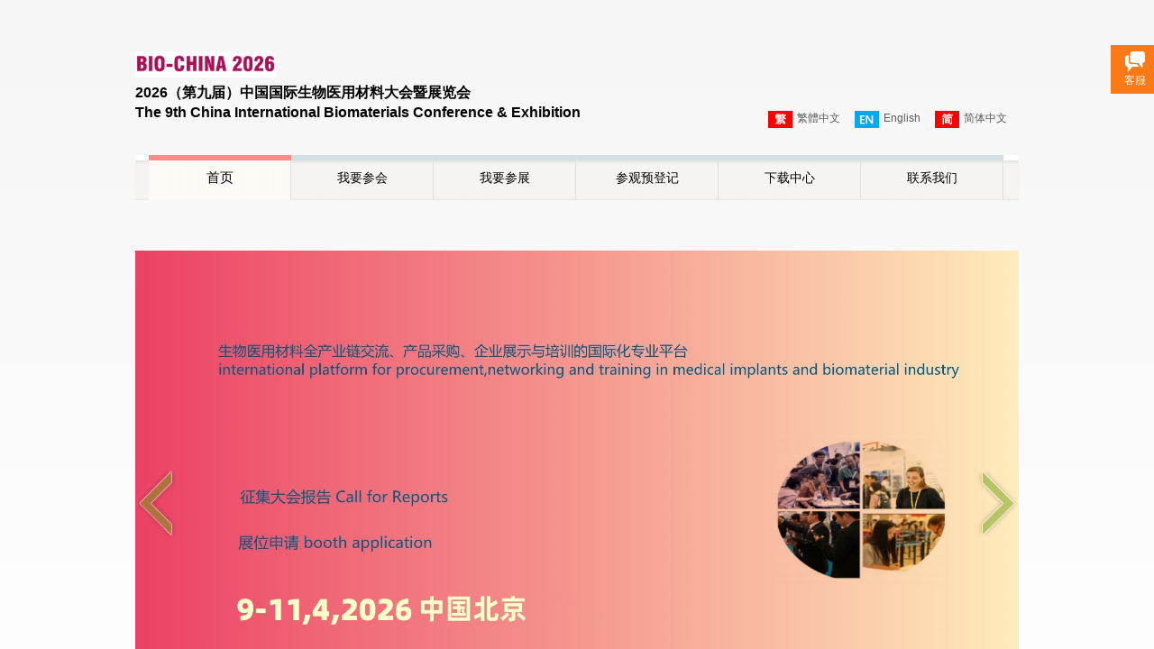

--- FILE ---
content_type: text/html; charset=utf-8
request_url: http://www.bio-china.net.cn/
body_size: 68176
content:
<!DOCTYPE html PUBLIC "-//W3C//DTD XHTML 1.0 Transitional//EN" "http://www.w3.org/TR/xhtml1/DTD/xhtml1-transitional.dtd">
<html xmlns="http://www.w3.org/1999/xhtml" lang="zh-Hans" >
	<head>
		<meta http-equiv="X-UA-Compatible" content="IE=Edge,chrome=1" />
	<meta name="viewport" content="width=980" />	<meta http-equiv="Content-Type" content="text/html; charset=utf-8" />
		<meta name="format-detection" content="telephone=no" />
	     <meta http-equiv="Cache-Control" content="no-transform"/> 
     <meta http-equiv="Cache-Control" content="no-siteapp"/>
	<title>2026（第九届）中国国际生物医用材料大会暨展览会</title>
	<meta name="keywords"  content="Biomaterials Conference Biomedical Materials Conference Cardiac Intervention Conference Biomaterials Annual Meeting Orthopedic Materials Conference Cardiovascular Materials Conference Oral Materials Conference Regenerative Materials Conference Implant Mat" />
	<meta name="description" content="Biomaterials Conference Biomedical Materials Conference Cardiac Intervention Conference Biomaterials Annual Meeting Orthopedic Materials Conference Cardiovascular Materials Conference Oral Materials Conference Regenerative Materials Conference Implant Mat" />
    
                
		<meta property="og:image" content="http://proc61d2f.pic32.websiteonline.cn/upload/20181023093849782_easyicon_net_32.ico">
		<link rel="shortcut icon" href="http://proc61d2f.pic32.websiteonline.cn/upload/20181023093849782_easyicon_net_32.ico" type="image/x-icon" />
	<link rel="Bookmark" href="http://proc61d2f.pic32.websiteonline.cn/upload/20181023093849782_easyicon_net_32.ico" />
		

		<link href="http://static.websiteonline.cn/website/template/default/css/default.css?v=17534100" rel="stylesheet" type="text/css" />
<link href="http://www.bio-china.net.cn/template/default/css/font/font.css?v=15750090" rel="stylesheet" type="text/css" />
<link href="http://www.bio-china.net.cn/template/default/css/wpassword/iconfont.css?v=17496248" rel="stylesheet" type="text/css" />
<link href="http://static.websiteonline.cn/website/plugin/title/css/title.css?v=17083134" rel="stylesheet" type="text/css" />
<link href="http://static.websiteonline.cn/website/plugin/media/css/media.css?v=14979544" rel="stylesheet" type="text/css" />
<link href="http://static.websiteonline.cn/website/plugin/customerservices/css/customerservices.css?v=14979544" rel="stylesheet" type="text/css" />
<link href="http://static.websiteonline.cn/website/plugin/article_detail/css/article_detail.css?v=17387192" rel="stylesheet" type="text/css" />
<style type="text/css">.prop_rotate_angle sup,.prop_rotate_angle .posblk-deg{font-size:11px; color:#CDCDCD; font-weight:normal; font-style:normal; }ins#qiao-wrap{height:0;} #qiao-wrap{display:block;}
</style> 
</head>
<body  >
<input type="hidden" value="2" name="_user_level_val" />
								<script type="text/javascript" language="javascript" src="http://static.websiteonline.cn/website/script/??libsjq.js,jquery.custom.js,jquery.lazyload.js,jquery.rotateutility.js,lab.js,wopop_all.js,jquery.cookie.js,jquery.simplemodal.js,fullcollumn.js,objectFitPolyfill.min.js,ierotate.js,effects/velocity.js,effects/velocity.ui.js,effects/effects.js,fullpagescroll.js,common.js,heightAdapt.js?v=17573096"></script>
<script type="text/javascript" language="javascript" src="http://static.websiteonline.cn/website/plugin/??media/js/init.js,new_navigation/js/overall.js,new_navigation/styles/hs9/init.js?v=17621358"></script>
	<script type="text/javascript" language="javascript">
    			var webmodel = {};
	        
    wp_pages_global_func($.extend({
        'isedit': '0',
        'islogin': '0',
        'domain': 'proc61d2f',
        'p_rooturl': 'http://www.bio-china.net.cn',
        'static_rooturl': 'http://static.websiteonline.cn/website',
        'interface_locale': "zh_CN",
        'dev_mode': "0",
        'getsession': ''
    }, {"phpsessionid":"","punyurl":"http:\/\/www.bio-china.net.cn","curr_locale":"zh_CN","mscript_name":"","converted":false}));
    
	</script>

<link href="http://www.bio-china.net.cn/8e108d9e17f2578ed72a21881c7846e8.cssx" rel="stylesheet" /><div id="page_set_css">
</div><input type="hidden" id="page_id" name="page_id" value="145" rpid="145">
<div id="scroll_container" class="scroll_contain" style="">
	    	<div id="scroll_container_bg" style="background-image:url('http://proc61d2f.pic32.websiteonline.cn/upload/templatefiles/01_6VvL.jpg');background-position:center top;background-repeat:repeat-x;background-color:#FFFFFF;">&nbsp;</div>
<script>
initScrollcontainerHeight();	
</script>
     <div id="overflow_canvas_container">        <div id="canvas" style=" margin: 0 auto;width:980px;background-position:center top;background-repeat:no-repeat;height:40642px">
    <div id='layerD7B6049FFBB4134ABE57AF5D3B352EA9' type='title'  class='cstlayer' style='left: 0px; top: 40268.4px; width: 977px; height: 100px; position: absolute; z-index: 129; '  mid=""    deg='0'><div class="wp-title_content" style="word-wrap: break-word; padding: 0px; border: 0px solid transparent; height: 99px; width: 975px; display: block; background-color: rgb(118, 26, 71);"><div><br></div><div><p style="line-height: 16px; text-align: center;"><span style="line-height: 16px; color: rgb(255, 255, 255);">Copyright © 2009-2015,www.bio-china.net,All rights reserved</span></p><p style="line-height: 16px; text-align: center;"><span style="line-height: 16px; color: rgb(255, 255, 255);">版权所有 © 您的网站名称 未经许可 严禁复制 建议使用1024X768分辨率浏览本站</span></p><p style="text-align: center;"><span style="color:#ffffff;"><a href="http://www.miitbeian.gov.cn" target="_blank">&nbsp;沪ICP备15036549号</a></span></p><p style="line-height: 16px;"></p><div align="center" style="line-height: 16px;"><p style="line-height: 16px;"><a href="http://518.lenovopro.com/" target="_blank"><span style="line-height: 16px; color: rgb(255, 255, 255);">技术支持：联普网络</span></a></p></div></div></div>
<script type="text/javascript">
$(function(){
	$('.wp-title_content').each(function(){
		if($(this).find('div').attr('align')=='justify'){
			$(this).find('div').css({'text-justify':'inter-ideograph','text-align':'justify'});
		}
	})	
})
</script>

</div><script>				 $('#layerD7B6049FFBB4134ABE57AF5D3B352EA9').triggerHandler('layer_ready');</script><div id='layerE73C4C222AB216F5F97F67D83B2DE4FD' type='weather2345'  class='cstlayer' style='left: 598px; top: 0px; width: 381px; height: 78px; position: absolute; z-index: 101; ; ; ; '  mid=""    deg='0'>

<div class="wp-weather2345_content" style="width: 381px; height: 78px; border: 0px solid transparent; padding: 0px;">
<div class='weather2345_plugin'><iframe width="385" height="96" src="//tianqi.2345.com/plugin/widget/index.htm?s=1&amp;z=1&amp;t=0&amp;v=0&amp;d=3&amp;bd=0&amp;k=&amp;f=&amp;q=1&amp;e=1&amp;a=1&amp;c=54511&amp;w=385&amp;h=96&amp;align=center" frameborder="0" scrolling="no" allowtransparency="true"></iframe></div>
</div>
</div><script>				 $('#layerE73C4C222AB216F5F97F67D83B2DE4FD').triggerHandler('layer_ready');</script><div id='layer218476D1FED7CB02883DA5F8A5FACB12' type='media'  class='cstlayer' style='left: 0px; top: 40279.7px; width: 62px; height: 74px; position: absolute; z-index: 130; '  mid=""    deg='0'><script>
create_pc_media_set_pic('layer218476D1FED7CB02883DA5F8A5FACB12',false);
</script>
<div class="wp-media_content"  style="overflow: hidden; width: 62px; height: 74px; border-width: 0px; border-style: solid; padding: 0px;" type="0">
<div class="img_over"  style='border-width: 0px; border-color: transparent; width: 62px; height: 74px; overflow: hidden; position: relative;'>

<div class="imgloading" style="z-index:100;"> </div>
<a class="media_link" style="line-height:normal;" href="http://wap.scjgj.sh.gov.cn/businessCheck/verifKey.do?showType=extShow&serial=9031000020161012110129000001291567-SAIC_SHOW_310000-4028e4cb6668566201670e725921674e695&signData=MEQCIFChsmNlgIp9+0Ee4I4+DTL02cnJHVfUxtV5B9Szx8zyAiA/l2Cc/s0TEVP7v+nI0vghN6cj994eMCdzijvkX5nJkA=="  target="_blank"  >
<img  id="wp-media-image_layer218476D1FED7CB02883DA5F8A5FACB12" onerror="set_thumb_layer218476D1FED7CB02883DA5F8A5FACB12(this);" onload="set_thumb_layer218476D1FED7CB02883DA5F8A5FACB12(this);" class="paragraph_image"  type="zoom" src="http://proc61d2f.pic32.websiteonline.cn/upload/lz2.jpg" style="width: 62px; height: 74px;;" />
</a>
</div>

</div>
<script>
(function(){
		layer_media_init_func('layer218476D1FED7CB02883DA5F8A5FACB12',{"isedit":false,"has_effects":false});
})()
</script>
</div><script>				 $('#layer218476D1FED7CB02883DA5F8A5FACB12').triggerHandler('layer_ready');</script><div id='layerE2B674EAE8E6D8C76265F90AC723BDA1' type='media'  class='cstlayer' style='left: 0px; top: 57px; width: 156px; height: 29px; position: absolute; z-index: 131; '  mid=""    deg='0'><script>
create_pc_media_set_pic('layerE2B674EAE8E6D8C76265F90AC723BDA1',false);
</script>
<div class="wp-media_content"  style="overflow: hidden; width: 156px; height: 29px; border-width: 0px; border-style: solid; padding: 0px;" type="0">
<div class="img_over"  style='border-width: 0px; border-color: transparent; width: 156px; height: 29px; overflow: hidden; position: relative;'>

<div class="imgloading" style="z-index:100;"> </div>
<img  id="wp-media-image_layerE2B674EAE8E6D8C76265F90AC723BDA1" onerror="set_thumb_layerE2B674EAE8E6D8C76265F90AC723BDA1(this);" onload="set_thumb_layerE2B674EAE8E6D8C76265F90AC723BDA1(this);" class="paragraph_image"  type="zoom" src="http://proc61d2f.pic32.websiteonline.cn/upload/qczw.png" style="width: 156px; height: auto; top: -5px; left: 0px; position: relative;;" alt="2026（第九届）中国国际生物医用材料大会暨展览会" title="2026（第九届）中国国际生物医用材料大会暨展览会"/>
</div>

</div>
<script>
(function(){
		layer_media_init_func('layerE2B674EAE8E6D8C76265F90AC723BDA1',{"isedit":false,"has_effects":false});
})()
</script>
</div><script>				 $('#layerE2B674EAE8E6D8C76265F90AC723BDA1').triggerHandler('layer_ready');</script><div id='layer9697F30A74802FDCFA34604E5BC6A596' type='title'  class='cstlayer' style='left: 0px; top: 92px; width: 562px; height: 46px; position: absolute; z-index: 103; ; ; ; '  mid=""    deg='0'><div class="wp-title_content" style="overflow-wrap: break-word; padding: 0px; border-color: transparent; border-width: 0px; height: 46px; width: 562px; display: block; border-style: solid;"><p style="color: rgb(90, 90, 90); font-family: Arial, 宋体, Helvetica, sans-serif, Verdana; font-size: 12px; font-style: normal; font-variant: normal; font-weight: normal; line-height: 140%;"><strong><span style="font-size: 16px; font-family: Arial, Helvetica, sans-serif; color: rgb(0, 0, 0);">2026（第九届）中国国际生物医用材料大会暨展览会&nbsp;&nbsp;</span></strong></p><p><strong><span style="font-size: 16px; font-family: Arial, Helvetica, sans-serif; color: rgb(0, 0, 0);">The 9th&nbsp;</span></strong><strong><span style="font-size: 16px; font-family: Arial, Helvetica, sans-serif; color: rgb(0, 0, 0);">China International Biomaterials Conference &amp;&nbsp;Exhibition&nbsp; &nbsp; &nbsp;</span></strong></p></div>

</div><script>				 $('#layer9697F30A74802FDCFA34604E5BC6A596').triggerHandler('layer_ready');</script><div id='layer44F3BB6394DD86160D281BFE2FCEC076' type='multilingual'  class='cstlayer' style='left: 694px; top: 116px; width: 285px; height: 31px; position: absolute; z-index: 102; ; ; ; '  mid=""    deg='0'><script type="text/javascript">
function wp_multilingual_changeLang(id)
{
	$.ajax({
		type:'POST',
		url:parseToURL('multilingual','changeLang'),
		data:"id="+id,
		success:function(js_code){
			eval(js_code);
		},
		error:function(response){
			wp_alert("Choose the language.<br/>请求失败");
		}
	});
}
</script>
<div class="wp-multilingual_content" style="border-color: transparent; border-width: 0px; width: 285px; height: 31px;" langstyle="custom4">
<div skin="custom4" class="wp-multilingual_css" style="display:none;"></div>
<div class="wp-content">
 
    <script type="text/javascript"> 
$(function(){
	setTimeout(function(){
		$("#layer44F3BB6394DD86160D281BFE2FCEC076").find('.wp-diy-selectedd-outside').remove();
	},100);
	$("#layer44F3BB6394DD86160D281BFE2FCEC076").find('select').cstselect({selectclass:'wp-diy-selectedd'});
				 
})
 
</script>

<div class="sitestar-lan-ver3 custom_dom_class">
					<a href="javascript:void(0);" class=" wp-language-3 wp-langitem-layer44F3BB6394DD86160D281BFE2FCEC076" onclick="wp_multilingual_changeLang(3)"><img src="http://static.websiteonline.cn/website/plugin/multilingual/styles/custom4/images/zh2.jpg" width="27" height="19" />繁體中文</a>
					<a href="javascript:void(0);" class=" wp-language-1 wp-langitem-layer44F3BB6394DD86160D281BFE2FCEC076" onclick="wp_multilingual_changeLang(1)"><img src="http://static.websiteonline.cn/website/plugin/multilingual/styles/custom4/images/en.jpg" width="27" height="19" />English</a>
					<a href="javascript:void(0);" class=" wp-language-2 wp-langitem-layer44F3BB6394DD86160D281BFE2FCEC076" onclick="wp_multilingual_changeLang(2)"><img src="http://static.websiteonline.cn/website/plugin/multilingual/styles/custom4/images/zh1.jpg" width="27" height="19" />简体中文</a>
	</div>
  
</div>
</div>
 <script type="text/javascript">
		$(function(){
		if ($('div.wp-diy-selecteda-outside').length || $('div.wp-diy-selectedb-outside').length || $('div.wp-diy-selectedc-outside').length || $('div.wp-diy-selectedd-outside').length) {
			$('#scroll_container').scroll(function(){
				$('body').children('div.wp-diy-selecteda-content').remove();
				$('body').children('div.wp-diy-selectedb-content').remove();
				$('body').children('div.wp-diy-selectedc-content').remove();
				$('body').children('div.wp-diy-selectedd-content').remove();
			});
		}
	});
	$('#layer44F3BB6394DD86160D281BFE2FCEC076').layer_ready(function(){
		var custom_css = '';
		var langstyle = 'custom4';
		var $curlayer = $('#layer44F3BB6394DD86160D281BFE2FCEC076');
		var custom_a_font_size = $curlayer.find('.wp-content .custom_dom_class').css('font-size');
		var custom_a_color = $curlayer.find('.wp-content .custom_dom_class').css('color');
		if(custom_a_font_size){
			$curlayer.find('.wp-content .custom_dom_class a').css('font-size',custom_a_font_size);
		}
		if(custom_a_color){
			$curlayer.find('.wp-content .custom_dom_class a').css('color',custom_a_color);
		}
		if((langstyle == 'default' || langstyle == 'yellow') && custom_css == ''){
			$curlayer.find('.wp-content p.custom_dom_class a').css('color','red');
		}
		var time=100;
		if(langstyle == 'custom5' || langstyle == 'custom6') time=500;
		$curlayer.find(".aout_over").unbind('click.toggle').bind('click.toggle',function(){$curlayer.find(".text-a").slideToggle(time);});
		setTimeout(function(){
			var text_a_font_size = $curlayer.find('.wp-content .custom_dom_class a').css('font-size') || '12px';
			var text_a_color = $curlayer.find('.wp-content .custom_dom_class .aout').css('color') || '#ffffff';
			var text_a_bgcolor = $curlayer.find('.wp-content .custom_dom_class').css('background-color') || '#ffffff';
			var text_a_border_radius = $curlayer.find('.wp-content .custom_dom_class .aout').css('border-radius') || '5px';
			var $text_a = $curlayer.find('.wp-content .custom_dom_class .text-a');
			if(text_a_font_size){$text_a.find('a').css('font-size',text_a_font_size);}
			if(text_a_color){$text_a.find('a').css('color',text_a_color);}
			if(text_a_bgcolor){$text_a.css('background-color',text_a_bgcolor);}
			if(text_a_border_radius){$text_a.css('border-radius',text_a_border_radius);}
		},400);
	});
</script>
</div><script>				 $('#layer44F3BB6394DD86160D281BFE2FCEC076').triggerHandler('layer_ready');</script><div id='layer6625BBDCB6F926DFEC4CA413FE6CB78F' type='new_navigation'  class='cstlayer' style='left: 0px; top: 172px; width: 980px; height: 50px; display: block; position: absolute; z-index: 100; ; ; ; '  mid=""    deg='0'><div class="wp-new_navigation_content" style="padding: 0px; border: 0px solid transparent; width: 980px; display: block; overflow: visible; height: auto;;display:block;overflow:hidden;height:0px;" type="0">
<script type="text/javascript"> 
		
		$("#layer6625BBDCB6F926DFEC4CA413FE6CB78F").data("m_show", '');
	</script>
<div skin="hs9" class="nav1 menu_hs9" ishorizon="1" colorstyle="beige" direction="0" more="更多" moreshow="1" morecolor="darkorange" hover="1" hover_scr="0" submethod="0" umenu="" dmenu="" sethomeurl="http://www.bio-china.net.cn/page145" smcenter="0">
		<ul id="nav_layer6625BBDCB6F926DFEC4CA413FE6CB78F" class="navigation"  style="width:auto;"  >
		<li style="width:16.66%;box-sizing:border-box;z-index:2;"  class="wp_subtop"  pid="145" ><a class="  "  href="http://www.bio-china.net.cn" target="_blank"><span style="display:block;overflow:hidden;">首页</span></a></li><li style="width:16.66%;box-sizing:border-box;z-index:2;"  class="wp_subtop"  pid="142" ><a class=" sub "  href="http://www.bio-china.net.cn/page142" target="_blank"><span style="display:block;overflow:hidden;">我要参会</span></a><ul style="z-index:2;"><li style="z-index:3;"  class=""  pid=0 ><a  class="  "  href="http://www.bio-china.net.cn/page198" target="_blank">我要演讲</a></li><li style="z-index:3;"  class=""  pid=0 ><a  class="  "  href="http://www.bio-china.net.cn/page200" target="_blank">参会报名</a></li><li style="z-index:3;"  class=""  pid=0 ><a  class="  "  href="http://www.bio-china.net.cn/page199" target="_blank">谁来参会</a></li><li style="z-index:3;"  class=""  pid=0 ><a  class="  "  href="http://www.bio-china.net.cn/page238">媒体支持</a></li></ul></li><li style="width:16.66%;box-sizing:border-box;z-index:2;"  class="wp_subtop"  pid="144" ><a class=" sub "  href="http://www.bio-china.net.cn/page144" target="_blank"><span style="display:block;overflow:hidden;">我要参展</span></a><ul style="z-index:2;"><li style="z-index:3;"  class=""  pid=0 ><a  class="  "  href="http://www.bio-china.net.cn/page194" target="_blank">展会概况</a></li><li style="z-index:3;"  class=""  pid=0 ><a  class="  "  href="http://www.bio-china.net.cn/page195" target="_blank">为何参展</a></li><li style="z-index:3;"  class=""  pid=0 ><a  class="  "  href="http://www.bio-china.net.cn/page196" target="_blank">展品范围</a></li><li style="z-index:3;"  class=""  pid=0 ><a  class="  "  href="http://www.bio-china.net.cn/page197" target="_blank">关于我们</a></li></ul></li><li style="width:16.66%;box-sizing:border-box;z-index:2;"  class="wp_subtop"  pid="271" ><a class="  "  href="http://www.bio-china.net.cn/page271" target="_blank"><span style="display:block;overflow:hidden;">参观预登记</span></a></li><li style="width:16.66%;box-sizing:border-box;z-index:2;"  class="wp_subtop"  pid="141" ><a class="  "  href="http://www.bio-china.net.cn/page141" target="_blank"><span style="display:block;overflow:hidden;">下载中心</span></a></li><li style="width:16.66%;box-sizing:border-box;z-index:2;"  class="wp_subtop"  pid="201" ><a class="  "  href="http://www.bio-china.net.cn/page201" target="_blank"><span style="display:block;overflow:hidden;">联系我们</span></a></li>	</ul>
</div>

<script type="text/javascript"> 
				$("#layer6625BBDCB6F926DFEC4CA413FE6CB78F").data("datasty_", '@charset "utf-8";  #nav_layer6625BBDCB6F926DFEC4CA413FE6CB78F, #nav_layer6625BBDCB6F926DFEC4CA413FE6CB78F ul {padding:0; margin:0; list-style:none; }  #nav_layer6625BBDCB6F926DFEC4CA413FE6CB78F {padding-left:15px; padding-right:15px;position:relative; background-position:top left;background-repeat:repeat-x;background-color:transparent;background-image:url("http://static.websiteonline.cn/website/plugin/new_navigation/styles/hs9/dbj.jpg");line-height:50px;height:50px; }  #nav_layer6625BBDCB6F926DFEC4CA413FE6CB78F li.wp_subtop {text-align:center;float:left; height:50px;line-height:50px;background-image:url(http://static.websiteonline.cn/website/plugin/new_navigation/view/images/png_bg.png);background-color:transparent;background-position:top left;background-repeat:repeat;}  #nav_layer6625BBDCB6F926DFEC4CA413FE6CB78F li.wp_subtop:hover{text-align:center; background-color:transparent;background-position:top left;height:50px;line-height:50px; background-image:url("http://static.websiteonline.cn/website/plugin/new_navigation/styles/hs9/dhover.jpg");background-repeat:repeat-x;}  #nav_layer6625BBDCB6F926DFEC4CA413FE6CB78F li.wp_subtop>a {white-space: nowrap;overflow:hidden;padding-left:15px;padding-right:15px;text-align:center;display:block;  font-family:arial; font-size:14px; color:#FFFFFF; text-decoration:none; font-weight:normal;font-style:normal;}  #nav_layer6625BBDCB6F926DFEC4CA413FE6CB78F li.wp_subtop>a:hover{color:#333333;text-align:center;font-family:arial; font-size:14px; font-weight:normal;font-style:normal;}  #nav_layer6625BBDCB6F926DFEC4CA413FE6CB78F ul{display:none;width:100%;position:absolute; top:38px; left:-9999px;background-image:url(http://static.websiteonline.cn/website/plugin/new_navigation/view/images/png_bg.png);background-repeat:repeat;background-color:transparent;background-position:top left;padding-bottom:3px;padding-top:3px;}  #nav_layer6625BBDCB6F926DFEC4CA413FE6CB78F ul li{text-align:center;float:left; background-color:#fbfbfb;background-position:top left;background-repeat:repeat;background-image:url(http://static.websiteonline.cn/website/plugin/new_navigation/view/images/png_bg.png);height:25px;line-height:25px;font-weight:normal;}  #nav_layer6625BBDCB6F926DFEC4CA413FE6CB78F ul li:hover{text-align:center;  background-position:top left;background-repeat:repeat;background-image:url(http://static.websiteonline.cn/website/plugin/new_navigation/view/images/png_bg.png);background-color:#2f2f2f;height:25px;line-height:25px;}  #nav_layer6625BBDCB6F926DFEC4CA413FE6CB78F ul li a {white-space: nowrap;color:#666666;text-align:center;float:left; display:block; padding:0 10px 0 10px; font-family:arial; font-size:12px; text-decoration:none; font-weight:normal;font-style:normal;}  #nav_layer6625BBDCB6F926DFEC4CA413FE6CB78F ul li a:hover{color:#fff;text-align:center;float:left; padding:0 10px 0 10px; font-family:arial; font-size:12px; text-decoration:none; font-weight:normal;font-style:normal;}  #nav_layer6625BBDCB6F926DFEC4CA413FE6CB78F li ul.floatRight li {float:right;}  #nav_layer6625BBDCB6F926DFEC4CA413FE6CB78F ul ul {background-image:url(http://static.websiteonline.cn/website/plugin/new_navigation/view/images/png_bg.png);}');
		$("#layer6625BBDCB6F926DFEC4CA413FE6CB78F").data("datastys_", '#nav_layer6625BBDCB6F926DFEC4CA413FE6CB78F { background-image:url("http://static.websiteonline.cn/website/plugin/new_navigation/styles/hs9/colorstyle/beige/hbjul.png");  }  #nav_layer6625BBDCB6F926DFEC4CA413FE6CB78F li.wp_subtop { background-image:url("http://static.websiteonline.cn/website/plugin/new_navigation/styles/hs9/colorstyle/beige/hbj.png"); }  #nav_layer6625BBDCB6F926DFEC4CA413FE6CB78F li.wp_subtop {background-position:top right;}  #nav_layer6625BBDCB6F926DFEC4CA413FE6CB78F li.wp_subtop:hover{ background-image:url("http://static.websiteonline.cn/website/plugin/new_navigation/styles/hs9/colorstyle/beige/hhover.png");}   #nav_layer6625BBDCB6F926DFEC4CA413FE6CB78F li.wp_subtop:hover{ background-position:top right;}     #nav_layer6625BBDCB6F926DFEC4CA413FE6CB78F li.wp_subtop>a{color:#000000;}   #nav_layer6625BBDCB6F926DFEC4CA413FE6CB78F li.wp_subtop{background-color:#d0e0e3;}  #nav_layer6625BBDCB6F926DFEC4CA413FE6CB78F{background-color:#ffffff;} #nav_layer6625BBDCB6F926DFEC4CA413FE6CB78F li.wp_subtop>a:hover{font-size:15px;} #nav_layer6625BBDCB6F926DFEC4CA413FE6CB78F li.wp_subtop>a:hover{color:#000000;}    #nav_layer6625BBDCB6F926DFEC4CA413FE6CB78F li.wp_subtop:hover{background-color:#ffffff;} #nav_layer6625BBDCB6F926DFEC4CA413FE6CB78F ul li a{color:#000000;}   #nav_layer6625BBDCB6F926DFEC4CA413FE6CB78F ul li:hover{background-color:#e06666;}     #nav_layer6625BBDCB6F926DFEC4CA413FE6CB78F ul li{background-color:#ffffff;} #nav_layer6625BBDCB6F926DFEC4CA413FE6CB78F ul li a{font-size:14px;} #nav_layer6625BBDCB6F926DFEC4CA413FE6CB78F ul li a:hover{font-size:15px;}');
	
		</script>

<script type="text/javascript">
function wp_get_navstyle(layer_id,key){
		var navStyle = $.trim($("#"+layer_id).data(key));
		return navStyle;	
	
}	
richtxt('layer6625BBDCB6F926DFEC4CA413FE6CB78F');
</script><script type="text/javascript">
layer_new_navigation_hs9_func({"isedit":false,"layer_id":"layer6625BBDCB6F926DFEC4CA413FE6CB78F","menustyle":"hs9"});
layer6625BBDCB6F926DFEC4CA413FE6CB78F_liHoverCallBack;
</script>

</div>
<script type="text/javascript">
 $(function(){
	layer_new_navigation_content_func({"isedit":false,"layer_id":"layer6625BBDCB6F926DFEC4CA413FE6CB78F","menustyle":"hs9","addopts":{"border-right-color":"#000000"}});
});
</script>

</div><script>				 $('#layer6625BBDCB6F926DFEC4CA413FE6CB78F').triggerHandler('layer_ready');</script><div id='layerCC09497A80B6FFB893197B31195522E7' type='jslider'  class='cstlayer' style='left: 0px; top: 278px; width: 980px; height: 565px; position: absolute; z-index: 104; '  mid=""    deg='0'><div class="wp-jslider_content" style="overflow: hidden; border: 0px solid transparent; width: 980px; height: 565px; padding: 0px;">
<iframe id="layerCC09497A80B6FFB893197B31195522E7_frmlofjslider" name="layerCC09497A80B6FFB893197B31195522E7_frmlofjslider" src="http://www.bio-china.net.cn/index.php?_lid=layerCC09497A80B6FFB893197B31195522E7&_m=jslider&_a=loadskin" frameborder="0" width="100%" height="100%" scrolling="no"></iframe>
</div>
<script>
$('#layerCC09497A80B6FFB893197B31195522E7').layer_ready(function(){
	if(wopop_plugin_iframe_retry){
	wopop_plugin_iframe_retry($('#layerCC09497A80B6FFB893197B31195522E7').find('iframe'),function(win){
		return win && win.$;
	}); }
})
</script>
</div><script>				 $('#layerCC09497A80B6FFB893197B31195522E7').triggerHandler('layer_ready');</script><div id='layer3D466FB2F242BB703D855CEBB74D6369' type='customerservices'  class='cstlayer' style='left: 720px; top: 922px; position: absolute; z-index: 118; width: 255px; height: 180px; '  mid=""    deg='0'><div class="wp-customerservices_content" style="overflow: hidden; border-color: transparent; border-width: 0px; width: 255px; height: 180px;">
</div>
<script language="javascript">$(function(){
$LAB.script("http://static.websiteonline.cn/website/plugin/customerservices/js/floating.js?v=1").wait(function(){
	var layerid = '#layer3D466FB2F242BB703D855CEBB74D6369';if (layerid.length == 1) return;
	$(layerid).data("os-initval", {color: 'blue',style: 'style1',floating: 'right',mode: 'open',x: 0,y: 100});
	var options = $.extend({},{"mod_setting":{"show_name":"0","show_account":"0","version":"2","float_display":"1","plugin_hide":"0","float_top":"50","float_ltr":"0","float_position":"right","float_mode":"close","float_color":"col_fb7a17","float_effect":"style2"},"layerid":"layer3D466FB2F242BB703D855CEBB74D6369"})['mod_setting'];
	if ($.type(options) !== 'object') options = {};
	$(layerid).onlineService({
		color: options['float_color'] || 'blue',
		style: options['float_effect'] || 'style1',
		floating: options['float_position'] || 'right',
		position: {x: options['float_ltr'] || '0',y: options['float_top'] || '100'},
    	showAccount: options['show_account'] || '0',
		showAlias: options['show_name'] || '0',
		sources:null,
		layerId: 'layer3D466FB2F242BB703D855CEBB74D6369'
	});layerid = options = null;
})});
</script>
<script type="text/javascript">


</script></div><script>				 $('#layer3D466FB2F242BB703D855CEBB74D6369').triggerHandler('layer_ready');</script><div id='layerA4684C39754FB03C282DA4C060FE6CB3' type='title'  class='cstlayer' style='left: 0px; top: 953px; width: 980px; height: 192px; position: absolute; z-index: 125; '  mid=""    deg='0'><div class="wp-title_content" style="border-width: 0px; border-color: transparent; padding: 0px; width: 980px; height: 192px; display: block; overflow-wrap: break-word;"><div style="color: rgb(90, 90, 90); font-family: Arial, 宋体, Helvetica, sans-serif, Verdana; font-size: 12px; font-style: normal; font-variant: normal; font-weight: normal; line-height: 140%;"><span style="font-size: 15px; color: rgb(0, 0, 0); font-family: Arial, Helvetica, sans-serif;"><strong>大会简介：</strong></span></div><div style="color: rgb(90, 90, 90); font-family: Arial, 宋体, Helvetica, sans-serif, Verdana; font-size: 12px; font-style: normal; font-variant: normal; font-weight: normal; line-height: 140%;"><br></div><p style="font-variant-numeric: normal; font-variant-east-asian: normal; font-variant-alternates: normal; line-height: 140%;"><span style="color: rgb(0, 0, 0); font-family: Arial, Helvetica, sans-serif; font-size: 13px; font-style: normal; font-variant-ligatures: normal; font-variant-caps: normal; font-weight: normal;"><span style="font-size:14px;"><span style="font-size: 15px;">2026（第九届）中国国际生物医用材料大会将于2026年4月9-11日于北京</span></span></span><font color="#000000" face="Arial, Helvetica, sans-serif"><span style="font-size: 15px;">天通苑黄河京都会议中心</span></font><span style="color: rgb(0, 0, 0); font-family: Arial, Helvetica, sans-serif; font-size: 13px; font-style: normal; font-variant-ligatures: normal; font-variant-caps: normal; font-weight: normal;"><span style="font-size:14px;"><span style="font-size: 15px;">召开</span><span style="font-family: arial; font-size: 15px;">，</span></span></span><span style="color: rgb(0, 0, 0); font-family: arial; font-size: 15px; font-style: normal; font-variant-ligatures: normal; font-variant-caps: normal; font-weight: normal; line-height: 21px; background-color: rgb(255, 255, 255);">本届大会将邀请来自世界各地的生物材料与医疗植入物领域科研专家、企业代表、临床医生、大学教授、投融资机构等专业人士到会，促进行业内的学术交流与互利合作。</span><strong style="color: rgb(0, 0, 0); font-family: Arial, Helvetica, sans-serif; font-size: 13px; font-style: normal; font-variant-ligatures: normal; font-variant-caps: normal; font-weight: normal; line-height: 18px;"><span style="font-size: 15px;">大会在全球范围内征集大会报告，如您有兴趣在大会上面做报告，请尽快联系我们。</span></strong></p><p style="color: rgb(90, 90, 90); font-family: Arial, 宋体, Helvetica, sans-serif, Verdana; font-size: 12px; font-style: normal; font-variant: normal; font-weight: normal; line-height: 140%;"><strong style="line-height: 18px; color: rgb(0, 0, 0); font-family: Arial, Helvetica, sans-serif; font-size: 13px;"><span style="font-size: 15px;"><br></span></strong></p><p style="color: rgb(90, 90, 90); font-family: Arial, 宋体, Helvetica, sans-serif, Verdana; font-size: 12px; font-style: normal; font-variant: normal; font-weight: normal; line-height: 140%;"><span style="color: rgb(0, 0, 0); font-family: Arial, Helvetica, sans-serif; font-size: 15px; background-color: rgb(255, 255, 255);">报告嘉宾安排：提供报告嘉宾一定的讲课费用。其他安排待定。&nbsp; &nbsp;</span></p><p class="MsoNormal" style="color: rgb(90, 90, 90); font-family: Arial, 宋体, Helvetica, sans-serif, Verdana; font-size: 12px; font-style: normal; font-variant: normal; font-weight: normal; line-height: 16px; margin-left: 2.4pt; text-indent: 0pt; background-color: rgb(255, 255, 255);"><span style="line-height: 19.6px; background-color: transparent; color: rgb(0, 0, 0); font-family: Arial, Helvetica, sans-serif; font-size: 14px; text-indent: 0pt;"><br></span></p><p class="MsoNormal" style="color: rgb(90, 90, 90); font-family: Arial, 宋体, Helvetica, sans-serif, Verdana; font-size: 12px; font-style: normal; font-variant: normal; font-weight: normal; line-height: 140%; margin-left: 2.4pt; text-indent: 0pt; background-color: rgb(255, 255, 255);"><br></p></div>

</div><script>				 $('#layerA4684C39754FB03C282DA4C060FE6CB3').triggerHandler('layer_ready');</script><div id='layerA0A76201DAFDB4396B0758B8E477650A' type='title'  class='cstlayer' style='left: 0px; top: 1167px; position: absolute; z-index: 121; width: 301px; height: 905px; '  mid=""    deg='0'><div class="wp-title_content" style="overflow-wrap: break-word; padding: 0px; border-color: transparent; border-width: 0px; height: 905px; width: 301px; display: block;"><p style="color: rgb(90, 90, 90); font-family: Arial, 宋体, Helvetica, sans-serif, Verdana; font-size: 12px; font-style: normal; font-variant-ligatures: normal; font-variant-caps: normal; font-weight: normal;"><span style="font-size: 15px; font-family: arial; color: rgb(0, 0, 0);"><strong>大会将在以下领域征集大会报告：</strong></span></p><p style="color: rgb(90, 90, 90); font-family: Arial, 宋体, Helvetica, sans-serif, Verdana; font-size: 12px; font-style: normal; font-variant-ligatures: normal; font-variant-caps: normal; font-weight: normal;"><span style="color: rgb(0, 0, 0); font-family: arial; font-size: 15px;">心血管生物材料及植、介入器械</span></p><p style="color: rgb(90, 90, 90); font-family: Arial, 宋体, Helvetica, sans-serif, Verdana; font-size: 12px; font-style: normal; font-variant-ligatures: normal; font-variant-caps: normal; font-weight: normal;"><span style="color: rgb(0, 0, 0); font-family: arial; font-size: 15px;">骨科生物材料与骨科医疗植入物</span></p><div style="color: rgb(90, 90, 90); font-family: Arial, 宋体, Helvetica, sans-serif, Verdana; font-size: 12px; font-style: normal; font-variant-ligatures: normal; font-variant-caps: normal; font-weight: normal; line-height: 16.8px;"><span style="line-height: 19.6px; font-size: 15px; font-family: arial; color: rgb(0, 0, 0);">骨修复及再生材料</span></div><div style="color: rgb(90, 90, 90); font-family: Arial, 宋体, Helvetica, sans-serif, Verdana; font-size: 12px; font-style: normal; font-variant-ligatures: normal; font-variant-caps: normal; font-weight: normal; line-height: 16.8px;"><span style="line-height: 19.6px; font-size: 15px; font-family: arial; color: rgb(0, 0, 0);">软骨修复及再生材料</span></div><div style="line-height: 16.8px;"><span style="font-size: 15px; color: rgb(0, 0, 0); font-family: arial;">牙科/颅面生物材料</span></div><div style="color: rgb(90, 90, 90); font-family: Arial, 宋体, Helvetica, sans-serif, Verdana; font-size: 12px; font-style: normal; font-variant-ligatures: normal; font-variant-caps: normal; font-weight: normal; line-height: 16.8px;"><span style="line-height: 19.6px; font-size: 15px; font-family: arial; color: rgb(0, 0, 0);">生物材料与口腔组织再生</span></div><p style="color: rgb(90, 90, 90); font-family: Arial, 宋体, Helvetica, sans-serif, Verdana; font-size: 12px; font-style: normal; font-variant-ligatures: normal; font-variant-caps: normal; font-weight: normal; line-height: 16.8px;"><span style="line-height: 19.6px; font-size: 15px; font-family: arial; color: rgb(0, 0, 0);">生物材料在创面修复、整形美容与重建中的应用</span></p><p style="color: rgb(90, 90, 90); font-family: Arial, 宋体, Helvetica, sans-serif, Verdana; font-size: 12px; font-style: normal; font-variant-ligatures: normal; font-variant-caps: normal; font-weight: normal; line-height: 16.8px;"><font color="#000000" face="arial"><span style="line-height: 19.6px; font-size: 15px;">伤口愈合</span></font></p><p style="color: rgb(90, 90, 90); font-family: Arial, 宋体, Helvetica, sans-serif, Verdana; font-size: 12px; font-style: normal; font-variant-ligatures: normal; font-variant-caps: normal; font-weight: normal; line-height: 16.8px;"><font color="#000000" face="arial"><span style="line-height: 19.6px; font-size: 15px;">上皮替代物的生物材料</span></font></p><p style="line-height: 16.8px;"><span style="line-height: 19.6px; font-size: 15px; font-family: arial; color: rgb(0, 0, 0);">眼科生物材料</span></p><p style="line-height: 16.8px;"><font color="#000000" face="arial"><span style="line-height: 19.6px; font-size: 15px;">用于神经应用的生物材料</span></font></p><p style="color: rgb(90, 90, 90); font-family: Arial, 宋体, Helvetica, sans-serif, Verdana; font-size: 12px; font-style: normal; font-variant-ligatures: normal; font-variant-caps: normal; font-weight: normal; line-height: 16.8px;"><font color="#000000" face="arial"><span style="line-height: 19.6px; font-size: 15px;">用于转化肺研究的工程生物材料</span></font></p><div style="color: rgb(90, 90, 90); font-family: Arial, 宋体, Helvetica, sans-serif, Verdana; font-size: 12px; font-style: normal; font-variant-ligatures: normal; font-variant-caps: normal; font-weight: normal; line-height: 16.8px;"><span style="line-height: 19.6px; font-size: 15px; font-family: arial; color: rgb(0, 0, 0);">静电纺纳米纤维在医疗及组织再生的应用</span></div><p style="color: rgb(90, 90, 90); font-family: Arial, 宋体, Helvetica, sans-serif, Verdana; font-size: 12px; font-style: normal; font-variant-ligatures: normal; font-variant-caps: normal; font-weight: normal; line-height: 16.8px;"><span style="line-height: 19.6px; font-size: 15px; font-family: arial; color: rgb(0, 0, 0);">具有细胞调控作用的新型组织修复材料</span></p><p style="color: rgb(90, 90, 90); font-family: Arial, 宋体, Helvetica, sans-serif, Verdana; font-size: 12px; font-style: normal; font-variant-ligatures: normal; font-variant-caps: normal; font-weight: normal; line-height: 16.8px;"><span style="line-height: 19.6px; font-size: 15px; font-family: arial; color: rgb(0, 0, 0);">生物医学材料的组织再生及临床应用研究</span></p><p style="color: rgb(90, 90, 90); font-family: Arial, 宋体, Helvetica, sans-serif, Verdana; font-size: 12px; font-style: normal; font-variant-ligatures: normal; font-variant-caps: normal; font-weight: normal; line-height: 16.8px;"><font color="#000000" face="arial"><span style="line-height: 19.6px; font-size: 15px;">器械-药物组合的生物材料</span></font></p><div style="color: rgb(90, 90, 90); font-family: Arial, 宋体, Helvetica, sans-serif, Verdana; font-size: 12px; font-style: normal; font-variant-ligatures: normal; font-variant-caps: normal; font-weight: normal; line-height: 16.8px;"><span style="color: rgb(0, 0, 0); font-family: arial; font-size: 15px;">纳米生物材料及纳米技术</span></div><p style="color: rgb(90, 90, 90); font-family: Arial, 宋体, Helvetica, sans-serif, Verdana; font-size: 12px; font-style: normal; font-variant-ligatures: normal; font-variant-caps: normal; font-weight: normal; line-height: 16.8px;"><font color="#000000" face="arial"><span style="line-height: 19.6px; font-size: 15px;">药物传递</span></font></p><p style="color: rgb(90, 90, 90); font-family: Arial, 宋体, Helvetica, sans-serif, Verdana; font-size: 12px; font-style: normal; font-variant-ligatures: normal; font-variant-caps: normal; font-weight: normal; line-height: 16.8px;"><font color="#000000" face="arial"><span style="line-height: 19.6px; font-size: 15px;">生物电子学与生物传感器</span></font></p><div style="color: rgb(90, 90, 90); font-family: Arial, 宋体, Helvetica, sans-serif, Verdana; font-size: 12px; font-style: normal; font-variant-ligatures: normal; font-variant-caps: normal; font-weight: normal; line-height: 16.8px;"><span style="line-height: 19.6px; font-size: 15px; font-family: arial; color: rgb(0, 0, 0);">海洋生物材料</span></div><p style="color: rgb(90, 90, 90); font-family: Arial, 宋体, Helvetica, sans-serif, Verdana; font-size: 12px; font-style: normal; font-variant-ligatures: normal; font-variant-caps: normal; font-weight: normal; line-height: 16.8px;"><span style="line-height: 19.6px; font-size: 15px; font-family: arial; color: rgb(0, 0, 0);">医学影像材料及分子探针</span></p><p style="color: rgb(90, 90, 90); font-family: Arial, 宋体, Helvetica, sans-serif, Verdana; font-size: 12px; font-style: normal; font-variant-ligatures: normal; font-variant-caps: normal; font-weight: normal; line-height: 16.8px;"><font color="#000000" face="arial"><span style="line-height: 19.6px; font-size: 15px;">糖尿病/透析</span></font></p><div style="color: rgb(90, 90, 90); font-family: Arial, 宋体, Helvetica, sans-serif, Verdana; font-size: 12px; font-style: normal; font-variant-ligatures: normal; font-variant-caps: normal; font-weight: normal; line-height: 16.8px;"><span style="line-height: 19.6px; font-size: 15px; font-family: arial; color: rgb(0, 0, 0);">组织工程与干细胞</span></div><p style="color: rgb(90, 90, 90); font-family: Arial, 宋体, Helvetica, sans-serif, Verdana; font-size: 12px; font-style: normal; font-variant-ligatures: normal; font-variant-caps: normal; font-weight: normal; line-height: 16.8px;"><span style="line-height: 19.6px; color: rgb(0, 0, 0); font-family: arial; font-size: 15px;">用于医疗植入物的金属材料</span></p><div style="color: rgb(90, 90, 90); font-family: Arial, 宋体, Helvetica, sans-serif, Verdana; font-size: 12px; font-style: normal; font-variant-ligatures: normal; font-variant-caps: normal; font-weight: normal; line-height: 16.8px;"><span style="line-height: 19.6px; font-size: 15px; font-family: arial; color: rgb(0, 0, 0);">生物医用高分子材料、器件及其应用</span></div><div style="color: rgb(90, 90, 90); font-family: Arial, 宋体, Helvetica, sans-serif, Verdana; font-size: 12px; font-style: normal; font-variant-ligatures: normal; font-variant-caps: normal; font-weight: normal; line-height: 16.8px;"><span style="line-height: 19.6px; font-size: 15px; font-family: arial; color: rgb(0, 0, 0);">生物活性陶瓷及玻璃材料</span></div><div style="color: rgb(90, 90, 90); font-family: Arial, 宋体, Helvetica, sans-serif, Verdana; font-size: 12px; font-style: normal; font-variant-ligatures: normal; font-variant-caps: normal; font-weight: normal; line-height: 16.8px;"><span style="line-height: 19.6px; font-size: 15px; font-family: arial; color: rgb(0, 0, 0);">生物医用复合材料</span></div><p style="color: rgb(90, 90, 90); font-family: Arial, 宋体, Helvetica, sans-serif, Verdana; font-size: 12px; font-style: normal; font-variant-ligatures: normal; font-variant-caps: normal; font-weight: normal; line-height: 16.8px;"><span style="line-height: 19.6px; font-size: 15px; font-family: arial; color: rgb(0, 0, 0);">生物医用多功能水凝胶</span></p><p style="color: rgb(90, 90, 90); font-family: Arial, 宋体, Helvetica, sans-serif, Verdana; font-size: 12px; font-style: normal; font-variant-ligatures: normal; font-variant-caps: normal; font-weight: normal; line-height: 16.8px;"><font color="#000000" face="arial"><span style="line-height: 19.6px; font-size: 15px;">糖材料</span></font></p><p style="color: rgb(90, 90, 90); font-family: Arial, 宋体, Helvetica, sans-serif, Verdana; font-size: 12px; font-style: normal; font-variant-ligatures: normal; font-variant-caps: normal; font-weight: normal; line-height: 16.8px;"><span style="line-height: 19.6px; font-size: 15px; font-family: arial; color: rgb(0, 0, 0);">肿瘤微环境调控的生物材料及应用</span><span style="line-height: 19.6px; color: rgb(0, 0, 0); font-family: arial; font-size: 14px;">　</span></p><div style="color: rgb(90, 90, 90); font-family: Arial, 宋体, Helvetica, sans-serif, Verdana; font-size: 12px; font-style: normal; font-variant-ligatures: normal; font-variant-caps: normal; font-weight: normal;"><span style="font-size: 15px; font-family: arial; color: rgb(0, 0, 0);">骨科生物力学和力学生物学　</span></div><p style="color: rgb(90, 90, 90); font-family: Arial, 宋体, Helvetica, sans-serif, Verdana; font-size: 12px; font-style: normal; font-variant-ligatures: normal; font-variant-caps: normal; font-weight: normal;"><span style="font-size: 15px; font-family: arial; color: rgb(0, 0, 0);">生物材料及医疗器械的先进加工成型技术研究</span></p><p style="line-height: 16.8px;"><font color="#000000" face="arial"><span style="line-height: 21px; font-size: 15px;">3D打印/生物打印</span></font></p><div style="color: rgb(90, 90, 90); font-family: Arial, 宋体, Helvetica, sans-serif, Verdana; font-size: 12px; font-style: normal; font-variant-ligatures: normal; font-variant-caps: normal; font-weight: normal;"><p style="line-height: 16.8px;"><span style="line-height: 19.6px; font-size: 15px; font-family: arial; color: rgb(0, 0, 0);">生物材料表面／界面</span></p><p style="line-height: 16.8px;"><font color="#000000" face="arial"><span style="line-height: 19.6px; font-size: 15px;">生物材料-组织相互作用</span></font></p></div><p style="color: rgb(90, 90, 90); font-family: Arial, 宋体, Helvetica, sans-serif, Verdana; font-size: 12px; font-style: normal; font-variant-ligatures: normal; font-variant-caps: normal; font-weight: normal;"><span style="color: rgb(0, 0, 0); font-family: arial; font-size: 15px;">表面表征和修饰</span></p><p style="color: rgb(90, 90, 90); font-family: Arial, 宋体, Helvetica, sans-serif, Verdana; font-size: 12px; font-style: normal; font-variant-ligatures: normal; font-variant-caps: normal; font-weight: normal;"><span style="color: rgb(0, 0, 0); font-family: arial; font-size: 15px;">生物功能界面的构筑及应用</span></p><p style="color: rgb(90, 90, 90); font-family: Arial, 宋体, Helvetica, sans-serif, Verdana; font-size: 12px; font-style: normal; font-variant-ligatures: normal; font-variant-caps: normal; font-weight: normal;"><font color="#000000" face="arial"><span style="font-size: 15px;">免疫工程</span></font></p><p style="color: rgb(90, 90, 90); font-family: Arial, 宋体, Helvetica, sans-serif, Verdana; font-size: 12px; font-style: normal; font-variant-ligatures: normal; font-variant-caps: normal; font-weight: normal;"><font color="#000000" face="arial"><span style="font-size: 15px;">界面处的蛋白质和细胞</span></font></p><p style="color: rgb(90, 90, 90); font-family: Arial, 宋体, Helvetica, sans-serif, Verdana; font-size: 12px; font-style: normal; font-variant-ligatures: normal; font-variant-caps: normal; font-weight: normal;"><font color="#000000" face="arial"><span style="font-size: 15px;">细胞/微环境</span></font></p><p style="color: rgb(90, 90, 90); font-family: Arial, 宋体, Helvetica, sans-serif, Verdana; font-size: 12px; font-style: normal; font-variant-ligatures: normal; font-variant-caps: normal; font-weight: normal;"><span style="font-size: 15px; font-family: arial; color: rgb(0, 0, 0);">器官、组织与细胞生物力学</span></p><p style="color: rgb(90, 90, 90); font-family: Arial, 宋体, Helvetica, sans-serif, Verdana; font-size: 12px; font-style: normal; font-variant-ligatures: normal; font-variant-caps: normal; font-weight: normal;"><span style="color: rgb(0, 0, 0); font-family: arial; font-size: 15px;">生物材料和医疗产品商业化</span></p></div>

</div><script>				 $('#layerA0A76201DAFDB4396B0758B8E477650A').triggerHandler('layer_ready');</script><div id='layer07F7AF54DB2F4544DF231A5C4333AECC' type='title'  class='cstlayer' style='left: 360px; top: 1189px; width: 505px; height: 870px; position: absolute; z-index: 122; '  mid=""    deg='0'><div class="wp-title_content" style="overflow-wrap: break-word; padding: 0px; border-color: transparent; border-width: 0px; height: 870px; width: 505px; display: block;"><p style="color: rgb(90, 90, 90); font-family: Arial, 宋体, Helvetica, sans-serif, Verdana; font-size: 12px; font-style: normal; font-variant-ligatures: normal; font-variant-caps: normal; font-weight: normal;"><span style="color: rgb(0, 0, 0); font-family: Arial, Helvetica, sans-serif; font-size: 15px;">Cardiovascular biomaterials and implant, interventional devices</span></p><p style=""><span style="font-size: 15px; font-family: arial; color: rgb(0, 0, 0);">Orthopedic biomaterials and orthopedic medical implants</span></p><div style="color: rgb(90, 90, 90); font-family: Arial, 宋体, Helvetica, sans-serif, Verdana; font-size: 12px; font-style: normal; font-variant-ligatures: normal; font-variant-caps: normal; font-weight: normal;"><span style="font-size: 15px; color: rgb(0, 0, 0); font-family: Arial, Helvetica, sans-serif;">Bone repair and regeneration materials</span></div><p style="color: rgb(90, 90, 90); font-family: Arial, 宋体, Helvetica, sans-serif, Verdana; font-size: 12px; font-style: normal; font-variant-ligatures: normal; font-variant-caps: normal; font-weight: normal;"><span style="font-size: 15px; color: rgb(0, 0, 0); font-family: Arial, Helvetica, sans-serif;">Cartilage repair and regeneration materials</span></p><p style="color: rgb(90, 90, 90); font-family: Arial, 宋体, Helvetica, sans-serif, Verdana; font-size: 12px; font-style: normal; font-variant-ligatures: normal; font-variant-caps: normal; font-weight: normal;"><span style="color: rgb(0, 0, 0); font-family: Arial, Helvetica, sans-serif; font-size: 15px;">Dental/Craniofacial Biomaterials</span></p><p style="color: rgb(90, 90, 90); font-family: Arial, 宋体, Helvetica, sans-serif, Verdana; font-size: 12px; font-style: normal; font-variant-ligatures: normal; font-variant-caps: normal; font-weight: normal;"><font color="#000000" face="Arial, Helvetica, sans-serif"><span style="font-size: 15px;">Ophthalmic Biomaterials</span></font></p><p style="color: rgb(90, 90, 90); font-family: Arial, 宋体, Helvetica, sans-serif, Verdana; font-size: 12px; font-style: normal; font-variant-ligatures: normal; font-variant-caps: normal; font-weight: normal;"><font color="#000000" face="Arial, Helvetica, sans-serif"><span style="font-size: 15px;">Engineered Biomaterials for Neural Applications</span></font></p><p style="color: rgb(90, 90, 90); font-family: Arial, 宋体, Helvetica, sans-serif, Verdana; font-size: 12px; font-style: normal; font-variant-ligatures: normal; font-variant-caps: normal; font-weight: normal;"><span style="color: rgb(0, 0, 0); font-family: Arial, Helvetica, sans-serif; font-size: 15px;">Biomaterials for Epithelium Substitutes</span></p><p style="color: rgb(90, 90, 90); font-family: Arial, 宋体, Helvetica, sans-serif, Verdana; font-size: 12px; font-style: normal; font-variant-ligatures: normal; font-variant-caps: normal; font-weight: normal;"><span style="font-size: 15px; color: rgb(0, 0, 0); font-family: Arial, Helvetica, sans-serif;">Biomaterials and oral tissue regeneration</span></p><p style="color: rgb(90, 90, 90); font-family: Arial, 宋体, Helvetica, sans-serif, Verdana; font-size: 12px; font-style: normal; font-variant-ligatures: normal; font-variant-caps: normal; font-weight: normal;"><font color="#000000" face="Arial, Helvetica, sans-serif"><span style="font-size: 15px;">Engineering Biomaterials for Translational Pulmonary Research</span></font></p><p style="color: rgb(90, 90, 90); font-family: Arial, 宋体, Helvetica, sans-serif, Verdana; font-size: 12px; font-style: normal; font-variant-ligatures: normal; font-variant-caps: normal; font-weight: normal;"><font color="#000000" face="Arial, Helvetica, sans-serif"><span style="font-size: 15px;">Wound healing</span></font></p><div style="color: rgb(90, 90, 90); font-family: Arial, 宋体, Helvetica, sans-serif, Verdana; font-size: 12px; font-style: normal; font-variant-ligatures: normal; font-variant-caps: normal; font-weight: normal;"><span style="font-size: 15px; color: rgb(0, 0, 0); font-family: Arial, Helvetica, sans-serif;">Tissue Regeneration of Biomaterials and Its Clinical Application</span></div><p style="color: rgb(90, 90, 90); font-family: Arial, 宋体, Helvetica, sans-serif, Verdana; font-size: 12px; font-style: normal; font-variant-ligatures: normal; font-variant-caps: normal; font-weight: normal;"><span style="font-size: 15px; color: rgb(0, 0, 0); font-family: Arial, Helvetica, sans-serif;">Application of biomaterials in wound repair, plastic surgery and reconstruction</span></p><p style="color: rgb(90, 90, 90); font-family: Arial, 宋体, Helvetica, sans-serif, Verdana; font-size: 12px; font-style: normal; font-variant-ligatures: normal; font-variant-caps: normal; font-weight: normal;"><span style="color: rgb(0, 0, 0); font-family: Arial, Helvetica, sans-serif; font-size: 15px;">Drug Delivery</span></p><p style="color: rgb(90, 90, 90); font-family: Arial, 宋体, Helvetica, sans-serif, Verdana; font-size: 12px; font-style: normal; font-variant-ligatures: normal; font-variant-caps: normal; font-weight: normal;"><font color="#000000" face="Arial, Helvetica, sans-serif"><span style="font-size: 15px;">Diabetes/Dialysis</span></font></p><p style="color: rgb(90, 90, 90); font-family: Arial, 宋体, Helvetica, sans-serif, Verdana; font-size: 12px; font-style: normal; font-variant-ligatures: normal; font-variant-caps: normal; font-weight: normal;"><span style="color: rgb(0, 0, 0); font-family: Arial, Helvetica, sans-serif; font-size: 15px;">Bioelectronics and Biosensors</span></p><p style="color: rgb(90, 90, 90); font-family: Arial, 宋体, Helvetica, sans-serif, Verdana; font-size: 12px; font-style: normal; font-variant-ligatures: normal; font-variant-caps: normal; font-weight: normal;"><span style="color: rgb(0, 0, 0); font-family: Arial, Helvetica, sans-serif; font-size: 15px;">Medical image materials and molecular probes</span></p><p style="line-height: 16.8px;"><span style="line-height: 19.6px; color: rgb(0, 0, 0); font-family: Arial, Helvetica, sans-serif; font-size: 15px;">Nano Biomaterials and Nanotechnology</span></p><p style="line-height: 16.8px;"><span style="line-height: 19.6px; font-size: 15px; color: rgb(0, 0, 0); font-family: Arial, Helvetica, sans-serif;">Marine biomaterials</span></p><p style="line-height: 16.8px;"><span style="line-height: 19.6px; color: rgb(0, 0, 0); font-family: Arial, Helvetica, sans-serif; font-size: 15px;">Glycomaterials</span></p><p style="line-height: 16.8px;"><font color="#000000" face="Arial, Helvetica, sans-serif"><span style="line-height: 19.6px; font-size: 15px;">Metallic Biomaterials for Medical Implants</span></font></p><div style="line-height: 16.8px;"><span style="line-height: 19.6px; font-size: 15px; color: rgb(0, 0, 0); font-family: Arial, Helvetica, sans-serif;">Biomedical polymer materials, devices and their applications</span></div><div style="line-height: 16.8px;"><span style="line-height: 19.6px; font-size: 15px; color: rgb(0, 0, 0); font-family: Arial, Helvetica, sans-serif;">Bioactive ceramics and glass materials</span></div><div style="line-height: 16.8px;"><span style="line-height: 19.6px; font-size: 15px; color: rgb(0, 0, 0); font-family: Arial, Helvetica, sans-serif;">Biomedical composite materials</span></div><div style="line-height: 16.8px;"><span style="line-height: 19.6px; font-size: 15px; color: rgb(0, 0, 0); font-family: Arial, Helvetica, sans-serif;">Biomedical multifunctional hydrogels</span></div><p style="line-height: 16.8px;"><span style="line-height: 19.6px; font-size: 15px; color: rgb(0, 0, 0); font-family: Arial, Helvetica, sans-serif;">Application of Electrospinning Nanofibers in Medical and Tissue Regeneration</span></p><p style="line-height: 16.8px;"><font color="#000000" face="Arial, Helvetica, sans-serif"><span style="line-height: 19.6px; font-size: 15px;">Biomaterials for Device-Drug Combinations</span></font></p><p style="line-height: 16.8px;"><span style="color: rgb(0, 0, 0); font-family: Arial, Helvetica, sans-serif; font-size: 15px;">Immune Engineering</span></p><p style="color: rgb(90, 90, 90); font-family: Arial, 宋体, Helvetica, sans-serif, Verdana; font-size: 12px; font-style: normal; font-variant-ligatures: normal; font-variant-caps: normal; font-weight: normal;"><span style="color: rgb(0, 0, 0); font-family: Arial, Helvetica, sans-serif; font-size: 15px;">Engineering Cells and Their Microenvironments</span></p><p style="color: rgb(90, 90, 90); font-family: Arial, 宋体, Helvetica, sans-serif, Verdana; font-size: 12px; font-style: normal; font-variant-ligatures: normal; font-variant-caps: normal; font-weight: normal;"><font color="#000000" face="Arial, Helvetica, sans-serif"><span style="font-size: 15px;">Protein and Cells at Interfaces</span></font></p><p style="color: rgb(90, 90, 90); font-family: Arial, 宋体, Helvetica, sans-serif, Verdana; font-size: 12px; font-style: normal; font-variant-ligatures: normal; font-variant-caps: normal; font-weight: normal;"><font color="#000000" face="Arial, Helvetica, sans-serif"><span style="font-size: 15px;">Biomaterial-Tissue Interaction</span></font></p><div style="color: rgb(90, 90, 90); font-family: Arial, 宋体, Helvetica, sans-serif, Verdana; font-size: 12px; font-style: normal; font-variant-ligatures: normal; font-variant-caps: normal; font-weight: normal;"><span style="font-size: 15px; color: rgb(0, 0, 0); font-family: Arial, Helvetica, sans-serif;">Biomaterials for tumor microenvironment regulation and its application</span></div><p style="color: rgb(90, 90, 90); font-family: Arial, 宋体, Helvetica, sans-serif, Verdana; font-size: 12px; font-style: normal; font-variant-ligatures: normal; font-variant-caps: normal; font-weight: normal;"><span style="font-size: 15px; color: rgb(0, 0, 0); font-family: Arial, Helvetica, sans-serif;">Biomaterial surface / interface</span></p><p style="line-height: 16.8px;"><span style="line-height: 19.6px; color: rgb(0, 0, 0); font-family: arial; font-size: 15px;">Surface Characterization and Modification</span></p><p style="line-height: 16.8px;"><span style="color: rgb(0, 0, 0); font-family: Arial, Helvetica, sans-serif; font-size: 15px;">Orthopedic Biomechanics and Mechanics Biology</span></p><p style="line-height: 16.8px;"><span style="color: rgb(0, 0, 0); font-family: Arial, Helvetica, sans-serif; font-size: 15px;">3D Printing / Bioprinting</span></p><p style="line-height: 16.8px;"><span style="line-height: 19.6px; font-size: 15px; color: rgb(0, 0, 0); font-family: Arial, Helvetica, sans-serif;">Research on Advanced Processing Technology of Biomaterials and Medical Devices</span></p><p style="line-height: 16.8px;"><font color="#000000" face="Arial, Helvetica, sans-serif"><span style="line-height: 21px; font-size: 15px;">Biomaterials and Medical Products Commercialization</span></font></p><p style="line-height: 16.8px;"><span style="line-height: 19.6px; font-size: 15px; color: rgb(0, 0, 0); font-family: Arial, Helvetica, sans-serif;"></span></p><p style="line-height: 16.8px;"><br></p></div>

</div><script>				 $('#layer07F7AF54DB2F4544DF231A5C4333AECC').triggerHandler('layer_ready');</script><div id='layerDB4983350B751D27E6D4FAE5AB8A0D95' type='title'  class='cstlayer' style='left: 869px; top: 1532px; width: 111px; height: 28px; position: absolute; z-index: 117; '  mid=""    deg='0'><div class="wp-title_content" style="overflow-wrap: break-word; padding: 0px; border-color: transparent; border-width: 0px; height: 28px; width: 111px; display: block;"><div style="text-align: right;"><strong style="color: rgb(255, 255, 255); font-family: SimHei; font-size: 14px;"><span style="background-color:#073763;">&nbsp; &nbsp;点击下载&nbsp; &nbsp;</span></strong></div></div>

</div><script>				 $('#layerDB4983350B751D27E6D4FAE5AB8A0D95').triggerHandler('layer_ready');</script><div id='layer9DE41B7F8394527CC26BAD5A7569A524' type='media'  class='cstlayer' style='left: 880px; top: 1572px; width: 100px; height: 30px; position: absolute; z-index: 114; '  mid=""    deg='0'><script>
create_pc_media_set_pic('layer9DE41B7F8394527CC26BAD5A7569A524',false);
</script>
<div class="wp-media_content"  style="overflow: hidden; width: 100px; height: 30px; border-width: 0px; border-style: solid; padding: 0px;" type="0">
<div class="img_over"  style='border-width: 0px; border-color: transparent; width: 100px; height: 30px; overflow: hidden; position: relative;'>

<div class="imgloading" style="z-index:100;"> </div>
<a class="media_link" style="line-height:normal;" href="http://proc61d2f.pic32.websiteonline.cn/upload/BIO-CHINA2026presentationproposalform.doc"  target="_blank"  >
<img  id="wp-media-image_layer9DE41B7F8394527CC26BAD5A7569A524" onerror="set_thumb_layer9DE41B7F8394527CC26BAD5A7569A524(this);" onload="set_thumb_layer9DE41B7F8394527CC26BAD5A7569A524(this);" class="paragraph_image"  type="zoom" src="http://proc61d2f.pic32.websiteonline.cn/upload/dy3_25_iudj.jpg" style="left: -1px; top: 0px; width: auto; height: 30px; position: relative;;" alt="演讲报名" title="演讲报名"/>
</a>
</div>

</div>
<script>
(function(){
		layer_media_init_func('layer9DE41B7F8394527CC26BAD5A7569A524',{"isedit":false,"has_effects":false});
})()
</script>
</div><script>				 $('#layer9DE41B7F8394527CC26BAD5A7569A524').triggerHandler('layer_ready');</script><div id='layerF6949E3C859C511E24C325C751D15F6E' type='media'  class='cstlayer' style='left: 880px; top: 1621px; width: 100px; height: 30px; position: absolute; z-index: 115; '  mid=""    deg='0'><script>
create_pc_media_set_pic('layerF6949E3C859C511E24C325C751D15F6E',false);
</script>
<div class="wp-media_content"  style="overflow: hidden; width: 100px; height: 30px; border-width: 0px; border-style: solid; padding: 0px;" type="0">
<div class="img_over"  style='border-width: 0px; border-color: transparent; width: 100px; height: 30px; overflow: hidden; position: relative;'>

<div class="imgloading" style="z-index:100;"> </div>
<a class="media_link" style="line-height:normal;" href="http://proc61d2f.pic32.websiteonline.cn/upload/hplw.doc"  target="_blank"  >
<img  id="wp-media-image_layerF6949E3C859C511E24C325C751D15F6E" onerror="set_thumb_layerF6949E3C859C511E24C325C751D15F6E(this);" onload="set_thumb_layerF6949E3C859C511E24C325C751D15F6E(this);" class="paragraph_image"  type="zoom" src="http://proc61d2f.pic32.websiteonline.cn/upload/dy3_27_5iyb.jpg" style="left: -1px; top: 0px; width: auto; height: 30px; position: relative;;" alt="参会报名" title="参会报名"/>
</a>
</div>

</div>
<script>
(function(){
		layer_media_init_func('layerF6949E3C859C511E24C325C751D15F6E',{"isedit":false,"has_effects":false});
})()
</script>
</div><script>				 $('#layerF6949E3C859C511E24C325C751D15F6E').triggerHandler('layer_ready');</script><div id='layerD33B5C44AD698FD710D318AE02B9F22C' type='media'  class='cstlayer' style='left: 880px; top: 1670px; width: 100px; height: 30px; position: absolute; z-index: 116; '  mid=""    deg='0'><script>
create_pc_media_set_pic('layerD33B5C44AD698FD710D318AE02B9F22C',false);
</script>
<div class="wp-media_content"  style="overflow: hidden; width: 100px; height: 30px; border-width: 0px; border-style: solid; padding: 0px;" type="0">
<div class="img_over"  style='border-width: 0px; border-color: transparent; width: 100px; height: 30px; overflow: hidden; position: relative;'>

<div class="imgloading" style="z-index:100;"> </div>
<a class="media_link" style="line-height:normal;" href="http://proc61d2f.pic32.websiteonline.cn/upload/1dwk.doc"  target="_blank"  >
<img  id="wp-media-image_layerD33B5C44AD698FD710D318AE02B9F22C" onerror="set_thumb_layerD33B5C44AD698FD710D318AE02B9F22C(this);" onload="set_thumb_layerD33B5C44AD698FD710D318AE02B9F22C(this);" class="paragraph_image"  type="zoom" src="http://proc61d2f.pic32.websiteonline.cn/upload/dy3_23_vxi6.jpg" style="left: -1px; top: 0px; width: auto; height: 30px; position: relative;;" alt="参展报名" title="参展报名"/>
</a>
</div>

</div>
<script>
(function(){
		layer_media_init_func('layerD33B5C44AD698FD710D318AE02B9F22C',{"isedit":false,"has_effects":false});
})()
</script>
</div><script>				 $('#layerD33B5C44AD698FD710D318AE02B9F22C').triggerHandler('layer_ready');</script><div id='layer42EBB67F1B298FEA2839757B8B6CC200' type='title'  class='cstlayer' style='left: 0px; top: 2132px; position: absolute; z-index: 123; width: 980px; height: 100px; '  mid=""    deg='0'><div class="wp-title_content" style="overflow-wrap: break-word; padding: 0px; border-color: transparent; border-width: 0px; height: 100px; width: 980px; display: block;"><p style="font-variant-ligatures: normal; font-variant-caps: normal;"><span style="font-size: 15px; color: rgb(0, 0, 0); font-family: arial;">墙报交流：</span></p><div style=""><span style="font-size: 15px; color: rgb(0, 0, 0); font-family: arial;">大会按专题设墙报交流区，&nbsp;</span><span style="font-size: 15px; color: rgb(0, 0, 0); font-family: arial;">请设计好电子版发给主办方，</span><span style="font-size: 15px; color: rgb(0, 0, 0); font-family: arial;">墙报</span><span style="font-size: 15px; color: rgb(0, 0, 0); font-family: arial;">尺寸为：高120CM宽90CM，</span><span style="font-size: 15px; color: rgb(0, 0, 0); font-family: arial;">主办方统一印刷并张贴。</span><span style="font-size: 15px; color: rgb(0, 0, 0); font-family: arial;">大会邮箱</span><span style="font-size: 15px; color: rgb(0, 0, 0); font-family: arial;">&nbsp;info@gmexpo.net&nbsp; 联系电话：400-616-7378&nbsp; 手机：</span><span style="font-size: 15px; color: rgb(0, 0, 0); font-family: arial;">13817254690 微信同手机号。</span><span style="font-size: 15px; color: rgb(0, 0, 0); font-family: arial;">墙报交流免费</span><span style="font-size: 15px; color: rgb(0, 0, 0); font-family: arial;">。</span><span style="font-size: 15px; color: rgb(0, 0, 0); font-family: arial;">欢迎生物材料及相关领域的专家学者、研究人员、医生及企业代表踊跃参加。</span></div></div>

</div><script>				 $('#layer42EBB67F1B298FEA2839757B8B6CC200').triggerHandler('layer_ready');</script><div id='layer2B4E53348525F668EDF46F94080EA74D' type='title'  class='cstlayer' style='left: 0px; top: 2289px; width: 980px; height: 688px; position: absolute; z-index: 132; '  mid=""    deg='0'><div class="wp-title_content" style="border-width: 0px; border-color: transparent; padding: 0px; width: 980px; height: 688px; display: block; overflow-wrap: break-word;"><p style="font-size: 14px; font-family: Arial; color: rgb(0, 0, 0); font-style: normal; font-variant: normal; font-weight: normal; line-height: 1.7; background-color: rgb(255, 255, 255);"><span style="font-size:15px;">参会报名：</span></p><p style="line-height: 1.7; font-variant-numeric: normal; font-variant-east-asian: normal; font-variant-alternates: normal; font-family: Arial; font-size: 14px; color: rgb(0, 0, 0); background-color: rgb(255, 255, 255);"><span style="line-height: 21px; font-size: 15px; font-family: arial;">报名方式一：</span></p><p style="line-height: 16px; font-variant-numeric: normal; font-variant-east-asian: normal; font-variant-alternates: normal; background-color: rgb(255, 255, 255);"><font color="#000000" face="Arial, Helvetica, sans-serif" size="2"><span style="line-height: 18px; font-size: 15px; font-family: arial;">- &nbsp;参会费用：&nbsp;</span></font><span style="line-height: 18px; color: rgb(0, 0, 0); font-family: arial; font-size: 15px;">RMB 24</span><font color="#000000" face="Arial, Helvetica, sans-serif" size="2"><span style="line-height: 18px; font-size: 15px; font-family: arial;">00/人</span></font></p><p style="line-height: 16px; font-variant-numeric: normal; font-variant-east-asian: normal; font-variant-alternates: normal; background-color: rgb(255, 255, 255);"><font color="#000000" face="Arial, Helvetica, sans-serif" size="2"><span style="line-height: 18px; font-size: 15px; font-family: arial;">- &nbsp;获得大会的参会证、主要会刊资料等资料袋1套；</span></font></p><p style="line-height: 16px; font-variant-numeric: normal; font-variant-east-asian: normal; font-variant-alternates: normal; background-color: rgb(255, 255, 255);"><span style="line-height: 18px; color: rgb(0, 0, 0); font-family: Arial, Helvetica, sans-serif; font-size: 14px;"><span style="line-height: 21px; font-size: 15px; font-family: arial;">- &nbsp;组委</span><span style="line-height: 21px; font-family: arial; font-size: 15px;">会提供3天大会中午午餐；</span></span></p><p style="line-height: 16px; font-variant-numeric: normal; font-variant-east-asian: normal; font-variant-alternates: normal; background-color: rgb(255, 255, 255);"><span style="line-height: 19px; color: rgb(0, 0, 0); font-family: arial; font-size: 15px;">- 组委会安排4月10日晚参会代表圆桌晚宴。 参会代表选择自己的主题圆桌并共进晚餐；</span></p><p style="line-height: 16px; font-variant-numeric: normal; font-variant-east-asian: normal; font-variant-alternates: normal; background-color: rgb(255, 255, 255);"><font color="#000000" face="Arial, Helvetica, sans-serif" size="2"><span style="line-height: 18px; font-family: arial; font-size: 15px;">- &nbsp;三天所有论坛时段均可参加。</span></font></p><p style="line-height: 16px; font-variant-numeric: normal; font-variant-east-asian: normal; font-variant-alternates: normal; background-color: rgb(255, 255, 255);"><span style="line-height: 18px; color: rgb(0, 0, 0); font-family: arial; font-size: 15px;">-&nbsp; 墙报交流</span></p><p style="line-height: 16px; font-variant-numeric: normal; font-variant-east-asian: normal; font-variant-alternates: normal; background-color: rgb(255, 255, 255);"><span style="line-height: 18px; color: rgb(0, 0, 0); font-family: arial; font-size: 15px;">- &nbsp;展会参观</span></p><p style="line-height: 16px; font-variant-numeric: normal; font-variant-east-asian: normal; font-variant-alternates: normal; background-color: rgb(255, 255, 255);"><font color="#000000" face="Arial, Helvetica, sans-serif" size="2"><span style="line-height: 18px; font-size: 14px;"><br></span></font></p><p style="line-height: 1.7; font-variant-numeric: normal; font-variant-east-asian: normal; font-variant-alternates: normal; font-family: Arial; font-size: 14px; color: rgb(0, 0, 0); background-color: rgb(255, 255, 255);"><span style="line-height: 21px; font-family: arial; font-size: 15px;">报名方式二：</span></p><p style="line-height: 16px; font-variant-numeric: normal; font-variant-east-asian: normal; font-variant-alternates: normal; background-color: rgb(255, 255, 255);"><font color="#000000" face="Arial, Helvetica, sans-serif" size="2"><span style="line-height: 18px; font-family: arial; font-size: 15px;">- &nbsp;参会费用：&nbsp;</span></font><span style="line-height: 18px; color: rgb(0, 0, 0); font-family: arial; font-size: 15px;">RMB&nbsp;</span><font color="#000000" face="Arial, Helvetica, sans-serif" size="2"><span style="line-height: 18px; font-family: arial; font-size: 15px;">3400/人</span></font></p><p style="line-height: 16px; font-variant-numeric: normal; font-variant-east-asian: normal; font-variant-alternates: normal; background-color: rgb(255, 255, 255);"><font color="#000000" face="Arial, Helvetica, sans-serif" size="2"><span style="line-height: 18px; font-family: arial; font-size: 15px;">- &nbsp;获得大会的参会证、主要会刊资料等资料袋1套；</span></font></p><p style="line-height: 16px; font-variant-numeric: normal; font-variant-east-asian: normal; font-variant-alternates: normal; background-color: rgb(255, 255, 255);"><span style="line-height: 18px; color: rgb(0, 0, 0); font-family: arial; font-size: 15px;">- &nbsp;组委会提供3天大会中午午餐；</span></p><p style="line-height: 16px; font-variant-numeric: normal; font-variant-east-asian: normal; font-variant-alternates: normal; background-color: rgb(255, 255, 255);"><span style="line-height: 19px; color: rgb(0, 0, 0); font-family: arial; font-size: 15px;">- 组委会安排4月10日晚参会代表圆桌晚宴。 参会代表选择自己的主题圆桌并共进晚餐；</span></p><p style="line-height: 16.8px; background-color: rgb(255, 255, 255);"><span style="line-height: 18px; font-variant-numeric: normal; font-variant-east-asian: normal; font-kerning: auto; font-optical-sizing: auto; font-feature-settings: normal; font-variation-settings: normal; font-stretch: normal; font-size: 15px; font-family: arial; color: rgb(0, 0, 0);">- &nbsp;组委会提供</span><span style="line-height: 21px; color: rgb(0, 0, 0); font-family: arial; font-size: 15px;">北京天通苑黄河京都会议中心</span><span style="line-height: 21px; color: rgb(0, 0, 0); font-family: arial; font-size: 15px;">3晚住宿&nbsp;</span></p><p style="line-height: 16px; font-variant-numeric: normal; font-variant-east-asian: normal; font-variant-alternates: normal; background-color: rgb(255, 255, 255);"><font color="#000000" face="Arial, Helvetica, sans-serif" size="2"><span style="line-height: 18px; font-family: arial; font-size: 15px;">- &nbsp;三天所有论坛时段均可参加。</span></font></p><p style="line-height: 16px; font-variant-numeric: normal; font-variant-east-asian: normal; font-variant-alternates: normal; background-color: rgb(255, 255, 255);"><span style="line-height: 18px; color: rgb(0, 0, 0); font-family: arial; font-size: 15px;">-&nbsp; 墙报交流</span></p><p style="line-height: 16px; font-variant-numeric: normal; font-variant-east-asian: normal; font-variant-alternates: normal; background-color: rgb(255, 255, 255);"><span style="line-height: 18px; color: rgb(0, 0, 0); font-family: arial; font-size: 15px;">- &nbsp;展会参观</span></p><p style="font-size: 12px; font-family: Arial, 宋体, Helvetica, sans-serif, Verdana; color: rgb(90, 90, 90); font-style: normal; font-variant: normal; font-weight: normal; line-height: 16px; background-color: rgb(255, 255, 255);"><span style="color: rgb(0, 0, 0); line-height: 18px; font-family: arial; font-size: 15px;">- &nbsp;展会参观</span></p><p style="font-size: 12px; font-family: Arial, 宋体, Helvetica, sans-serif, Verdana; color: rgb(90, 90, 90); font-style: normal; font-variant: normal; font-weight: normal; line-height: 16px; background-color: rgb(255, 255, 255);"><font color="#000000" face="Arial, Helvetica, sans-serif" size="2"><span style="line-height: 18px; font-size: 14px;"><br></span></font></p><p style="font-size: 12px; font-family: Arial, 宋体, Helvetica, sans-serif, Verdana; color: rgb(90, 90, 90); font-style: normal; font-variant: normal; font-weight: normal; line-height: 16px; background-color: rgb(255, 255, 255);"><br></p><p style="font-size: 12px; font-family: Arial, 宋体, Helvetica, sans-serif, Verdana; color: rgb(90, 90, 90); font-style: normal; font-variant: normal; font-weight: normal; line-height: 16px; background-color: rgb(255, 255, 255);"><br></p><p style="font-size: 14px; font-family: Arial; color: rgb(0, 0, 0); font-style: normal; font-variant: normal; font-weight: normal; line-height: 1.7; background-color: rgb(255, 255, 255);"><span style="font-size:15px;"><strong>参会需提前报名。</strong><strong>大会不安排现场报名。</strong><strong>大会席额有限，如有兴趣参会，请尽早报名。</strong></span></p><p style="font-size: 14px; font-family: Arial; color: rgb(0, 0, 0); font-style: normal; font-variant: normal; font-weight: normal; line-height: 1.7; background-color: rgb(255, 255, 255);"><span style="font-size:15px;"><br></span></p><p style="font-size: 14px; font-family: Arial; color: rgb(0, 0, 0); font-style: normal; font-variant: normal; font-weight: normal; line-height: 1.7; background-color: rgb(255, 255, 255);"><span style="font-size:15px;"><br></span></p><p style="font-size: 14px; font-family: Arial; color: rgb(0, 0, 0); font-style: normal; font-variant: normal; font-weight: normal; line-height: 1.7; background-color: rgb(255, 255, 255);"><span style="font-size:15px;"><br></span></p><p class="MsoNormal" align="center" style="text-align: left; line-height: 22.4px; background-color: rgb(255, 255, 255);"><span style="line-height: 22.4px; font-family: arial; font-size: 15px; color: rgb(0, 0, 0);"><strong>VIP</strong></span><span style="line-height: 22.4px; font-family: arial; font-size: 15px; color: rgb(0, 0, 0);"><strong>嘉宾</strong></span><span style="line-height: 22.4px; font-family: arial; font-size: 15px; color: rgb(0, 0, 0);"><strong>参会</strong></span></p><p class="MsoNormal" style="line-height: 22.4px; background-color: rgb(255, 255, 255);"><span style="line-height: 22.4px; font-family: arial; font-size: 15px; color: rgb(0, 0, 0);">&nbsp;BIO-CHINA 2026年会&nbsp;</span><span style="line-height: 22.4px; font-family: arial; font-size: 15px; color: rgb(0, 0, 0);">设有</span><span style="line-height: 22.4px; font-family: arial; font-size: 15px; color: rgb(0, 0, 0);">1000</span><span style="line-height: 22.4px; font-family: arial; font-size: 15px; color: rgb(0, 0, 0);">位</span><span style="line-height: 22.4px; font-family: arial; font-size: 15px; color: rgb(0, 0, 0);">VIP</span><span style="line-height: 22.4px; font-family: arial; font-size: 15px; color: rgb(0, 0, 0);">嘉宾</span><span style="line-height: 22.4px; font-family: arial; font-size: 15px; color: rgb(0, 0, 0);">参会名额，申请通过的VIP 嘉宾参会，</span><span style="line-height: 22.4px; font-family: arial; font-size: 15px; color: rgb(0, 0, 0);">主办方提供一定的出场费用。</span></p><p class="p" style="margin: 0pt; line-height: 22.4px; background-color: rgb(255, 255, 255);">&nbsp;</p><p class="p" style="margin: 0pt; line-height: 22.4px; background-color: rgb(255, 255, 255);"><span style="line-height: 22.4px; font-family: arial; font-size: 15px; color: rgb(0, 0, 0);">如您有兴趣申请，请将个人简介发我们下。</span>&nbsp;<span style="line-height: 22.4px; font-family: arial; font-size: 15px; color: rgb(0, 0, 0);">联系电话 400-616-7378&nbsp; 手机：</span><span style="line-height: 22.4px; font-family: arial; font-size: 15px; color: rgb(0, 0, 0);">13817254690&nbsp;</span><span style="line-height: 22.4px; font-family: arial; font-size: 15px; color: rgb(0, 0, 0);">微信同手机号</span>&nbsp; &nbsp;<span style="line-height: 22.4px; font-family: arial; font-size: 15px; color: rgb(0, 0, 0);">大会邮箱：</span>&nbsp;<a href="mailto:info@gmexpo.net"><span style="line-height: 22.4px; font-family: arial; font-size: 15px; color: rgb(0, 0, 0);">info@gmexpo.net</span></a>&nbsp;</p><p style="line-height: 16.8px; font-variant-numeric: normal; font-variant-east-asian: normal; font-variant-alternates: normal; background-color: rgb(255, 255, 255);"><br></p><p style="line-height: 16.8px; font-variant-numeric: normal; font-variant-east-asian: normal; font-variant-alternates: normal; background-color: rgb(255, 255, 255);"></p><p class="p" style="margin-left: 0pt; line-height: 16.8px; background-color: rgb(255, 255, 255);">&nbsp;<span style="line-height: 22.4px; font-family: arial; font-size: 15px; color: rgb(0, 0, 0);">申请通过的VIP参会。届时请</span><span style="line-height: 22.4px; font-family: arial; font-size: 15px; color: rgb(0, 0, 0);">凭身份证</span><span style="line-height: 22.4px; font-family: arial; font-size: 15px; color: rgb(0, 0, 0);">至大会签到处报姓名签到并领取大会资料。</span><span style="line-height: 22.4px; font-family: arial; font-size: 15px; color: rgb(0, 0, 0);">大会签到并领取大会资料时间是</span><span style="line-height: 22.4px; font-family: arial; font-size: 15px; color: rgb(0, 0, 0);">4</span><span style="line-height: 22.4px; font-family: arial; font-size: 15px; color: rgb(0, 0, 0);">月</span><span style="line-height: 22.4px; font-family: arial; font-size: 15px; color: rgb(0, 0, 0);">8-11</span><span style="line-height: 22.4px; font-family: arial; font-size: 15px; color: rgb(0, 0, 0);">日上午</span><span style="line-height: 22.4px; font-family: arial; font-size: 15px; color: rgb(0, 0, 0);">9</span><span style="line-height: 22.4px; font-family: arial; font-size: 15px; color: rgb(0, 0, 0);">点</span><span style="line-height: 22.4px; font-family: arial; font-size: 15px; color: rgb(0, 0, 0);">-</span><span style="line-height: 22.4px; font-family: arial; font-size: 15px; color: rgb(0, 0, 0);">下午</span><span style="line-height: 22.4px; font-family: arial; font-size: 15px; color: rgb(0, 0, 0);">6</span><span style="line-height: 22.4px; font-family: arial; font-size: 15px; color: rgb(0, 0, 0);">点。</span></p></div>

</div><script>				 $('#layer2B4E53348525F668EDF46F94080EA74D').triggerHandler('layer_ready');</script><div id='layer2A5F1B052CA921153A6231736897D31B' type='title'  class='cstlayer' style='left: 0px; top: 3060px; position: absolute; z-index: 154; width: 150px; height: 32px; '  mid=""    deg='0'><div class="wp-title_content" style="overflow-wrap: break-word; padding: 0px; border-color: transparent; border-width: 0px; height: 32px; width: 150px; display: block;"><span style="font-family: arial; color: rgb(0, 0, 0); font-size: 15px;"><strong>往届评价</strong></span></div>

</div><script>				 $('#layer2A5F1B052CA921153A6231736897D31B').triggerHandler('layer_ready');</script><div id='layerF46036838EF260EC79EAE3AC341B726E' type='media'  class='cstlayer' style='left: 246px; top: 3127px; position: absolute; z-index: 134; width: 240px; height: 427px; '  mid=""    deg='0'><script>
create_pc_media_set_pic('layerF46036838EF260EC79EAE3AC341B726E',false);
</script>
<div class="wp-media_content"  style="overflow: hidden; width: 240px; height: 427px; border-width: 0px; border-style: solid; padding: 0px;" type="0">
<div class="img_over"  style='overflow: hidden; border-color: transparent; border-width: 0px; position: relative; width: 240px; height: 427px;'>

<div class="imgloading" style="z-index:100;"> </div>
<img  id="wp-media-image_layerF46036838EF260EC79EAE3AC341B726E" onerror="set_thumb_layerF46036838EF260EC79EAE3AC341B726E(this);" onload="set_thumb_layerF46036838EF260EC79EAE3AC341B726E(this);" class="paragraph_image"  type="zoom" src="http://proc61d2f.pic32.websiteonline.cn/upload/mpzm.jpg" style="width: auto; height: 427px;;" />
</div>

</div>
<script>
(function(){
		layer_media_init_func('layerF46036838EF260EC79EAE3AC341B726E',{"isedit":false,"has_effects":false});
})()
</script>
</div><script>				 $('#layerF46036838EF260EC79EAE3AC341B726E').triggerHandler('layer_ready');</script><div id='layer96FC85B4A40BA4692EA2E43CA915D7BD' type='media'  class='cstlayer' style='left: 490px; top: 3127px; position: absolute; z-index: 135; width: 244px; height: 423px; '  mid=""    deg='0'><script>
create_pc_media_set_pic('layer96FC85B4A40BA4692EA2E43CA915D7BD',false);
</script>
<div class="wp-media_content"  style="overflow: hidden; width: 244px; height: 423px;" type="0">
<div class="img_over"  style='overflow: hidden; border-color: transparent; border-width: 0px; position: relative; width: 244px; height: 423px;'>

<div class="imgloading" style="z-index:100;"> </div>
<img  id="wp-media-image_layer96FC85B4A40BA4692EA2E43CA915D7BD" onerror="set_thumb_layer96FC85B4A40BA4692EA2E43CA915D7BD(this);" onload="set_thumb_layer96FC85B4A40BA4692EA2E43CA915D7BD(this);" class="paragraph_image"  type="zoom" src="http://proc61d2f.pic32.websiteonline.cn/upload/bd33.jpg" style="width: 244px; height: auto; top: -5px; left: 0px; position: relative;;" />
</div>

</div>
<script>
(function(){
		layer_media_init_func('layer96FC85B4A40BA4692EA2E43CA915D7BD',{"isedit":false,"has_effects":false});
})()
</script>
</div><script>				 $('#layer96FC85B4A40BA4692EA2E43CA915D7BD').triggerHandler('layer_ready');</script><div id='layer62F2F46746F2ABE833C3E4DBF4F99F51' type='media'  class='cstlayer' style='left: 0px; top: 3128px; position: absolute; z-index: 133; width: 241px; height: 421px; '  mid=""    deg='0'><script>
create_pc_media_set_pic('layer62F2F46746F2ABE833C3E4DBF4F99F51',false);
</script>
<div class="wp-media_content"  style="overflow: hidden; width: 241px; height: 421px;" type="0">
<div class="img_over"  style='overflow: hidden; border-color: transparent; border-width: 0px; position: relative; width: 241px; height: 421px;'>

<div class="imgloading" style="z-index:100;"> </div>
<img  id="wp-media-image_layer62F2F46746F2ABE833C3E4DBF4F99F51" onerror="set_thumb_layer62F2F46746F2ABE833C3E4DBF4F99F51(this);" onload="set_thumb_layer62F2F46746F2ABE833C3E4DBF4F99F51(this);" class="paragraph_image"  type="zoom" src="http://proc61d2f.pic32.websiteonline.cn/upload/kjpj.jpg" style="width: 241px; height: auto; top: -4px; left: 0px; position: relative;;" />
</div>

</div>
<script>
(function(){
		layer_media_init_func('layer62F2F46746F2ABE833C3E4DBF4F99F51',{"isedit":false,"has_effects":false});
})()
</script>
</div><script>				 $('#layer62F2F46746F2ABE833C3E4DBF4F99F51').triggerHandler('layer_ready');</script><div id='layerBDF4F3D4AA5EDD51C84795CFBE4EC84B' type='media'  class='cstlayer' style='left: 739px; top: 3128px; position: absolute; z-index: 136; width: 241px; height: 423px; '  mid=""    deg='0'><script>
create_pc_media_set_pic('layerBDF4F3D4AA5EDD51C84795CFBE4EC84B',false);
</script>
<div class="wp-media_content"  style="overflow: hidden; width: 241px; height: 423px; border-width: 0px; border-style: solid; padding: 0px;" type="0">
<div class="img_over"  style='overflow: hidden; border-color: transparent; border-width: 0px; position: relative; width: 241px; height: 423px;'>

<div class="imgloading" style="z-index:100;"> </div>
<img  id="wp-media-image_layerBDF4F3D4AA5EDD51C84795CFBE4EC84B" onerror="set_thumb_layerBDF4F3D4AA5EDD51C84795CFBE4EC84B(this);" onload="set_thumb_layerBDF4F3D4AA5EDD51C84795CFBE4EC84B(this);" class="paragraph_image"  type="zoom" src="http://proc61d2f.pic32.websiteonline.cn/upload/4h1c.jpg" style="width: 241px; height: auto; top: -3px; left: 0px; position: relative;;" />
</div>

</div>
<script>
(function(){
		layer_media_init_func('layerBDF4F3D4AA5EDD51C84795CFBE4EC84B',{"isedit":false,"has_effects":false});
})()
</script>
</div><script>				 $('#layerBDF4F3D4AA5EDD51C84795CFBE4EC84B').triggerHandler('layer_ready');</script><div id='layerA37BD15737DBF0BFE72339D4F92506F5' type='title'  class='cstlayer' style='left: 0px; top: 3482px; position: absolute; z-index: 119; width: 150px; height: 24px; '  mid=""    deg='0'><div class="wp-title_content" style="overflow-wrap: break-word; padding: 0px; border-color: transparent; border-width: 0px; height: 24px; width: 150px; display: block;"><strong><span style="color: rgb(0, 0, 0); font-family: arial; font-size: 16px;">往届评价</span></strong></div>

</div><script>				 $('#layerA37BD15737DBF0BFE72339D4F92506F5').triggerHandler('layer_ready');</script><div id='layer69CC2B172806234037C0988876742AA3' type='title'  class='cstlayer' style='left: 0px; top: 3655px; width: 980px; height: 232px; position: absolute; z-index: 137; '  mid=""    deg='0'><div class="wp-title_content" style="overflow-wrap: break-word; padding: 0px; border-color: transparent; border-width: 0px; height: 232px; width: 980px; display: block;"><p style="color: rgb(90, 90, 90); font-family: Arial, 宋体, Helvetica, sans-serif, Verdana; font-size: 12px; font-style: normal; font-variant: normal; font-weight: normal; line-height: 16px; background-color: rgb(255, 255, 255);"><span style="line-height: 18px; font-size: 15px; font-family: Arial, Helvetica, sans-serif; color: rgb(0, 0, 0);"><strong>展会简介：</strong></span></p><p style="color: rgb(90, 90, 90); font-family: Arial, 宋体, Helvetica, sans-serif, Verdana; font-size: 12px; font-style: normal; font-variant: normal; font-weight: normal; line-height: 16px; background-color: rgb(255, 255, 255);"><span style="line-height: 18px; font-size: 13px; font-family: Arial, Helvetica, sans-serif; color: rgb(0, 0, 0);"><strong><br></strong></span></p><p style="color: rgb(90, 90, 90); font-family: Arial, 宋体, Helvetica, sans-serif, Verdana; font-size: 12px; font-style: normal; font-variant: normal; font-weight: normal; line-height: 16px; background-color: rgb(255, 255, 255);"><span style="line-height: 28px; color: rgb(0, 0, 0); font-family: Arial, Helvetica, sans-serif; text-align: justify; text-indent: 28px; font-size: 15px;"><span style="line-height: 140%;">2026（第九届）中国国际生物医用材料展</span><span style="line-height: 140%;">览会（BIO-CHINA 2026）将于2026年4月9-11日在北京</span></span><span style="color: rgb(0, 0, 0); font-family: Arial, Helvetica, sans-serif; font-size: 15px;">天通苑黄河京都会议中心</span><span style="color: rgb(0, 0, 0); font-family: Arial, Helvetica, sans-serif; text-align: justify; text-indent: 28px; font-size: 15px;">召开，BIO-CHINA&nbsp;立足</span><span style="line-height: 28px; color: rgb(0, 0, 0); font-family: Arial, Helvetica, sans-serif; text-align: justify; text-indent: 28px; font-size: 14px;"><span style="font-size: 15px;">生物医用材料全产业链，</span><strong><span style="color: rgb(32, 18, 77); font-size: 15px;">聚焦植入器械、生物材料与再生医学，</span></strong><span style="font-size: 15px;">致力于搭建</span></span><span style="color: rgb(0, 0, 0); font-family: Arial, Helvetica, sans-serif; text-align: justify; text-indent: 28px; font-size: 15px;">产业链</span><span style="line-height: 28px; color: rgb(63, 63, 63); font-family: 微软雅黑, 宋体; text-align: justify; text-indent: 28px;"><span style="font-size: 15px; font-family: Arial, Helvetica, sans-serif; color: rgb(0, 0, 0);">上下游合作与贸易</span><span style="font-size: 15px; font-family: Arial, Helvetica, sans-serif; color: rgb(0, 0, 0);">平台，行业专业信息的集散平台和行业学术、技术的交流平台。</span><span style="font-size: 15px; font-family: Arial, Helvetica, sans-serif; color: rgb(0, 0, 0);">BIO-CHINA 2026 将在全球范围内邀请参展企业与专业观众，</span></span><span style="color: rgb(0, 0, 0); font-family: Arial, Helvetica, sans-serif; font-size: 15px;">将为每一位参展企业与参观观众提供拓展海内外市场与了解全球行业前沿技术成果的绝好机会，</span><span style="text-align: justify; text-indent: 28px; font-size: 15px; font-family: Arial, Helvetica, sans-serif; color: rgb(0, 0, 0);">为生物医用材料领域产学研医不同单位在不同发展阶段</span><span style="text-align: justify; text-indent: 28px; font-size: 15px; font-family: Arial, Helvetica, sans-serif; color: rgb(0, 0, 0);">寻找最合适的合作伙伴。</span></p><p style="color: rgb(90, 90, 90); font-family: Arial, 宋体, Helvetica, sans-serif, Verdana; font-size: 12px; font-style: normal; font-variant: normal; font-weight: normal; line-height: 16px; background-color: rgb(255, 255, 255);"><span style="line-height: 28px; color: rgb(63, 63, 63); font-family: 微软雅黑, 宋体; text-align: justify; text-indent: 28px;"><br></span></p><p class="p" style="color: rgb(90, 90, 90); font-family: Arial, 宋体, Helvetica, sans-serif, Verdana; font-size: 12px; font-style: normal; font-variant: normal; font-weight: normal; line-height: 12pt; margin: 0pt; padding: 0pt; text-indent: 0pt; background-color: rgb(255, 255, 255);"><span style="line-height: 19.6px; letter-spacing: 0px; font-family: Arial, Helvetica, sans-serif; color: rgb(0, 0, 0); font-size: 15px;"><strong>展会日期：</strong></span></p><p class="p" style="font-variant-numeric: normal; font-variant-east-asian: normal; font-variant-alternates: normal; margin: 0pt; padding: 0pt; text-indent: 0pt; background-color: rgb(255, 255, 255);"><span style="color: rgb(0, 0, 0); font-family: Arial, 宋体, Helvetica, sans-serif, Verdana; font-size: 12px; font-style: normal; font-variant-ligatures: normal; font-variant-caps: normal; font-weight: normal; letter-spacing: 0px;"><span style="font-family: Arial, Helvetica, sans-serif; font-size: 15px; line-height: 18px;">2026年4月9-11日</span><font face="宋体"><span style="line-height: 19.59375px;">&nbsp;</span></font><span style="font-family: Arial, Helvetica, sans-serif; font-size: 15px; line-height: 18px;">中国北京&nbsp;</span></span><span style="background-color: transparent; font-size: 15px;"><font color="#000000" face="Arial, Helvetica, sans-serif">天通苑黄河京都会议中心</font></span></p><p class="p" style="color: rgb(90, 90, 90); font-family: Arial, 宋体, Helvetica, sans-serif, Verdana; font-size: 12px; font-style: normal; font-variant: normal; font-weight: normal; line-height: 16px; margin: 0pt; padding: 0pt; text-indent: 0pt; background-color: rgb(255, 255, 255);"><font color="#000000" face="宋体" size="2"><span style="line-height: 19.5938px; font-size: 15px; font-family: Arial, Helvetica, sans-serif;">开放时间&nbsp;</span></font><span style="font-family: Arial, Helvetica, sans-serif; font-size: 15px; color: rgb(0, 0, 0); text-indent: 0pt;">上午9:30至下午5:30</span></p><p style="color: rgb(90, 90, 90); font-family: Arial, 宋体, Helvetica, sans-serif, Verdana; font-size: 12px; font-style: normal; font-variant: normal; font-weight: normal; line-height: 16px; background-color: rgb(255, 255, 255);"><span style="line-height: 28px; color: rgb(63, 63, 63); font-family: 微软雅黑, 宋体; text-align: justify; text-indent: 28px;"><br></span></p><p style="color: rgb(90, 90, 90); font-family: Arial, 宋体, Helvetica, sans-serif, Verdana; font-size: 12px; font-style: normal; font-variant: normal; font-weight: normal; line-height: 16px; background-color: rgb(255, 255, 255);"><br></p><p class="MsoNormal" style="color: rgb(90, 90, 90); font-family: Arial, 宋体, Helvetica, sans-serif, Verdana; font-size: 12px; font-style: normal; font-variant: normal; font-weight: normal; line-height: 140%;"><br></p></div>

</div><script>				 $('#layer69CC2B172806234037C0988876742AA3').triggerHandler('layer_ready');</script><div id='layer7135CD2EF4FE74A77807085AB70C05CC' type='title'  class='cstlayer' style='left: 0px; top: 3953px; width: 973px; height: 240px; position: absolute; z-index: 138; '  mid=""    deg='0'><div class="wp-title_content" style="border-width: 0px; border-color: transparent; padding: 0px; width: 973px; height: 240px; display: block; overflow-wrap: break-word;"><p style="line-height: 16px; background-color: rgb(255, 255, 255);"><span style="line-height: 19.6px; text-indent: 0pt; color: rgb(0, 0, 0); font-size: 14px;"><span style="font-family: arial; font-size: 15px;">展位费用</span><span style="font-size: 15px;">：</span></span></p><p style="line-height: 16px; background-color: rgb(255, 255, 255);"><span style="color: rgb(0, 0, 0); font-family: Arial, Helvetica, sans-serif; font-size: 15px;">标准展位6平米 8000 元一个。</span><span style="color: rgb(0, 0, 0); font-family: Arial, Helvetica, sans-serif; font-size: 15px; text-indent: 0pt;">&nbsp;特装展位 1000元/平米。</span></p><table class="MsoNormalTable" style="font-size: 12px; line-height: 16.799999237060547px; color: rgb(90, 90, 90); width: 460pt; margin-left: 6.75pt; margin-right: 6.75pt; padding: 0pt 5.4pt; background-color: rgb(255, 255, 255);"><tbody><tr style="height: 50.3pt;"><td width="613" valign="bottom" style="line-height: 16.799999237060547px; width: 460pt; padding: 0pt 5.4pt; border-width: 0.5pt 0.5pt 31.875pt; border-style: solid solid none; border-color: rgb(0, 0, 0) rgb(0, 0, 0) rgb(255, 255, 255);" colspan="2"><p class="p0" style="margin-top: 0pt; margin-bottom: 0pt; margin-left: 0.55pt; line-height: 18px;"><span style="line-height: 19.6px; color: rgb(0, 0, 0); font-weight: bold; font-family: Arial; letter-spacing: 0px; font-size: 15px;">6</span><span style="line-height: 19.6px; color: rgb(0, 0, 0); font-weight: bold; font-family: Arial; letter-spacing: 0px; font-size: 15px;">平米</span><span style="line-height: 18px; color: rgb(0, 0, 0); font-family: Arial; font-weight: bold; letter-spacing: 0px; font-size: 15px;">标准展台的配置包括：</span></p><p class="p0" style="margin-top: 0pt; margin-bottom: 0pt; margin-left: 17pt; line-height: 18px; text-indent: -17pt;"><span style="line-height: 16.8px; color: rgb(0, 0, 0); font-family: Wingdings; letter-spacing: 0px; font-size: 15px;">v&nbsp;</span><span style="line-height: 16.8px; color: rgb(0, 0, 0); font-family: Arial; letter-spacing: 0px; font-size: 15px;">三面白色展台围板（高</span><span style="line-height: 16.8px; color: rgb(0, 0, 0); font-family: Arial; letter-spacing: 0px; font-size: 15px;">2.50m</span><span style="line-height: 16.8px; color: rgb(0, 0, 0); font-family: Arial; letter-spacing: 0px; font-size: 15px;">）；展台楣板</span><span style="line-height: 16.8px; color: rgb(0, 0, 0); font-family: Arial; letter-spacing: 0px; font-size: 15px;">(0.</span><span style="line-height: 16.8px; color: rgb(0, 0, 0); font-family: 宋体; letter-spacing: 0px; font-size: 15px;">28</span><span style="line-height: 16.8px; color: rgb(0, 0, 0); font-family: Arial; letter-spacing: 0px; font-size: 15px;">m&nbsp;H),</span><span style="line-height: 16.8px; color: rgb(0, 0, 0); font-family: Arial; letter-spacing: 0px; font-size: 15px;">上面为公司名和展台号；</span><span style="line-height: 19.600000381469727px; color: rgb(0, 0, 0); font-family: Arial;"><o:p></o:p></span></p></td></tr><tr style="height: 75.15pt;"><td width="320" valign="top" style="line-height: 16.799999237060547px; width: 240.45pt; padding: 0pt 5.4pt; border-left-width: 0.5pt; border-style: none none solid solid; border-left-color: rgb(0, 0, 0); border-right-width: 31.875pt; border-right-color: rgb(255, 255, 255); border-bottom-width: 0.5pt; border-bottom-color: rgb(0, 0, 0);"><p class="p0" style="margin-top: 0pt; margin-bottom: 0pt; margin-left: 17pt; line-height: 18px; text-indent: -17pt;"><span style="line-height: 16.8px; font-family: Wingdings; letter-spacing: 0px; color: rgb(0, 0, 0); font-size: 15px;">v&nbsp;</span><span style="line-height: 16.8px; font-family: Arial; letter-spacing: 0px; color: rgb(0, 0, 0); font-size: 15px;">一个铝料咨询台；</span><span style="line-height: 16.799999237060547px; font-family: Arial;"><o:p></o:p></span></p><p class="p0" style="margin-top: 0pt; margin-bottom: 0pt; margin-left: 17pt; line-height: 18px; text-indent: -17pt;"><span style="line-height: 16.8px; font-family: Wingdings; letter-spacing: 0px; color: rgb(0, 0, 0); font-size: 15px;">v&nbsp;</span><span style="line-height: 16.8px; font-family: Arial; letter-spacing: 0px; color: rgb(0, 0, 0); font-size: 15px;">一个</span><span style="line-height: 16.8px; font-family: Arial; letter-spacing: 0px; color: rgb(0, 0, 0); font-size: 15px;">5A/220V</span><span style="line-height: 16.8px; font-family: Arial; letter-spacing: 0px; color: rgb(0, 0, 0); font-size: 15px;">电源插座（</span><span style="line-height: 16.8px; font-family: Arial; letter-spacing: 0px; color: rgb(0, 0, 0); font-size: 15px;">500W</span><span style="line-height: 16.8px; font-family: Arial; letter-spacing: 0px; color: rgb(0, 0, 0); font-size: 15px;">）；</span><span style="line-height: 16.799999237060547px; font-family: Arial;"><o:p></o:p></span></p><p class="p0" style="margin-top: 0pt; margin-bottom: 0pt; margin-left: 17pt; line-height: 18px; text-indent: -17pt;"><span style="line-height: 16.8px; font-family: Wingdings; letter-spacing: 0px; color: rgb(0, 0, 0); font-size: 15px;">v&nbsp;</span><span style="line-height: 16.8px; font-family: Arial; letter-spacing: 0px; color: rgb(0, 0, 0); font-size: 15px;">展位区域地毯；</span><span style="line-height: 19.600000381469727px; font-family: Arial;"><o:p></o:p></span></p><p class="p0" style="margin-top: 0pt; margin-bottom: 0pt; margin-left: 17pt; line-height: 18px; text-indent: -17pt;"><span style="line-height: 16.7969px; color: rgb(0, 0, 0); font-family: Wingdings; font-size: 15px;">v 一个玻璃小圆桌</span></p></td><td width="292" valign="top" style="line-height: 16.799999237060547px; width: 219.55pt; padding: 0pt 5.4pt; border-style: none solid solid none; border-right-width: 0.5pt; border-right-color: rgb(0, 0, 0); border-top-width: 31.875pt; border-top-color: rgb(255, 255, 255); border-bottom-width: 0.5pt; border-bottom-color: rgb(0, 0, 0);"><p class="p0" style="margin-top: 0pt; margin-bottom: 0pt; margin-left: 17pt; line-height: 18px; text-indent: -17pt;"><span style="line-height: 16.8px; font-family: Wingdings; letter-spacing: 0px; color: rgb(0, 0, 0); font-size: 15px;">v&nbsp;</span><span style="line-height: 16.8px; font-family: Arial; letter-spacing: 0px; color: rgb(0, 0, 0); font-size: 15px;">四把折椅；</span><span style="line-height: 16.799999237060547px; font-family: Arial;"><o:p></o:p></span></p><p class="p0" style="margin-top: 0pt; margin-bottom: 0pt; margin-left: 17pt; line-height: 18px; text-indent: -17pt;"><span style="line-height: 16.8px; font-family: Wingdings; letter-spacing: 0px; color: rgb(0, 0, 0); font-size: 15px;">v&nbsp;</span><span style="line-height: 16.8px; font-family: Arial; letter-spacing: 0px; color: rgb(0, 0, 0); font-size: 15px;">两盏长臂射灯；</span><span style="line-height: 16.799999237060547px; font-family: Arial;"><o:p></o:p></span></p><p class="p0" style="margin-top: 0pt; margin-bottom: 0pt; margin-left: 17pt; line-height: 18px; text-indent: -17pt;"><span style="line-height: 16.8px; font-family: Wingdings; letter-spacing: 0px; color: rgb(0, 0, 0); font-size: 15px;">v&nbsp;</span><span style="line-height: 16.8px; font-family: Arial; letter-spacing: 0px; color: rgb(0, 0, 0); font-size: 15px;">一个纸篓。</span></p></td></tr></tbody></table></div>

</div><script>				 $('#layer7135CD2EF4FE74A77807085AB70C05CC').triggerHandler('layer_ready');</script><div id='layerFF0774DA42CD1E63971F8CDAF9C3DE3A' type='title'  class='cstlayer' style='left: 0px; top: 4250px; width: 320px; height: 249px; position: absolute; z-index: 139; '  mid=""    deg='0'><div class="wp-title_content" style="overflow-wrap: break-word; padding: 0px; border-color: transparent; border-width: 0px; height: 249px; width: 320px; display: block;"><div style="color: rgb(90, 90, 90); font-family: Arial, 宋体, Helvetica, sans-serif, Verdana; font-size: 12px; font-style: normal; font-variant-ligatures: normal; font-variant-caps: normal; font-weight: normal;"><span style="font-size: 15px; color: rgb(0, 0, 0); font-family: Arial, Helvetica, sans-serif;"><strong>参观与参展对象：</strong></span></div><div style="color: rgb(90, 90, 90); font-family: Arial, 宋体, Helvetica, sans-serif, Verdana; font-size: 12px; font-style: normal; font-variant-ligatures: normal; font-variant-caps: normal; font-weight: normal;">&nbsp;</div><div style="color: rgb(90, 90, 90); font-family: Arial, 宋体, Helvetica, sans-serif, Verdana; font-size: 12px; font-style: normal; font-variant-ligatures: normal; font-variant-caps: normal; font-weight: normal;"><span style="font-size: 15px; color: rgb(0, 0, 0); font-family: Arial, Helvetica, sans-serif;">临床医生</span></div><div style="color: rgb(90, 90, 90); font-family: Arial, 宋体, Helvetica, sans-serif, Verdana; font-size: 12px; font-style: normal; font-variant-ligatures: normal; font-variant-caps: normal; font-weight: normal;"><span style="font-size: 15px; color: rgb(0, 0, 0); font-family: Arial, Helvetica, sans-serif;">生物医用材料器械与药品生产商</span></div><div style="color: rgb(90, 90, 90); font-family: Arial, 宋体, Helvetica, sans-serif, Verdana; font-size: 12px; font-style: normal; font-variant-ligatures: normal; font-variant-caps: normal; font-weight: normal;"><span style="font-size: 15px; color: rgb(0, 0, 0); font-family: Arial, Helvetica, sans-serif;">生物医用材料器械与药品经销商/代理商</span></div><div style="color: rgb(90, 90, 90); font-family: Arial, 宋体, Helvetica, sans-serif, Verdana; font-size: 12px; font-style: normal; font-variant-ligatures: normal; font-variant-caps: normal; font-weight: normal;"><span style="font-size: 15px; color: rgb(0, 0, 0); font-family: Arial, Helvetica, sans-serif;">政府/医院代表</span></div><div style="color: rgb(90, 90, 90); font-family: Arial, 宋体, Helvetica, sans-serif, Verdana; font-size: 12px; font-style: normal; font-variant-ligatures: normal; font-variant-caps: normal; font-weight: normal;"><span style="font-size: 15px; color: rgb(0, 0, 0); font-family: Arial, Helvetica, sans-serif;">生物材料与器械上游设备与服务商</span></div><div style="color: rgb(90, 90, 90); font-family: Arial, 宋体, Helvetica, sans-serif, Verdana; font-size: 12px; font-style: normal; font-variant-ligatures: normal; font-variant-caps: normal; font-weight: normal;"><span style="font-size: 15px; color: rgb(0, 0, 0); font-family: Arial, Helvetica, sans-serif;">大学/科研机构</span></div><div style="color: rgb(90, 90, 90); font-family: Arial, 宋体, Helvetica, sans-serif, Verdana; font-size: 12px; font-style: normal; font-variant-ligatures: normal; font-variant-caps: normal; font-weight: normal;"><span style="font-size: 15px; color: rgb(0, 0, 0); font-family: Arial, Helvetica, sans-serif;">检测/认证/咨询机构</span></div><div style="color: rgb(90, 90, 90); font-family: Arial, 宋体, Helvetica, sans-serif, Verdana; font-size: 12px; font-style: normal; font-variant-ligatures: normal; font-variant-caps: normal; font-weight: normal;"><span style="font-size: 15px; color: rgb(0, 0, 0); font-family: Arial, Helvetica, sans-serif;">投融资机构</span></div><div style="color: rgb(90, 90, 90); font-family: Arial, 宋体, Helvetica, sans-serif, Verdana; font-size: 12px; font-style: normal; font-variant-ligatures: normal; font-variant-caps: normal; font-weight: normal;"><span style="font-size: 15px; color: rgb(0, 0, 0); font-family: Arial, Helvetica, sans-serif;">新闻媒体</span></div><p style="color: rgb(90, 90, 90); font-family: Arial, 宋体, Helvetica, sans-serif, Verdana; font-size: 12px; font-style: normal; font-variant-ligatures: normal; font-variant-caps: normal; font-weight: normal;"><span style="font-size: 15px; color: rgb(0, 0, 0); font-family: Arial, Helvetica, sans-serif;">其他</span></p><p style="color: rgb(90, 90, 90); font-family: Arial, 宋体, Helvetica, sans-serif, Verdana; font-size: 12px; font-style: normal; font-variant-ligatures: normal; font-variant-caps: normal; font-weight: normal;"><span style="font-size: 14px; color: rgb(0, 0, 0); font-family: Arial, Helvetica, sans-serif;"><br></span></p><p><strong style="color: rgb(102, 0, 0); font-family: Arial, Helvetica, sans-serif; font-size: 14px; font-style: normal; font-variant-ligatures: normal; font-variant-caps: normal; font-weight: normal; text-indent: 0pt;"><span style="line-height: 19.6px; color: rgb(7, 55, 99);">&nbsp;</span></strong></p></div>

</div><script>				 $('#layerFF0774DA42CD1E63971F8CDAF9C3DE3A').triggerHandler('layer_ready');</script><div id='layer9A384DF47DD346F41AC2B8EDECA0D4F8' type='media'  class='cstlayer' style='left: 0px; top: 4561px; position: absolute; z-index: 140; width: 450px; height: 450px; '  mid=""    deg='0'><script>
create_pc_media_set_pic('layer9A384DF47DD346F41AC2B8EDECA0D4F8',false);
</script>
<div class="wp-media_content"  style="overflow: hidden; width: 450px; height: 450px; border-width: 0px; border-style: solid; padding: 0px;" type="0">
<div class="img_over"  style='overflow: hidden; border-color: transparent; border-width: 0px; position: relative; width: 450px; height: 450px;'>

<div class="imgloading" style="z-index:100;"> </div>
<img  id="wp-media-image_layer9A384DF47DD346F41AC2B8EDECA0D4F8" onerror="set_thumb_layer9A384DF47DD346F41AC2B8EDECA0D4F8(this);" onload="set_thumb_layer9A384DF47DD346F41AC2B8EDECA0D4F8(this);" class="paragraph_image"  type="zoom" src="http://proc61d2f.pic32.websiteonline.cn/upload/03we.png" style="width: auto; height: 450px; top: 0px; left: -1px; position: relative;;" alt="BIO-CHINA 2021" title="BIO-CHINA 2021"/>
</div>

</div>
<script>
(function(){
		layer_media_init_func('layer9A384DF47DD346F41AC2B8EDECA0D4F8',{"isedit":false,"has_effects":false});
})()
</script>
</div><script>				 $('#layer9A384DF47DD346F41AC2B8EDECA0D4F8').triggerHandler('layer_ready');</script><div id='layer88C72302C0A441743B22B4161C70240E' type='media'  class='cstlayer' style='left: 522px; top: 4563px; position: absolute; z-index: 141; width: 458px; height: 449px; '  mid=""    deg='0'><script>
create_pc_media_set_pic('layer88C72302C0A441743B22B4161C70240E',false);
</script>
<div class="wp-media_content"  style="overflow: hidden; width: 458px; height: 449px; border-width: 0px; border-style: solid; padding: 0px;" type="0">
<div class="img_over"  style='overflow: hidden; border-color: transparent; border-width: 0px; position: relative; width: 458px; height: 449px;'>

<div class="imgloading" style="z-index:100;"> </div>
<img  id="wp-media-image_layer88C72302C0A441743B22B4161C70240E" onerror="set_thumb_layer88C72302C0A441743B22B4161C70240E(this);" onload="set_thumb_layer88C72302C0A441743B22B4161C70240E(this);" class="paragraph_image"  type="zoom" src="http://proc61d2f.pic32.websiteonline.cn/upload/pdwi.jpg" style="width: 458px; height: auto; top: -4px; left: 0px; position: relative;;" alt="BIO-CHINA 2022" title="BIO-CHINA 2022"/>
</div>

</div>
<script>
(function(){
		layer_media_init_func('layer88C72302C0A441743B22B4161C70240E',{"isedit":false,"has_effects":false});
})()
</script>
</div><script>				 $('#layer88C72302C0A441743B22B4161C70240E').triggerHandler('layer_ready');</script><div id='layer98A06ADC6B11F9E0729206C770602D5D' type='title'  class='cstlayer' style='left: 0px; top: 5062px; position: absolute; z-index: 142; width: 294px; height: 41px; '  mid=""    deg='0'><div class="wp-title_content" style="overflow-wrap: break-word; padding: 0px; border-color: transparent; border-width: 0px; height: 41px; width: 294px; display: block;"><strong><span style="color: rgb(0, 0, 0); font-family: arial; font-size: 16px;">BIO-CHINA 往届照片/Pictures&nbsp;</span></strong></div>

</div><script>				 $('#layer98A06ADC6B11F9E0729206C770602D5D').triggerHandler('layer_ready');</script><div id='layerABC2546677F0F9C65D12C3AD381B18C5' type='title'  class='cstlayer' style='left: 0px; top: 5151px; width: 980px; height: 89px; position: absolute; z-index: 143; '  mid=""    deg='0'><div class="wp-title_content" style="overflow-wrap: break-word; padding: 0px; border-color: transparent; border-width: 0px; height: 89px; width: 980px; display: block;"><p style="line-height: 16px;"><span style="line-height: 19px; font-size: 15px; font-family: arial; color: rgb(0, 0, 0);"><strong>行业嘉宾微信</strong></span><strong style="color: rgb(0, 0, 0); font-family: Arial, Helvetica, sans-serif; font-size: 14px; line-height: 19px;"><span style="line-height: 19px; font-family: arial; font-size: 15px;">交流</span></strong><strong style="line-height: 19px; color: rgb(0, 0, 0); font-family: Arial, Helvetica, sans-serif; font-size: 14px;"><span style="line-height: 19px; font-family: arial; font-size: 15px;">群：</span></strong></p><p style="line-height: 16px;"><font color="#000000" face="Arial, Helvetica, sans-serif"><span style="line-height: 19px; font-size: 15px; font-family: arial;"><b>我们在生物材料、再生医学、生物技术领域有多个500人/群的高质量微信交流群，群成员都来自全球各大高校、研究所及医院的专家教授；生物材料、再生医学、生物技术领域企业的负责人或部门负责</b></span></font><b style="line-height: 19px; font-size: 14px; color: rgb(0, 0, 0); font-family: Arial, Helvetica, sans-serif;"><span style="line-height: 19px; font-family: arial; font-size: 15px;">人。群宗旨在促进行业内产学研用交流合作。 欢迎来自生物材料、再生医学、生物技术领域科学家及企业负责人加入我们。温馨提示：加小编微信号(ID: &nbsp;13817254690 )。进群时，请备</span></b><b style="line-height: 19px; color: rgb(0, 0, 0); font-family: arial; font-size: 14px;"><span style="font-size:15px;">注一下（格式如学校+专业+老师或企业+职务）</span></b></p></div>

</div><script>				 $('#layerABC2546677F0F9C65D12C3AD381B18C5').triggerHandler('layer_ready');</script><div id='layer5AA711299F983758E445ABDB5E4308DE' type='title'  class='cstlayer' style='left: 0px; top: 5295px; width: 980px; height: 336px; position: absolute; z-index: 144; '  mid=""    deg='0'><div class="wp-title_content" style="overflow-wrap: break-word; padding: 0px; border-color: transparent; border-width: 0px; height: 336px; width: 980px; display: block;"><div style="line-height: 16px; background-color: rgb(255, 255, 255);"><span style="line-height: 19px; font-size: 15px; color: rgb(0, 0, 0); font-family: arial;">群规：一:时间无价，请谨慎开口。</span></div><div style="line-height: 16px; background-color: rgb(255, 255, 255);"><span style="line-height: 19px; font-size: 15px; color: rgb(0, 0, 0); font-family: arial;">二：该群旨在为医院、科研院所、大学高校及产业界企业负责人搭建交流分享合作平台。欢迎医院、科研机构、高校、大型研发+生产企业负责人或部门负责人。</span></div><div style="line-height: 16px; background-color: rgb(255, 255, 255);"><span style="line-height: 19px; font-size: 15px; color: rgb(0, 0, 0); font-family: arial;">三：群内严禁供应商发任何形式的广告。</span></div><div style="line-height: 16px; background-color: rgb(255, 255, 255);"><span style="line-height: 19px; font-size: 15px; color: rgb(0, 0, 0); font-family: arial;">四：严禁发任何会议、论坛活动广告。</span></div><div style="line-height: 16px; background-color: rgb(255, 255, 255);"><span style="line-height: 19px; font-size: 15px; color: rgb(0, 0, 0); font-family: arial;">请大家把自己的群昵称改成 单位+职务+姓名。欢迎大家邀请业内医院、科研院所、大学高校及企业家朋友加入该群。</span></div><div style="line-height: 16px; background-color: rgb(255, 255, 255);"><span style="line-height: 19px; font-size: 15px; color: rgb(0, 0, 0); font-family: arial;">群活动：</span></div><div style="line-height: 16px; background-color: rgb(255, 255, 255);"><span style="line-height: 19px; font-size: 15px; color: rgb(0, 0, 0); font-family: arial;">一：焦点热点讨论会</span></div><div style="line-height: 16px; background-color: rgb(255, 255, 255);"><span style="line-height: 19px; font-size: 15px; color: rgb(0, 0, 0); font-family: arial;">群成员把行业焦点热点主题或工作中遇到的问题主题私下发给群主。</span><span style="color: rgb(0, 0, 0); font-family: arial; font-size: 15px; line-height: 19px;">群主</span><span style="line-height: 19px; font-size: 15px; color: rgb(0, 0, 0); font-family: arial;">把研讨主题及会议时间放到群公告中。</span></div><div style="line-height: 16px; background-color: rgb(255, 255, 255);"><span style="line-height: 19px; font-size: 15px; color: rgb(0, 0, 0); font-family: arial;">报名会议的同仁请私聊</span><span style="color: rgb(0, 0, 0); font-family: arial; font-size: 15px; line-height: 19px;">群主</span><span style="line-height: 19px; font-size: 15px; color: rgb(0, 0, 0); font-family: arial;">。&nbsp;</span><span style="color: rgb(0, 0, 0); font-family: arial; font-size: 15px; line-height: 19px;">群主</span><span style="line-height: 19px; font-size: 14px; color: rgb(0, 0, 0); font-family: arial;"><span style="font-size:15px;">这边在开会那天，统计把报名开会的同事拉入一个</span><strong><span style="font-size:15px;">小群内在线语音、视频探讨</span></strong><span style="font-size:15px;">。每个参会人员需发表观点。</span></span></div><div style="line-height: 16px; background-color: rgb(255, 255, 255);"><span style="line-height: 19px; font-size: 15px; color: rgb(0, 0, 0); font-family: arial;">报名人员仅限来自医院、科研高校，大学老师、学生及生产企业负责人或部门负责人。</span></div><div style="line-height: 16px; background-color: rgb(255, 255, 255);"><span style="line-height: 19px; font-size: 15px; color: rgb(0, 0, 0); font-family: arial;">本期议题征集中</span></div><div style="line-height: 16px; background-color: rgb(255, 255, 255);"><span style="line-height: 19px; font-size: 15px; color: rgb(0, 0, 0); font-family: arial;">&nbsp;二：群内主题报告会</span></div><div style="line-height: 16px; background-color: rgb(255, 255, 255);"><span style="line-height: 19px; font-size: 15px; color: rgb(0, 0, 0); font-family: arial;">有兴趣做报告的同仁请将报告题目及报告人简介发</span><span style="color: rgb(0, 0, 0); font-family: arial; font-size: 15px; line-height: 19px;">群主</span><span style="line-height: 19px; font-size: 15px; color: rgb(0, 0, 0); font-family: arial;">。</span><span style="color: rgb(0, 0, 0); font-family: arial; font-size: 15px; line-height: 19px;">群主</span><span style="line-height: 19px; font-size: 15px; color: rgb(0, 0, 0); font-family: arial;">将报告题目、报告人及报告时间放在群公告中。有兴趣听报告同仁请私聊</span><span style="color: rgb(0, 0, 0); font-family: arial; font-size: 15px; line-height: 19px;">群主</span><span style="line-height: 19px; font-size: 15px; color: rgb(0, 0, 0); font-family: arial;">，</span><span style="color: rgb(0, 0, 0); font-family: arial; font-size: 15px; line-height: 19px;">群主</span><span style="line-height: 19px; font-size: 14px; color: rgb(0, 0, 0); font-family: arial;"><span style="font-size:15px;">在开会当天把报名同事拉进一个小群内，报告人可通过PPT截图、语音留言等多种方式</span><strong><span style="font-size:15px;">小群内在线语音、视频交流</span></strong><span style="font-size:15px;">。报告人与参会人员仅限医院、科研机构、大学高校及生产企业同仁。</span></span></div><div style="line-height: 16px; background-color: rgb(255, 255, 255);"><span style="line-height: 19px; font-size: 15px; color: rgb(0, 0, 0); font-family: arial;">本期报告人征集中。</span></div></div>

</div><script>				 $('#layer5AA711299F983758E445ABDB5E4308DE').triggerHandler('layer_ready');</script><div id='layerB5D3F8E9BFE6179540E51D2FD77163A7' type='media'  class='cstlayer' style='left: 733px; top: 5739px; position: absolute; z-index: 147; width: 247px; height: 406px; '  mid=""    deg='0'><script>
create_pc_media_set_pic('layerB5D3F8E9BFE6179540E51D2FD77163A7',false);
</script>
<div class="wp-media_content"  style="overflow: hidden; width: 247px; height: 406px;" type="0">
<div class="img_over"  style='overflow: hidden; border-color: transparent; border-width: 0px; position: relative; width: 247px; height: 406px;'>

<div class="imgloading" style="z-index:100;"> </div>
<img  id="wp-media-image_layerB5D3F8E9BFE6179540E51D2FD77163A7" onerror="set_thumb_layerB5D3F8E9BFE6179540E51D2FD77163A7(this);" onload="set_thumb_layerB5D3F8E9BFE6179540E51D2FD77163A7(this);" class="paragraph_image"  type="zoom" src="http://proc61d2f.pic32.websiteonline.cn/upload/cp5q.jpg" style="width: 247px; height: auto; top: -16px; left: 0px; position: relative;;" />
</div>

</div>
<script>
(function(){
		layer_media_init_func('layerB5D3F8E9BFE6179540E51D2FD77163A7',{"isedit":false,"has_effects":false});
})()
</script>
</div><script>				 $('#layerB5D3F8E9BFE6179540E51D2FD77163A7').triggerHandler('layer_ready');</script><div id='layer9EEF37C95E240EABCAA1A36CCA92E363' type='media'  class='cstlayer' style='left: 0px; top: 5741px; position: absolute; z-index: 145; width: 402px; height: 403px; '  mid=""    deg='0'><script>
create_pc_media_set_pic('layer9EEF37C95E240EABCAA1A36CCA92E363',false);
</script>
<div class="wp-media_content"  style="overflow: hidden; width: 402px; height: 403px;" type="0">
<div class="img_over"  style='overflow: hidden; border-color: transparent; border-width: 0px; position: relative; width: 402px; height: 403px;'>

<div class="imgloading" style="z-index:100;"> </div>
<img  id="wp-media-image_layer9EEF37C95E240EABCAA1A36CCA92E363" onerror="set_thumb_layer9EEF37C95E240EABCAA1A36CCA92E363(this);" onload="set_thumb_layer9EEF37C95E240EABCAA1A36CCA92E363(this);" class="paragraph_image"  type="zoom" src="http://proc61d2f.pic32.websiteonline.cn/upload/b9jy.png" style="width: auto; height: 403px; top: 0px; left: -3px; position: relative;;" />
</div>

</div>
<script>
(function(){
		layer_media_init_func('layer9EEF37C95E240EABCAA1A36CCA92E363',{"isedit":false,"has_effects":false});
})()
</script>
</div><script>				 $('#layer9EEF37C95E240EABCAA1A36CCA92E363').triggerHandler('layer_ready');</script><div id='layer081B31F74B435B53126F178F1BC9553E' type='media'  class='cstlayer' style='left: 444px; top: 5741px; position: absolute; z-index: 146; width: 246px; height: 403px; '  mid=""    deg='0'><script>
create_pc_media_set_pic('layer081B31F74B435B53126F178F1BC9553E',false);
</script>
<div class="wp-media_content"  style="overflow: hidden; width: 246px; height: 403px;" type="0">
<div class="img_over"  style='overflow: hidden; border-color: transparent; border-width: 0px; position: relative; width: 246px; height: 403px;'>

<div class="imgloading" style="z-index:100;"> </div>
<img  id="wp-media-image_layer081B31F74B435B53126F178F1BC9553E" onerror="set_thumb_layer081B31F74B435B53126F178F1BC9553E(this);" onload="set_thumb_layer081B31F74B435B53126F178F1BC9553E(this);" class="paragraph_image"  type="zoom" src="http://proc61d2f.pic32.websiteonline.cn/upload/ekmd.jpg" style="width: 246px; height: auto; top: -17px; left: 0px; position: relative;;" />
</div>

</div>
<script>
(function(){
		layer_media_init_func('layer081B31F74B435B53126F178F1BC9553E',{"isedit":false,"has_effects":false});
})()
</script>
</div><script>				 $('#layer081B31F74B435B53126F178F1BC9553E').triggerHandler('layer_ready');</script><div id='layer709E1F7A763A193127BA983016A5B13D' type='title'  class='cstlayer' style='left: 0px; top: 6319px; width: 251px; height: 72px; position: absolute; z-index: 111; '  mid=""    deg='0'><div class="wp-title_content" style="word-wrap: break-word; padding: 0px; border-color: transparent; border-width: 0px; height: 72px; width: 251px; display: block;"><div class="m-content" id="dnn_ContentPane" style="padding-bottom: 10px; border: 0px; font-stretch: normal; line-height: 20px; font-family: &quot;Microsoft Yahei&quot;, Verdana, Geneva, sans-serif; vertical-align: baseline; outline: none; color: rgb(51, 51, 51);"><div class="DnnModule DnnModule-DNN_HTML DnnModule-465" style="border: 0px; font-stretch: normal; line-height: 20px; vertical-align: baseline; outline: none;"><div class="DNNContainer_noTitle" style="border: 0px; font-stretch: normal; line-height: 20px; vertical-align: baseline; outline: none;"><div id="dnn_ctr465_ContentPane" style="border: 0px; font-stretch: normal; line-height: 20px; vertical-align: baseline; outline: none;"><div class="DNNModuleContent ModDNNHTMLC" id="dnn_ctr465_ModuleContent" style="border: 0px; font-stretch: normal; line-height: 20px; vertical-align: baseline; outline: none;"><div class="Normal" id="dnn_ctr465_HtmlModule_lblContent" style="border: 0px; font-stretch: normal; line-height: 20px; vertical-align: baseline; outline: none; color: rgb(68, 68, 68);" deep="10"><p style="border: 0px; font-stretch: normal; line-height: 20px; vertical-align: baseline; outline: none; text-indent: 2em;"><br></p></div></div></div><div class="clear" style="border: 0px; font-stretch: normal; line-height: 20px; vertical-align: baseline; outline: none;"></div></div></div></div><div class="m-sector" style="border: 0px; font-stretch: normal; line-height: 20px; font-family: &quot;Microsoft Yahei&quot;, Verdana, Geneva, sans-serif; vertical-align: baseline; outline: none; color: rgb(51, 51, 51); clear: right;"><ul style="margin-bottom: 20px; border: 0px; font-stretch: normal; line-height: 20px; vertical-align: baseline; list-style-type: none; list-style-position: initial; outline: none;"><li style="margin-right: 8px; border-width: 2px 0px 0px; border-top-style: solid; border-right-style: initial; border-bottom-style: initial; border-left-style: initial; border-top-color: rgb(79, 141, 34); border-right-color: initial; border-bottom-color: initial; border-left-color: initial; border-image: initial; font-stretch: normal; line-height: 20px; vertical-align: top; outline: none; width: 200px; list-style: none; display: inline-block;"><h6 style="margin-top: 5px; margin-bottom: 5px; border: 0px; font-stretch: normal; font-size: 16px; line-height: 30px; font-family: &quot;Microsoft Yahei&quot;, Verdana; vertical-align: baseline; color: rgb(79, 141, 34); outline: none;">我要演讲</h6></li></ul></div></div>

</div><script>				 $('#layer709E1F7A763A193127BA983016A5B13D').triggerHandler('layer_ready');</script><div id='layerABE0026BC16E4DF8EEAED32B9BF92632' type='title'  class='cstlayer' style='left: 691px; top: 6320px; width: 223px; height: 79px; position: absolute; z-index: 113; '  mid=""    deg='0'><div class="wp-title_content" style="word-wrap: break-word; padding: 0px; border-color: transparent; border-width: 0px; height: 79px; width: 223px; display: block;"><div class="m-content" id="dnn_ContentPane" style="padding-bottom: 10px; border: 0px; font-stretch: normal; line-height: 20px; font-family: &quot;Microsoft Yahei&quot;, Verdana, Geneva, sans-serif; vertical-align: baseline; outline: none; color: rgb(51, 51, 51);"><div class="DnnModule DnnModule-DNN_HTML DnnModule-465" style="border: 0px; font-stretch: normal; line-height: 20px; vertical-align: baseline; outline: none;"><div class="DNNContainer_noTitle" style="border: 0px; font-stretch: normal; line-height: 20px; vertical-align: baseline; outline: none;"><div id="dnn_ctr465_ContentPane" style="border: 0px; font-stretch: normal; line-height: 20px; vertical-align: baseline; outline: none;"><div class="DNNModuleContent ModDNNHTMLC" id="dnn_ctr465_ModuleContent" style="border: 0px; font-stretch: normal; line-height: 20px; vertical-align: baseline; outline: none;"><div class="Normal" id="dnn_ctr465_HtmlModule_lblContent" style="border: 0px; font-stretch: normal; line-height: 20px; vertical-align: baseline; outline: none; color: rgb(68, 68, 68);" deep="10"><p style="border: 0px; font-stretch: normal; line-height: 20px; vertical-align: baseline; outline: none; text-indent: 2em;"><br></p></div></div></div><div class="clear" style="border: 0px; font-stretch: normal; line-height: 20px; vertical-align: baseline; outline: none;"></div></div></div></div><div class="m-sector" style="border: 0px; font-stretch: normal; line-height: 20px; font-family: &quot;Microsoft Yahei&quot;, Verdana, Geneva, sans-serif; vertical-align: baseline; outline: none; color: rgb(51, 51, 51); clear: right;"><ul style="margin-bottom: 20px; border: 0px; font-stretch: normal; line-height: 20px; vertical-align: baseline; list-style-type: none; list-style-position: initial; outline: none;"><li style="margin-right: 8px; border-width: 2px 0px 0px; border-top-style: solid; border-right-style: initial; border-bottom-style: initial; border-left-style: initial; border-top-color: rgb(79, 141, 34); border-right-color: initial; border-bottom-color: initial; border-left-color: initial; border-image: initial; font-stretch: normal; line-height: 20px; vertical-align: top; outline: none; width: 200px; list-style: none; display: inline-block;"><h6 style="margin-top: 5px; margin-bottom: 5px; border: 0px; font-stretch: normal; font-size: 16px; line-height: 30px; font-family: &quot;Microsoft Yahei&quot;, Verdana; vertical-align: baseline; color: rgb(79, 141, 34); outline: none;">我要参展</h6></li></ul></div></div>

</div><script>				 $('#layerABE0026BC16E4DF8EEAED32B9BF92632').triggerHandler('layer_ready');</script><div id='layerB830C1B4A85A1AE006800E65E0EA88CD' type='title'  class='cstlayer' style='left: 325px; top: 6323px; width: 210px; height: 72px; position: absolute; z-index: 112; '  mid=""    deg='0'><div class="wp-title_content" style="word-wrap: break-word; padding: 0px; border-color: transparent; border-width: 0px; height: 72px; width: 210px; display: block;"><div class="m-content" id="dnn_ContentPane" style="padding-bottom: 10px; border: 0px; font-stretch: normal; line-height: 20px; font-family: &quot;Microsoft Yahei&quot;, Verdana, Geneva, sans-serif; vertical-align: baseline; outline: none; color: rgb(51, 51, 51);"><div class="DnnModule DnnModule-DNN_HTML DnnModule-465" style="border: 0px; font-stretch: normal; line-height: 20px; vertical-align: baseline; outline: none;"><div class="DNNContainer_noTitle" style="border: 0px; font-stretch: normal; line-height: 20px; vertical-align: baseline; outline: none;"><div id="dnn_ctr465_ContentPane" style="border: 0px; font-stretch: normal; line-height: 20px; vertical-align: baseline; outline: none;"><div class="DNNModuleContent ModDNNHTMLC" id="dnn_ctr465_ModuleContent" style="border: 0px; font-stretch: normal; line-height: 20px; vertical-align: baseline; outline: none;"><div class="Normal" id="dnn_ctr465_HtmlModule_lblContent" style="border: 0px; font-stretch: normal; line-height: 20px; vertical-align: baseline; outline: none; color: rgb(68, 68, 68);" deep="10"><p style="border: 0px; font-stretch: normal; line-height: 20px; vertical-align: baseline; outline: none; text-indent: 2em;"><br></p></div></div></div><div class="clear" style="border: 0px; font-stretch: normal; line-height: 20px; vertical-align: baseline; outline: none;"></div></div></div></div><div class="m-sector" style="border: 0px; font-stretch: normal; line-height: 20px; font-family: &quot;Microsoft Yahei&quot;, Verdana, Geneva, sans-serif; vertical-align: baseline; outline: none; color: rgb(51, 51, 51); clear: right;"><ul style="margin-bottom: 20px; border: 0px; font-stretch: normal; line-height: 20px; vertical-align: baseline; list-style-type: none; list-style-position: initial; outline: none;"><li style="margin-right: 8px; border-width: 2px 0px 0px; border-top-style: solid; border-right-style: initial; border-bottom-style: initial; border-left-style: initial; border-top-color: rgb(79, 141, 34); border-right-color: initial; border-bottom-color: initial; border-left-color: initial; border-image: initial; font-stretch: normal; line-height: 20px; vertical-align: top; outline: none; width: 200px; list-style: none; display: inline-block;"><h6 style="margin-top: 5px; margin-bottom: 5px; border: 0px; font-stretch: normal; font-size: 16px; line-height: 30px; font-family: &quot;Microsoft Yahei&quot;, Verdana; vertical-align: baseline; color: rgb(79, 141, 34); outline: none;">我要参会</h6></li></ul></div></div>

</div><script>				 $('#layerB830C1B4A85A1AE006800E65E0EA88CD').triggerHandler('layer_ready');</script><div id='layer353DEF83033659EE30E782B8AF0BC372' type='media'  class='cstlayer' style='left: 697px; top: 6404px; width: 207px; height: 97px; position: absolute; z-index: 110; '  mid=""    deg='0'><script>
create_pc_media_set_pic('layer353DEF83033659EE30E782B8AF0BC372',false);
</script>
<div class="wp-media_content"  style="overflow: hidden; width: 207px; height: 97px; border-width: 0px; border-style: solid; padding: 0px;" type="0">
<div class="img_over"  style='border-width: 0px; border-color: transparent; width: 207px; height: 97px; overflow: hidden; position: relative;'>

<div class="imgloading" style="z-index:100;"> </div>
<img  id="wp-media-image_layer353DEF83033659EE30E782B8AF0BC372" onerror="set_thumb_layer353DEF83033659EE30E782B8AF0BC372(this);" onload="set_thumb_layer353DEF83033659EE30E782B8AF0BC372(this);" class="paragraph_image"  type="zoom" src="http://proc61d2f.pic32.websiteonline.cn/upload/ffeeeeeeff.jpg" style="left: -12px; top: 0px; width: auto; height: 97px; position: relative;;" />
</div>

</div>
<script>
(function(){
		layer_media_init_func('layer353DEF83033659EE30E782B8AF0BC372',{"isedit":false,"has_effects":false});
})()
</script>
</div><script>				 $('#layer353DEF83033659EE30E782B8AF0BC372').triggerHandler('layer_ready');</script><div id='layer4E5D93F4E4A15DEAF60571716A2B3AAF' type='media'  class='cstlayer' style='left: 325px; top: 6411px; width: 210px; height: 105px; position: absolute; z-index: 109; '  mid=""    deg='0'><script>
create_pc_media_set_pic('layer4E5D93F4E4A15DEAF60571716A2B3AAF',false);
</script>
<div class="wp-media_content"  style="overflow: hidden; width: 210px; height: 105px; border-width: 0px; border-style: solid; padding: 0px;" type="0">
<div class="img_over"  style='border-width: 0px; border-color: transparent; width: 210px; height: 105px; overflow: hidden; position: relative;'>

<div class="imgloading" style="z-index:100;"> </div>
<img  id="wp-media-image_layer4E5D93F4E4A15DEAF60571716A2B3AAF" onerror="set_thumb_layer4E5D93F4E4A15DEAF60571716A2B3AAF(this);" onload="set_thumb_layer4E5D93F4E4A15DEAF60571716A2B3AAF(this);" class="paragraph_image"  type="zoom" src="http://proc61d2f.pic32.websiteonline.cn/upload/ffeeeff.jpg" style="left: 0px; top: 0px; width: 210px; height: auto; position: relative;;" />
</div>

</div>
<script>
(function(){
		layer_media_init_func('layer4E5D93F4E4A15DEAF60571716A2B3AAF',{"isedit":false,"has_effects":false});
})()
</script>
</div><script>				 $('#layer4E5D93F4E4A15DEAF60571716A2B3AAF').triggerHandler('layer_ready');</script><div id='layer889B8C6DA2990278508E76966C88F753' type='media'  class='cstlayer' style='left: 0px; top: 6414px; width: 208px; height: 104px; position: absolute; z-index: 108; '  mid=""    deg='0'><script>
create_pc_media_set_pic('layer889B8C6DA2990278508E76966C88F753',false);
</script>
<div class="wp-media_content"  style="overflow: hidden; width: 208px; height: 104px; border-width: 0px; border-style: solid; padding: 0px;" type="0">
<div class="img_over"  style='border-width: 0px; border-color: transparent; width: 208px; height: 104px; overflow: hidden; position: relative;'>

<div class="imgloading" style="z-index:100;"> </div>
<img  id="wp-media-image_layer889B8C6DA2990278508E76966C88F753" onerror="set_thumb_layer889B8C6DA2990278508E76966C88F753(this);" onload="set_thumb_layer889B8C6DA2990278508E76966C88F753(this);" class="paragraph_image"  type="zoom" src="http://proc61d2f.pic32.websiteonline.cn/upload/ff_b37o.jpg" style="left: 0px; top: -1px; width: 208px; height: auto; position: relative;;" />
</div>

</div>
<script>
(function(){
		layer_media_init_func('layer889B8C6DA2990278508E76966C88F753',{"isedit":false,"has_effects":false});
})()
</script>
</div><script>				 $('#layer889B8C6DA2990278508E76966C88F753').triggerHandler('layer_ready');</script><div id='layer7D42631ED5D1A6AB8E46E832BAF4E712' type='title'  class='cstlayer' style='left: 0px; top: 6597px; width: 177px; height: 230px; position: absolute; z-index: 105; '  mid=""    deg='0'><div class="wp-title_content" style="overflow-wrap: break-word; padding: 0px; border-color: transparent; border-width: 0px; height: 230px; width: 177px; display: block; overflow: hidden;"><p class="MsoNormal" style="margin-left: 2.4pt; line-height: 13.5pt; font-variant-numeric: normal; font-variant-east-asian: normal; font-variant-alternates: normal; text-indent: 0pt; background-color: rgb(255, 255, 255);"><span style="line-height: 18px; font-family: Arial, Helvetica, sans-serif; font-size: 15px; color: rgb(0, 0, 0);"><strong>征集大会报告：</strong></span></p><p class="MsoNormal" style="margin-left: 2.4pt; line-height: 13.5pt; font-variant-numeric: normal; font-variant-east-asian: normal; font-variant-alternates: normal; text-indent: 0pt; background-color: rgb(255, 255, 255);"><span style="line-height: 18px; font-family: Arial, Helvetica, sans-serif; font-size: 15px; color: rgb(0, 0, 0);">演讲议题形式</span><span style="line-height: 19px; font-family: Calibri; font-size: 10.5pt;"><o:p></o:p></span></p><p class="MsoNormal" style="margin-left: 2.4pt; line-height: 16px; font-variant-numeric: normal; font-variant-east-asian: normal; font-variant-alternates: normal; text-indent: 0pt; background-color: rgb(255, 255, 255);"><span style="line-height: 13.5pt;"><font size="2"><span style="line-height: 21px; font-size: 15px; color: rgb(0, 0, 0);">2026中国国际生物医用材料</span></font><span style="line-height: 21px; font-size: 15px; color: rgb(0, 0, 0);">大会将于4月9-11日在</span></span><span style="line-height: 21px; background-color: transparent; font-size: 15px; color: rgb(0, 0, 0);"><font color="#000000" face="Arial, Helvetica, sans-serif">北京天通苑黄河京都会议中心</font></span><font style="text-indent: 0pt;"><span style="line-height: 13.5pt; color: rgb(0, 0, 0);"><span style="line-height: 21px; font-size: 15px;">召开，</span></span></font><span style="color: rgb(0, 0, 0); font-family: Arial, Helvetica, sans-serif; font-size: 13px; text-indent: 0pt; line-height: 18px;"><span style="line-height: 19.6px; font-size: 14px;"><span style="line-height: 21px; font-size: 15px;">大会在全球范围内征集大会报告，如您有兴趣在大会上面做报告，请点击&nbsp;</span><span style="line-height: 21px; color: rgb(255, 0, 0); font-size: 15px;"><a href="http://proc61d2f.pic32.websiteonline.cn/upload/BIO-CHINA2026presentationproposalform.doc" target="_blank"><span style="line-height: 21px; color: rgb(0, 0, 0);">我要演讲</span></a></span><a href="http://proc61d2f.pic32.websiteonline.cn/upload/BIO-CHINA2022presentationproposalform.doc" target="_blank">&nbsp;</a><span style="line-height: 21px; font-size: 15px;">下载报告表单并发送至 info@gmexpo.net&nbsp;</span></span></span></p><p class="MsoNormal" style="margin-left: 2.4pt; line-height: 16px; font-variant-numeric: normal; font-variant-east-asian: normal; font-variant-alternates: normal; text-indent: 0pt; background-color: rgb(255, 255, 255);"><span style="color: rgb(0, 0, 0); font-family: Arial, Helvetica, sans-serif; font-size: 13px; text-indent: 0pt; line-height: 18px;"><span style="line-height: 19.6px; font-size: 14px;"><span style="line-height: 21px; font-size: 15px;"><br></span></span></span></p><p style="line-height: 16.8px; font-variant-numeric: normal; font-variant-east-asian: normal; font-variant-alternates: normal; background-color: rgb(255, 255, 255);"><span style="line-height: 21px; color: rgb(0, 0, 0); font-family: Arial, Helvetica, sans-serif; font-size: 15px;">报告嘉宾安排：提供报告嘉宾一定的讲课费用。其他安排待定。&nbsp; &nbsp;</span></p><p class="MsoNormal" style="margin-left: 2.4pt; line-height: 16px; font-variant-numeric: normal; font-variant-east-asian: normal; font-variant-alternates: normal; text-indent: 0pt; background-color: rgb(255, 255, 255);"><span style="line-height: 18px; color: rgb(0, 0, 0); font-family: Arial, Helvetica, sans-serif; text-indent: 0pt; font-size: 14px;"><br></span></p><div style="line-height: 16.8px; background-color: rgb(255, 255, 255);"><span style="line-height: 19.6px; font-size: 15px; font-family: arial; color: rgb(0, 0, 0);"><strong>大会将在以下领域征集大会报告：</strong></span></div><div style="line-height: 16.8px; background-color: rgb(255, 255, 255);"><p style="line-height: 16.8px;"><font color="#000000" face="arial"><span style="line-height: 19.6px; font-size: 15px;">生物材料和医疗产品商业化</span></font></p><p style="line-height: 16.8px;"><font color="#000000" face="arial"><span style="line-height: 19.6px; font-size: 15px;">3D打印/生物打印</span></font></p><p style="line-height: 16.8px;"><span style="line-height: 19.6px; color: rgb(0, 0, 0); font-family: arial; font-size: 15px;">心血管生物材料及植、介入器械</span></p><p style="line-height: 16.8px;"><span style="line-height: 19.6px; color: rgb(0, 0, 0); font-family: arial; font-size: 15px;">骨科生物材料与骨科医疗植入物</span></p><div style="line-height: 16.8px;"><span style="line-height: 19.6px; font-size: 15px; font-family: arial; color: rgb(0, 0, 0);">骨修复及再生材料</span></div><div style="line-height: 16.8px;"><span style="line-height: 19.6px; font-size: 15px; font-family: arial; color: rgb(0, 0, 0);">软骨修复及再生材料</span></div><div style="line-height: 16.8px;"><span style="line-height: 19.6px; font-size: 15px; color: rgb(0, 0, 0); font-family: arial;">牙科/颅面生物材料</span></div><div style="line-height: 16.8px;"><span style="line-height: 19.6px; font-size: 15px; font-family: arial; color: rgb(0, 0, 0);">生物材料与口腔组织再生</span></div><p style="line-height: 16.8px;"><span style="line-height: 19.6px; font-size: 15px; font-family: arial; color: rgb(0, 0, 0);">生物材料在创面修复、整形美容与重建中的应用</span></p><p style="line-height: 16.8px;"><font color="#000000" face="arial"><span style="line-height: 19.6px; font-size: 15px;">伤口愈合</span></font></p><p style="line-height: 16.8px;"><font color="#000000" face="arial"><span style="line-height: 19.6px; font-size: 15px;">上皮替代物的生物材料</span></font></p><p style="line-height: 16.8px;"><span style="line-height: 19.6px; font-size: 15px; font-family: arial; color: rgb(0, 0, 0);">眼科生物材料</span></p><p style="line-height: 16.8px;"><font color="#000000" face="arial"><span style="line-height: 19.6px; font-size: 15px;">用于神经应用的生物材料</span></font></p><p style="line-height: 16.8px;"><font color="#000000" face="arial"><span style="line-height: 19.6px; font-size: 15px;">用于转化肺研究的工程生物材料</span></font></p><div style="line-height: 16.8px;"><span style="line-height: 19.6px; font-size: 15px; font-family: arial; color: rgb(0, 0, 0);">静电纺纳米纤维在医疗及组织再生的应用</span></div><p style="line-height: 16.8px;"><span style="line-height: 19.6px; font-size: 15px; font-family: arial; color: rgb(0, 0, 0);">具有细胞调控作用的新型组织修复材料</span></p><p style="line-height: 16.8px;"><span style="line-height: 19.6px; font-size: 15px; font-family: arial; color: rgb(0, 0, 0);">生物医学材料的组织再生及临床应用研究</span></p><p style="line-height: 16.8px;"><font color="#000000" face="arial"><span style="line-height: 19.6px; font-size: 15px;">器械-药物组合的生物材料</span></font></p><div style="line-height: 16.8px;"><span style="line-height: 19.6px; color: rgb(0, 0, 0); font-family: arial; font-size: 15px;">纳米生物材料及纳米技术</span></div><p style="line-height: 16.8px;"><font color="#000000" face="arial"><span style="line-height: 19.6px; font-size: 15px;">药物传递</span></font></p><p style="line-height: 16.8px;"><font color="#000000" face="arial"><span style="line-height: 19.6px; font-size: 15px;">生物电子学与生物传感器</span></font></p><div style="line-height: 16.8px;"><span style="line-height: 19.6px; font-size: 15px; font-family: arial; color: rgb(0, 0, 0);">海洋生物材料</span></div><p style="line-height: 16.8px;"><span style="line-height: 19.6px; font-size: 15px; font-family: arial; color: rgb(0, 0, 0);">医学影像材料及分子探针</span></p><p style="line-height: 16.8px;"><font color="#000000" face="arial"><span style="line-height: 19.6px; font-size: 15px;">糖尿病/透析</span></font></p><div style="line-height: 16.8px;"><span style="line-height: 19.6px; font-size: 15px; font-family: arial; color: rgb(0, 0, 0);">组织工程与干细胞</span></div><p style="line-height: 16.8px;"><span style="line-height: 19.6px; color: rgb(0, 0, 0); font-family: arial; font-size: 15px;">用于医疗植入物的金属材料</span></p><div style="line-height: 16.8px;"><span style="line-height: 19.6px; font-size: 15px; font-family: arial; color: rgb(0, 0, 0);">生物医用高分子材料、器件及其应用</span></div><div style="line-height: 16.8px;"><span style="line-height: 19.6px; font-size: 15px; font-family: arial; color: rgb(0, 0, 0);">生物活性陶瓷及玻璃材料</span></div><div style="line-height: 16.8px;"><span style="line-height: 19.6px; font-size: 15px; font-family: arial; color: rgb(0, 0, 0);">生物医用复合材料</span></div><p style="line-height: 16.8px;"><span style="line-height: 19.6px; font-size: 15px; font-family: arial; color: rgb(0, 0, 0);">生物医用多功能水凝胶</span></p><p style="line-height: 16.8px;"><font color="#000000" face="arial"><span style="line-height: 19.6px; font-size: 15px;">糖材料</span></font></p><p style="line-height: 16.8px;"><span style="line-height: 19.6px; font-size: 15px; font-family: arial; color: rgb(0, 0, 0);">肿瘤微环境调控的生物材料及应用</span><span style="line-height: 19.6px; color: rgb(0, 0, 0); font-family: arial; font-size: 14px;">　</span></p><div style="line-height: 16.8px;"><span style="line-height: 19.6px; font-size: 15px; font-family: arial; color: rgb(0, 0, 0);">骨科生物力学和力学生物学　</span></div><div style="line-height: 16.8px;"><span style="line-height: 19.6px; font-size: 15px; font-family: arial; color: rgb(0, 0, 0);">生物材料及医疗器械的先进加工成型技术研究</span></div><div style="line-height: 16.8px;"><p style="line-height: 16.8px;"><span style="line-height: 19.6px; font-size: 15px; font-family: arial; color: rgb(0, 0, 0);">生物材料表面／界面</span></p><p style="line-height: 16.8px;"><font color="#000000" face="arial"><span style="line-height: 19.6px; font-size: 15px;">生物材料-组织相互作用</span></font></p></div><p style="line-height: 16.8px;"><span style="line-height: 19.6px; color: rgb(0, 0, 0); font-family: arial; font-size: 15px;">表面表征和修饰</span></p><p style="line-height: 16.8px;"><span style="line-height: 19.6px; color: rgb(0, 0, 0); font-family: arial; font-size: 15px;">生物功能界面的构筑及应用</span></p><p style="line-height: 16.8px;"><font color="#000000" face="arial"><span style="line-height: 19.6px; font-size: 15px;">免疫工程</span></font></p><p style="line-height: 16.8px;"><font color="#000000" face="arial"><span style="line-height: 19.6px; font-size: 15px;">界面处的蛋白质和细胞</span></font></p><p style="line-height: 16.8px;"><font color="#000000" face="arial"><span style="line-height: 19.6px; font-size: 15px;">细胞/微环境</span></font></p><div style="line-height: 16.8px;"><span style="line-height: 19.6px; font-size: 15px; font-family: arial; color: rgb(0, 0, 0);">器官、组织与细胞生物力学</span></div></div><p class="MsoNormal" style="margin-left: 2.4pt; line-height: 13.5pt; font-variant-numeric: normal; font-variant-east-asian: normal; font-variant-alternates: normal; text-indent: 0pt; background-color: rgb(255, 255, 255);"><span style="line-height: 19px; font-family: Calibri; font-size: 10.5pt;">&nbsp;</span></p><p class="MsoNormal" style="margin-left: 2.4pt; line-height: 13.5pt; font-variant-numeric: normal; font-variant-east-asian: normal; font-variant-alternates: normal; text-indent: 0pt; background-color: rgb(255, 255, 255);"><span style="line-height: 19px; font-family: Calibri; font-size: 10.5pt;"><br></span></p><p class="MsoNormal" style="margin-left: 2.4pt; line-height: 13.5pt; font-variant-numeric: normal; font-variant-east-asian: normal; font-variant-alternates: normal; text-indent: 0pt; background-color: rgb(255, 255, 255);"><span style="line-height: 19px; font-family: Calibri; font-size: 10.5pt;"><br></span></p><p class="MsoNormal" style="margin-left: 2.4pt; line-height: 13.5pt; font-variant-numeric: normal; font-variant-east-asian: normal; font-variant-alternates: normal; text-indent: 0pt; background-color: rgb(255, 255, 255);"><span style="line-height: 19px; font-family: Calibri; font-size: 10.5pt;"><span style="line-height: 18px; font-size: 15px; color: rgb(0, 0, 0); font-family: Arial, Helvetica, sans-serif;">每场议题演讲限时</span><font face="Calibri"><span style="line-height: 18px; font-size: 15px; color: rgb(0, 0, 0); font-family: Arial, Helvetica, sans-serif;">15</span></font><font face="宋体"><span style="line-height: 18px; font-size: 15px; color: rgb(0, 0, 0); font-family: Arial, Helvetica, sans-serif;">分钟，回答观众提问时间为5分钟。</span></font></span><span style="line-height: 19px; font-family: Calibri; font-size: 10.5pt;"><o:p></o:p></span></p><p class="MsoNormal" style="margin-left: 2.4pt; line-height: 13.5pt; font-variant-numeric: normal; font-variant-east-asian: normal; font-variant-alternates: normal; text-indent: 0pt; background-color: rgb(255, 255, 255);"><span style="line-height: 19px; font-family: Calibri; font-size: 10.5pt;"><span style="line-height: 18px; font-size: 15px; color: rgb(0, 0, 0); font-family: Arial, Helvetica, sans-serif;">如有必要，可以有</span><font face="Calibri"><span style="line-height: 18px; font-size: 15px; color: rgb(0, 0, 0); font-family: Arial, Helvetica, sans-serif;">2</span></font><font face="宋体"><span style="line-height: 18px; font-size: 15px; color: rgb(0, 0, 0); font-family: Arial, Helvetica, sans-serif;">位演讲者共同进行议题演讲。</span></font></span></p><p class="MsoNormal" style="margin-left: 2.4pt; line-height: 13.5pt; font-variant-numeric: normal; font-variant-east-asian: normal; font-variant-alternates: normal; text-indent: 0pt; background-color: rgb(255, 255, 255);"><span style="line-height: 19px; font-family: Calibri; font-size: 10.5pt;">&nbsp;</span></p><p class="MsoNormal" style="margin-left: 2.4pt; line-height: 13.5pt; font-variant-numeric: normal; font-variant-east-asian: normal; font-variant-alternates: normal; text-indent: 0pt; background-color: rgb(255, 255, 255);"><span style="line-height: 18px; font-family: Arial, Helvetica, sans-serif; font-size: 15px; color: rgb(0, 0, 0);">议题提交注意事项&nbsp;</span><span style="line-height: 19px; font-family: Calibri; font-size: 10.5pt;"><o:p></o:p></span></p><p class="MsoNormal" style="margin-left: 2.4pt; line-height: 13.5pt; font-variant-numeric: normal; font-variant-east-asian: normal; font-variant-alternates: normal; text-indent: 0pt; background-color: rgb(255, 255, 255);"><span style="line-height: 19px; font-family: Calibri; font-size: 10.5pt;"><span style="line-height: 18px; font-size: 15px; color: rgb(0, 0, 0); font-family: Arial, Helvetica, sans-serif;">1.&nbsp;</span><font face="宋体"><span style="line-height: 18px; font-size: 15px; color: rgb(0, 0, 0); font-family: Arial, Helvetica, sans-serif;">所有演讲议题请务必在</span></font><font face="Calibri"><span style="line-height: 18px; font-size: 15px; color: rgb(0, 0, 0); font-family: Arial, Helvetica, sans-serif;">2026</span></font><font face="宋体"><span style="line-height: 18px; font-size: 15px; color: rgb(0, 0, 0); font-family: Arial, Helvetica, sans-serif;">年4</span></font></span><span style="line-height: 19px; font-family: Calibri; font-size: 10.5pt;"><span style="line-height: 18px; font-size: 15px; color: rgb(0, 0, 0); font-family: Arial, Helvetica, sans-serif;">月</span><font face="Calibri"><span style="line-height: 18px; font-size: 15px; color: rgb(0, 0, 0); font-family: Arial, Helvetica, sans-serif;">1</span></font><font face="宋体"><span style="line-height: 18px; font-size: 15px; color: rgb(0, 0, 0); font-family: Arial, Helvetica, sans-serif;">日前提交给主办方。任何在截止日期之后提交的议题将不予考虑和采纳。</span></font></span></p><p class="MsoNormal" style="margin-left: 2.4pt; line-height: 13.5pt; font-variant-numeric: normal; font-variant-east-asian: normal; font-variant-alternates: normal; text-indent: 0pt; background-color: rgb(255, 255, 255);"><span style="line-height: 19px; font-family: Calibri; font-size: 10.5pt;"><span style="line-height: 18px; font-size: 15px; color: rgb(0, 0, 0); font-family: Arial, Helvetica, sans-serif;">2.&nbsp;</span><font face="宋体"><span style="line-height: 18px; font-size: 15px; color: rgb(0, 0, 0); font-family: Arial, Helvetica, sans-serif;">请填写演讲议题表单并用附件的形式通过电子邮件提交给我们。其他形式的提交将不予考虑和采纳。如果您需要提交多个演讲议题，请根据每个议题分别填写表单。</span></font></span><span style="line-height: 19px; font-family: Calibri; font-size: 10.5pt;"><o:p></o:p></span></p><p class="MsoNormal" style="margin-left: 2.4pt; line-height: 13.5pt; font-variant-numeric: normal; font-variant-east-asian: normal; font-variant-alternates: normal; text-indent: 0pt; background-color: rgb(255, 255, 255);"><span style="line-height: 19px; font-family: Calibri; font-size: 10.5pt;"><span style="line-height: 18px; font-size: 15px; color: rgb(0, 0, 0); font-family: Arial, Helvetica, sans-serif;">3.&nbsp;</span><font face="宋体"><span style="line-height: 18px; font-size: 15px; color: rgb(0, 0, 0); font-family: Arial, Helvetica, sans-serif;">请确保您所提供的内容是准确无误的，所有被审核通过的议题内容将有可能被引用到会刊和官方网站上。</span></font></span><span style="line-height: 19px; font-family: Calibri; font-size: 10.5pt;"><o:p></o:p></span></p><p class="MsoNormal" style="margin-left: 2.4pt; line-height: 13.5pt; font-variant-numeric: normal; font-variant-east-asian: normal; font-variant-alternates: normal; text-indent: 0pt; background-color: rgb(255, 255, 255);"><span style="line-height: 19px; font-family: Calibri; font-size: 10.5pt;"><span style="line-height: 18px; font-size: 15px; color: rgb(0, 0, 0); font-family: Arial, Helvetica, sans-serif;">4.&nbsp;</span><font face="宋体"><span style="line-height: 18px; font-size: 15px; color: rgb(0, 0, 0); font-family: Arial, Helvetica, sans-serif;">请确保您在演讲内容中使用的案例已经获得第三方的认可和允许。我们将不负责由此引起的任何纠纷和问题。</span></font></span><span style="line-height: 19px; font-family: Calibri; font-size: 10.5pt;"><o:p></o:p></span></p><p class="MsoNormal" style="margin-left: 2.4pt; line-height: 13.5pt; font-variant-numeric: normal; font-variant-east-asian: normal; font-variant-alternates: normal; text-indent: 0pt; background-color: rgb(255, 255, 255);"><span style="line-height: 19px; font-family: Calibri; font-size: 10.5pt;"><span style="line-height: 18px; font-size: 15px; color: rgb(0, 0, 0); font-family: Arial, Helvetica, sans-serif;">5.&nbsp;</span><font face="宋体"><span style="line-height: 18px; font-size: 15px; color: rgb(0, 0, 0); font-family: Arial, Helvetica, sans-serif;">请确保您提交的议题所涉及的演讲者能够在</span></font><font face="Calibri"><span style="line-height: 18px; font-size: 15px; color: rgb(0, 0, 0); font-family: Arial, Helvetica, sans-serif;">2026</span></font><font face="宋体"><span style="line-height: 18px; font-size: 15px; color: rgb(0, 0, 0); font-family: Arial, Helvetica, sans-serif;">年4月9-11</span></font></span><span style="line-height: 18px; font-family: Arial, Helvetica, sans-serif; font-size: 15px; color: rgb(0, 0, 0);">日出席会议。如果您提交的议题被审核通过，我们将在会议期间的任意一天进行安排演讲。</span><span style="line-height: 19px; font-family: Calibri; font-size: 10.5pt;"><o:p></o:p></span></p><p class="MsoNormal" style="margin-left: 2.4pt; line-height: 13.5pt; font-variant-numeric: normal; font-variant-east-asian: normal; font-variant-alternates: normal; text-indent: 0pt; background-color: rgb(255, 255, 255);"><br></p><p class="MsoNormal" style="margin-left: 2.4pt; line-height: 13.5pt; font-variant-numeric: normal; font-variant-east-asian: normal; font-variant-alternates: normal; text-indent: 0pt; background-color: rgb(255, 255, 255);"><span style="line-height: 19px; font-family: Calibri; font-size: 10.5pt;">&nbsp;</span><span style="line-height: 19px; font-family: Calibri; font-size: 10.5pt;"><o:p></o:p></span></p><p class="MsoNormal" style="margin-left: 2.4pt; line-height: 13.5pt; font-variant-numeric: normal; font-variant-east-asian: normal; font-variant-alternates: normal; text-indent: 0pt; background-color: rgb(255, 255, 255);"><span style="line-height: 19px; font-family: Calibri; font-size: 10.5pt;"><span style="line-height: 18px; font-size: 15px; color: rgb(0, 0, 0); font-family: Arial, Helvetica, sans-serif;">对于已提交演讲议题的审批结果，我们将在</span><font face="Calibri"><span style="line-height: 18px; font-size: 15px; color: rgb(0, 0, 0); font-family: Arial, Helvetica, sans-serif;">2026</span></font><font face="宋体"><span style="line-height: 18px; font-size: 15px; color: rgb(0, 0, 0); font-family: Arial, Helvetica, sans-serif;">年4</span></font></span><span style="line-height: 19px; font-family: Calibri; font-size: 15px;"><span style="line-height: 18px; color: rgb(0, 0, 0); font-family: Arial, Helvetica, sans-serif;">月1</span></span><span style="line-height: 18px; font-family: Arial, Helvetica, sans-serif; font-size: 15px; color: rgb(0, 0, 0);">日前通过电子邮件或电话联系的方式通知您。如果您届时没有收到我们的通知，请及时联系我们。大会邮箱 info@gmexpo.net&nbsp;</span></p></div>

<script language="javascript">
(function(){
		
	if(!$('#title_scrollbar_css_link').length){
		var head = document.getElementsByTagName('head').item(0);
		var css = document.createElement('link');
		css.id="title_scrollbar_css_link";
		css.href = 'http://static.websiteonline.cn/website/script/mscrollbars/jquery.mCustomScrollbar.css';
		css.rel = 'stylesheet';
		css.type = 'text/css';
		head.appendChild(css);
	}
	
	function addScrollFunc(scrollopts){
		var options=scrollopts.options;
		var isEditMode=false;
		var baropt={};
		baropt.theme=options.theme||'dark';
		baropt.scrollButtons={enable:!!$.parseInteger(options.scrollbutton)}
		baropt.autoHideScrollbar=!!$.parseInteger(options.autohide)
		baropt.scrollbarPosition="inside";
		$LAB.script('http://static.websiteonline.cn/website/script/mscrollbars/jquery.mCustomScrollbar.js')
			 .script('http://static.websiteonline.cn/website/script/mscrollbars/jquery.mousewheel.js') 
			.wait(function(){
				var isScroll = false;
				if($("#layer7D42631ED5D1A6AB8E46E832BAF4E712  .wp-title_content").hasClass("mCustomScrollbar")){
					isScroll = true;					
					if(!isEditMode && $('.fullpage_alllist').length>0) 	isScroll = false;			
				}
			$("#layer7D42631ED5D1A6AB8E46E832BAF4E712  .wp-title_content").mCustomScrollbar(baropt);
			if(isScroll){
				$("#layer7D42631ED5D1A6AB8E46E832BAF4E712").find("#mCSB_1_scrollbar_vertical").remove();
			}
		});
	}
	
	$(function(){
		addScrollFunc({"options":{"theme":"3d-dark","autohide":"0","scrollbutton":"1","draggerbar":"#0000ff","draggerrail":"#ffffff","scrollbuttonstyle":"style13"},"opened":"1"});
	})	
	
})()	
</script>
</div><script>				 $('#layer7D42631ED5D1A6AB8E46E832BAF4E712').triggerHandler('layer_ready');</script><div id='layerD830143DACFB9FA8759880D8A366F061' type='title'  class='cstlayer' style='left: 346px; top: 6603px; position: absolute; z-index: 106; width: 164px; height: 233px; '  mid=""    deg='0'><div class="wp-title_content" style="overflow-wrap: break-word; padding: 0px; border-color: transparent; border-width: 0px; height: 233px; width: 164px; display: block; overflow: hidden;"><p style="line-height: 1.7; font-variant-numeric: normal; font-variant-east-asian: normal; font-variant-alternates: normal; color: rgb(0, 0, 0); font-family: Arial; font-size: 14px; background-color: rgb(255, 255, 255);"><span style="line-height: 21px; font-size: 15px;">参会报名：</span></p><p style="line-height: 1.7; font-variant-numeric: normal; font-variant-east-asian: normal; font-variant-alternates: normal; color: rgb(0, 0, 0); font-family: Arial; font-size: 14px; background-color: rgb(255, 255, 255);"><span style="line-height: 21px; font-size: 15px; font-family: arial;">报名方式一：</span></p><p style="line-height: 16px; font-variant-numeric: normal; font-variant-east-asian: normal; font-variant-alternates: normal; background-color: rgb(255, 255, 255);"><font color="#000000" face="Arial, Helvetica, sans-serif" size="2"><span style="line-height: 18px; font-size: 15px; font-family: arial;">- &nbsp;参会费用：&nbsp;</span></font><span style="line-height: 18px; color: rgb(0, 0, 0); font-family: arial; font-size: 15px;">RMB 24</span><font color="#000000" face="Arial, Helvetica, sans-serif" size="2"><span style="line-height: 18px; font-size: 15px; font-family: arial;">00/人</span></font></p><p style="line-height: 16px; font-variant-numeric: normal; font-variant-east-asian: normal; font-variant-alternates: normal; background-color: rgb(255, 255, 255);"><font color="#000000" face="Arial, Helvetica, sans-serif" size="2"><span style="line-height: 18px; font-size: 15px; font-family: arial;">- &nbsp;获得大会的参会证、主要会刊资料等资料袋1套；</span></font></p><p style="line-height: 16px; font-variant-numeric: normal; font-variant-east-asian: normal; font-variant-alternates: normal; background-color: rgb(255, 255, 255);"><span style="line-height: 18px; color: rgb(0, 0, 0); font-family: Arial, Helvetica, sans-serif; font-size: 14px;"><span style="line-height: 21px; font-size: 15px; font-family: arial;">- &nbsp;组委</span><span style="line-height: 21px; font-family: arial; font-size: 15px;">会提供3天大会中午午餐；</span></span></p><p style="line-height: 16px; font-variant-numeric: normal; font-variant-east-asian: normal; font-variant-alternates: normal; background-color: rgb(255, 255, 255);"><span style="line-height: 19px; color: rgb(0, 0, 0); font-family: arial; font-size: 15px;">- 组委会安排4月10日晚参会代表圆桌晚宴。 参会代表选择自己的主题圆桌并共进晚餐；</span></p><p style="line-height: 16px; font-variant-numeric: normal; font-variant-east-asian: normal; font-variant-alternates: normal; background-color: rgb(255, 255, 255);"><font color="#000000" face="Arial, Helvetica, sans-serif" size="2"><span style="line-height: 18px; font-family: arial; font-size: 15px;">- &nbsp;三天所有论坛时段均可参加。</span></font></p><p style="line-height: 16px; font-variant-numeric: normal; font-variant-east-asian: normal; font-variant-alternates: normal; background-color: rgb(255, 255, 255);"><span style="line-height: 18px; color: rgb(0, 0, 0); font-family: arial; font-size: 15px;">-&nbsp; 墙报交流</span></p><p style="line-height: 16px; font-variant-numeric: normal; font-variant-east-asian: normal; font-variant-alternates: normal; background-color: rgb(255, 255, 255);"><span style="line-height: 18px; color: rgb(0, 0, 0); font-family: arial; font-size: 15px;">- &nbsp;展会参观</span></p><p style="line-height: 16px; font-variant-numeric: normal; font-variant-east-asian: normal; font-variant-alternates: normal; background-color: rgb(255, 255, 255);"><font color="#000000" face="Arial, Helvetica, sans-serif" size="2"><span style="line-height: 18px; font-size: 14px;"><br></span></font></p><p style="line-height: 1.7; font-variant-numeric: normal; font-variant-east-asian: normal; font-variant-alternates: normal; color: rgb(0, 0, 0); font-family: Arial; font-size: 14px; background-color: rgb(255, 255, 255);"><span style="line-height: 21px; font-family: arial; font-size: 15px;">报名方式二：</span></p><p style="line-height: 16px; font-variant-numeric: normal; font-variant-east-asian: normal; font-variant-alternates: normal; background-color: rgb(255, 255, 255);"><font color="#000000" face="Arial, Helvetica, sans-serif" size="2"><span style="line-height: 18px; font-family: arial; font-size: 15px;">- &nbsp;参会费用：&nbsp;</span></font><span style="line-height: 18px; color: rgb(0, 0, 0); font-family: arial; font-size: 15px;">RMB&nbsp;</span><font color="#000000" face="Arial, Helvetica, sans-serif" size="2"><span style="line-height: 18px; font-family: arial; font-size: 15px;">3400/人</span></font></p><p style="line-height: 16px; font-variant-numeric: normal; font-variant-east-asian: normal; font-variant-alternates: normal; background-color: rgb(255, 255, 255);"><font color="#000000" face="Arial, Helvetica, sans-serif" size="2"><span style="line-height: 18px; font-family: arial; font-size: 15px;">- &nbsp;获得大会的参会证、主要会刊资料等资料袋1套；</span></font></p><p style="line-height: 16px; font-variant-numeric: normal; font-variant-east-asian: normal; font-variant-alternates: normal; background-color: rgb(255, 255, 255);"><span style="line-height: 18px; color: rgb(0, 0, 0); font-family: arial; font-size: 15px;">- &nbsp;组委会提供3天大会中午午餐；</span></p><p style="line-height: 16px; font-variant-numeric: normal; font-variant-east-asian: normal; font-variant-alternates: normal; background-color: rgb(255, 255, 255);"><span style="line-height: 19px; color: rgb(0, 0, 0); font-family: arial; font-size: 15px;">- 组委会安排4月10日晚参会代表圆桌晚宴。 参会代表选择自己的主题圆桌并共进晚餐；</span></p><p style="line-height: 16.8px; background-color: rgb(255, 255, 255);"><span style="line-height: 18px; font-variant-numeric: normal; font-variant-east-asian: normal; font-kerning: auto; font-optical-sizing: auto; font-feature-settings: normal; font-variation-settings: normal; font-stretch: normal; font-size: 15px; font-family: arial; color: rgb(0, 0, 0);">- &nbsp;组委会提供</span><span style="line-height: 21px; color: rgb(0, 0, 0); font-family: arial; font-size: 15px;">北京天通苑黄河京都会议中心</span><span style="line-height: 21px; color: rgb(0, 0, 0); font-family: arial; font-size: 15px;">3晚住宿&nbsp;</span></p><p style="line-height: 16px; font-variant-numeric: normal; font-variant-east-asian: normal; font-variant-alternates: normal; background-color: rgb(255, 255, 255);"><font color="#000000" face="Arial, Helvetica, sans-serif" size="2"><span style="line-height: 18px; font-family: arial; font-size: 15px;">- &nbsp;三天所有论坛时段均可参加。</span></font></p><p style="line-height: 16px; font-variant-numeric: normal; font-variant-east-asian: normal; font-variant-alternates: normal; background-color: rgb(255, 255, 255);"><span style="line-height: 18px; color: rgb(0, 0, 0); font-family: arial; font-size: 15px;">-&nbsp; 墙报交流</span></p><p style="line-height: 16px; font-variant-numeric: normal; font-variant-east-asian: normal; font-variant-alternates: normal; background-color: rgb(255, 255, 255);"><span style="line-height: 18px; color: rgb(0, 0, 0); font-family: arial; font-size: 15px;">- &nbsp;展会参观</span></p><p style="line-height: 16px; background-color: rgb(255, 255, 255);"><br></p><p style="line-height: 16px; background-color: rgb(255, 255, 255);"><span style="line-height: 18px; color: rgb(0, 0, 0); font-family: Arial, Helvetica, sans-serif; font-size: 14px;"><br></span></p><p style="line-height: 16.8px; background-color: rgb(255, 255, 255);"></p><p style="line-height: 1.7; background-color: rgb(255, 255, 255);"><span style="line-height: 21px; color: rgb(0, 0, 0); font-family: arial; font-size: 15px;">大会需提前报名，不安排现场报名。如有兴趣参会，请尽早报名。</span></p></div>

<script language="javascript">
(function(){
		
	if(!$('#title_scrollbar_css_link').length){
		var head = document.getElementsByTagName('head').item(0);
		var css = document.createElement('link');
		css.id="title_scrollbar_css_link";
		css.href = 'http://static.websiteonline.cn/website/script/mscrollbars/jquery.mCustomScrollbar.css';
		css.rel = 'stylesheet';
		css.type = 'text/css';
		head.appendChild(css);
	}
	
	function addScrollFunc(scrollopts){
		var options=scrollopts.options;
		var isEditMode=false;
		var baropt={};
		baropt.theme=options.theme||'dark';
		baropt.scrollButtons={enable:!!$.parseInteger(options.scrollbutton)}
		baropt.autoHideScrollbar=!!$.parseInteger(options.autohide)
		baropt.scrollbarPosition="inside";
		$LAB.script('http://static.websiteonline.cn/website/script/mscrollbars/jquery.mCustomScrollbar.js')
			 .script('http://static.websiteonline.cn/website/script/mscrollbars/jquery.mousewheel.js') 
			.wait(function(){
				var isScroll = false;
				if($("#layerD830143DACFB9FA8759880D8A366F061  .wp-title_content").hasClass("mCustomScrollbar")){
					isScroll = true;					
					if(!isEditMode && $('.fullpage_alllist').length>0) 	isScroll = false;			
				}
			$("#layerD830143DACFB9FA8759880D8A366F061  .wp-title_content").mCustomScrollbar(baropt);
			if(isScroll){
				$("#layerD830143DACFB9FA8759880D8A366F061").find("#mCSB_1_scrollbar_vertical").remove();
			}
		});
	}
	
	$(function(){
		addScrollFunc({"options":{"theme":"3d-dark","autohide":"0","scrollbutton":"1","draggerbar":"#0000ff","draggerrail":"#ffffff","scrollbuttonstyle":"style13"},"opened":"1"});
	})	
	
})()	
</script>
</div><script>				 $('#layerD830143DACFB9FA8759880D8A366F061').triggerHandler('layer_ready');</script><div id='layer280C36078E0941F981063B7315248948' type='title'  class='cstlayer' style='left: 710px; top: 6607px; width: 177px; height: 230px; position: absolute; z-index: 107; '  mid=""    deg='0'><div class="wp-title_content" style="overflow-wrap: break-word; padding: 0px; border-color: transparent; border-width: 0px; height: 230px; width: 177px; display: block; overflow: hidden;"><div style="line-height: 16.8px; background-color: rgb(255, 255, 255);"><p></p><p></p><div style="line-height: 16.8px;"><span style="line-height: 21px; font-size: 15px; color: rgb(0, 0, 0); font-family: arial;"><strong>展会介绍：</strong></span></div><div style="line-height: 16.8px;"><span style="line-height: 21px; font-size: 15px; color: rgb(0, 0, 0); font-family: arial;">2026（第九届）中国国际生物医用材料展览会（BIO-CHINA 2026）将于2026年4月9-11日在</span><span style="line-height: 21px; color: rgb(0, 0, 0); font-family: arial; font-size: 15px;">北京天通苑黄河京都会议中心</span><span style="line-height: 21px; font-size: 15px; color: rgb(0, 0, 0); font-family: arial;">召开，BIO-CHINA 立足生物医用材料全产业链，致力于搭建产业链上下游资源互补的合作与贸易平台，行业专业信息的集散平台和行业学术、技术的交流平台。BIO-CHINA 2026将在全球范围内邀请参展企业与专业观众，为生物医用材料领域产学研医不同单位在不同发展阶段寻找最合适的合作伙伴。</span></div><div style="line-height: 16.8px;"><br></div><div style="line-height: 16.8px;"><span style="line-height: 21px; font-size: 15px; color: rgb(0, 0, 0); font-family: arial;"><strong>展会日期：</strong></span></div><div style="line-height: 16.8px;"><span style="line-height: 21px; color: rgb(0, 0, 0); font-family: arial; font-size: 15px;">2026年4月9-11日 中国北京&nbsp;</span><font color="#000000" face="arial"><span style="line-height: 21px; font-size: 15px;">北京天通苑黄河京都会议中心</span></font></div><p style="line-height: 16.8px;"><span style="line-height: 21px; font-size: 15px; color: rgb(0, 0, 0); font-family: arial;">开放时间&nbsp;</span><span style="line-height: 21px; color: rgb(0, 0, 0); font-family: arial; font-size: 15px;">上午9:30至下午5:30</span></p><p style="line-height: 16px;"><span style="line-height: 19.6px; text-indent: 0pt; color: rgb(0, 0, 0); font-size: 14px;"><span style="line-height: 21px; font-family: arial; font-size: 15px;">展位费用</span><span style="line-height: 21px; font-size: 15px;">：</span></span></p><p></p><p style="line-height: 16px;"><span style="line-height: 21px; color: rgb(0, 0, 0); font-family: Arial, Helvetica, sans-serif; font-size: 15px;">标准展位6平米 8000 元一个。</span><span style="line-height: 21px; color: rgb(0, 0, 0); font-family: Arial, Helvetica, sans-serif; font-size: 15px; text-indent: 0pt;">&nbsp;特装展位 1000元/平米。</span></p><p></p><table class="MsoNormalTable" style="font-stretch: normal; font-size: 12px; line-height: 16.8px; color: rgb(90, 90, 90); font-kerning: auto; font-optical-sizing: auto; font-feature-settings: normal; font-variation-settings: normal; width: 460pt; margin-left: 6.75pt; margin-right: 6.75pt; padding: 0pt 5.4pt;"><tbody><tr style="height: 50.3pt;"><td width="613" valign="bottom" colspan="2" style="font-variant-numeric: normal; font-variant-east-asian: normal; font-variant-alternates: normal; font-stretch: normal; line-height: 16.8px; font-kerning: auto; font-optical-sizing: auto; font-feature-settings: normal; font-variation-settings: normal; width: 460pt; padding: 0pt 5.4pt; border-width: 0.5pt 0.5pt 31.875pt; border-style: solid solid none; border-color: rgb(0, 0, 0) rgb(0, 0, 0) rgb(255, 255, 255);"><p class="p0" style="margin-top: 0pt; margin-bottom: 0pt; margin-left: 0.55pt; line-height: 18px;"><span style="line-height: 19.6px; color: rgb(0, 0, 0); font-weight: bold; font-family: Arial; letter-spacing: 0px; font-size: 15px;">6</span><span style="line-height: 19.6px; color: rgb(0, 0, 0); font-weight: bold; font-family: Arial; letter-spacing: 0px; font-size: 15px;">平米</span><span style="line-height: 18px; color: rgb(0, 0, 0); font-family: Arial; font-weight: bold; letter-spacing: 0px; font-size: 15px;">标准展台的配置包括：</span></p><p class="p0" style="margin-top: 0pt; margin-bottom: 0pt; margin-left: 17pt; line-height: 18px; text-indent: -17pt;"><span style="line-height: 16.8px; color: rgb(0, 0, 0); font-family: Wingdings; letter-spacing: 0px; font-size: 15px;">v&nbsp;</span><span style="line-height: 16.8px; color: rgb(0, 0, 0); font-family: Arial; letter-spacing: 0px; font-size: 15px;">三面白色展台围板（高</span><span style="line-height: 16.8px; color: rgb(0, 0, 0); font-family: Arial; letter-spacing: 0px; font-size: 15px;">2.50m</span><span style="line-height: 16.8px; color: rgb(0, 0, 0); font-family: Arial; letter-spacing: 0px; font-size: 15px;">）；展台楣板</span><span style="line-height: 16.8px; color: rgb(0, 0, 0); font-family: Arial; letter-spacing: 0px; font-size: 15px;">(0.</span><span style="line-height: 16.8px; color: rgb(0, 0, 0); font-family: 宋体; letter-spacing: 0px; font-size: 15px;">28</span><span style="line-height: 16.8px; color: rgb(0, 0, 0); font-family: Arial; letter-spacing: 0px; font-size: 15px;">m&nbsp;H),</span><span style="line-height: 16.8px; color: rgb(0, 0, 0); font-family: Arial; letter-spacing: 0px; font-size: 15px;">上面为公司名和展台号；</span><span style="line-height: 19.6px; color: rgb(0, 0, 0); font-family: Arial;"><o:p></o:p></span></p></td></tr><tr style="height: 75.15pt;"><td width="320" valign="top" style="font-variant-numeric: normal; font-variant-east-asian: normal; font-variant-alternates: normal; font-stretch: normal; line-height: 16.8px; font-kerning: auto; font-optical-sizing: auto; font-feature-settings: normal; font-variation-settings: normal; width: 240.45pt; padding: 0pt 5.4pt; border-left: 0.5pt solid rgb(0, 0, 0); border-top-style: none; border-right: 31.875pt none rgb(255, 255, 255); border-bottom: 0.5pt solid rgb(0, 0, 0);"><p class="p0" style="margin-top: 0pt; margin-bottom: 0pt; margin-left: 17pt; line-height: 18px; text-indent: -17pt;"><span style="line-height: 16.8px; font-family: Wingdings; letter-spacing: 0px; color: rgb(0, 0, 0); font-size: 15px;">v&nbsp;</span><span style="line-height: 16.8px; font-family: Arial; letter-spacing: 0px; color: rgb(0, 0, 0); font-size: 15px;">一个铝料咨询台；</span><span style="line-height: 16.8px; font-family: Arial;"><o:p></o:p></span></p><p class="p0" style="margin-top: 0pt; margin-bottom: 0pt; margin-left: 17pt; line-height: 18px; text-indent: -17pt;"><span style="line-height: 16.8px; font-family: Wingdings; letter-spacing: 0px; color: rgb(0, 0, 0); font-size: 15px;">v&nbsp;</span><span style="line-height: 16.8px; font-family: Arial; letter-spacing: 0px; color: rgb(0, 0, 0); font-size: 15px;">一个</span><span style="line-height: 16.8px; font-family: Arial; letter-spacing: 0px; color: rgb(0, 0, 0); font-size: 15px;">5A/220V</span><span style="line-height: 16.8px; font-family: Arial; letter-spacing: 0px; color: rgb(0, 0, 0); font-size: 15px;">电源插座（</span><span style="line-height: 16.8px; font-family: Arial; letter-spacing: 0px; color: rgb(0, 0, 0); font-size: 15px;">500W</span><span style="line-height: 16.8px; font-family: Arial; letter-spacing: 0px; color: rgb(0, 0, 0); font-size: 15px;">）；</span><span style="line-height: 16.8px; font-family: Arial;"><o:p></o:p></span></p><p class="p0" style="margin-top: 0pt; margin-bottom: 0pt; margin-left: 17pt; line-height: 18px; text-indent: -17pt;"><span style="line-height: 16.8px; font-family: Wingdings; letter-spacing: 0px; color: rgb(0, 0, 0); font-size: 15px;">v&nbsp;</span><span style="line-height: 16.8px; font-family: Arial; letter-spacing: 0px; color: rgb(0, 0, 0); font-size: 15px;">展位区域地毯；</span><span style="line-height: 19.6px; font-family: Arial;"><o:p></o:p></span></p><p class="p0" style="margin-top: 0pt; margin-bottom: 0pt; margin-left: 17pt; line-height: 18px; text-indent: -17pt;"><span style="line-height: 16.7969px; color: rgb(0, 0, 0); font-family: Wingdings; font-size: 15px;">v 一个玻璃小圆桌</span></p></td><td width="292" valign="top" style="font-variant-numeric: normal; font-variant-east-asian: normal; font-variant-alternates: normal; font-stretch: normal; line-height: 16.8px; font-kerning: auto; font-optical-sizing: auto; font-feature-settings: normal; font-variation-settings: normal; width: 219.55pt; padding: 0pt 5.4pt; border-style: none solid solid none; border-right-width: 0.5pt; border-right-color: rgb(0, 0, 0); border-top-width: 31.875pt; border-top-color: rgb(255, 255, 255); border-bottom-width: 0.5pt; border-bottom-color: rgb(0, 0, 0);"><p class="p0" style="margin-top: 0pt; margin-bottom: 0pt; margin-left: 17pt; line-height: 18px; text-indent: -17pt;"><span style="line-height: 16.8px; font-family: Wingdings; letter-spacing: 0px; color: rgb(0, 0, 0); font-size: 15px;">v&nbsp;</span><span style="line-height: 16.8px; font-family: Arial; letter-spacing: 0px; color: rgb(0, 0, 0); font-size: 15px;">四把折椅；</span><span style="line-height: 16.8px; font-family: Arial;"><o:p></o:p></span></p><p class="p0" style="margin-top: 0pt; margin-bottom: 0pt; margin-left: 17pt; line-height: 18px; text-indent: -17pt;"><span style="line-height: 16.8px; font-family: Wingdings; letter-spacing: 0px; color: rgb(0, 0, 0); font-size: 15px;">v&nbsp;</span><span style="line-height: 16.8px; font-family: Arial; letter-spacing: 0px; color: rgb(0, 0, 0); font-size: 15px;">两盏长臂射灯；</span><span style="line-height: 16.8px; font-family: Arial;"><o:p></o:p></span></p><p class="p0" style="margin-top: 0pt; margin-bottom: 0pt; margin-left: 17pt; line-height: 18px; text-indent: -17pt;"><span style="line-height: 16.8px; font-family: Wingdings; letter-spacing: 0px; color: rgb(0, 0, 0); font-size: 15px;">v&nbsp;</span><span style="line-height: 16.8px; font-family: Arial; letter-spacing: 0px; color: rgb(0, 0, 0); font-size: 15px;">一个纸篓。</span></p></td></tr></tbody></table><div style="line-height: 16.8px;"><br></div><div style="line-height: 16.8px;"><span style="line-height: 21px; font-size: 15px; color: rgb(0, 0, 0); font-family: arial;">如您有兴趣参展，请尽快联系我们。&nbsp;</span></div><div style="line-height: 16.8px;"><span style="line-height: 21px; font-size: 15px; color: rgb(0, 0, 0); font-family: arial;">邮箱 info@gmexpo.net&nbsp;</span></div><p style="line-height: 16.8px;"><span style="line-height: 21px; color: rgb(0, 0, 0); font-family: arial; font-size: 15px;"></span></p><div style="line-height: 16.8px;"><span style="line-height: 21px; font-size: 15px; color: rgb(0, 0, 0); font-family: arial;">联系电话 400-616-7378&nbsp; 0086-13817254690&nbsp;&nbsp;</span></div><p></p><p style="line-height: 16.8px;"><span style="line-height: 21px; color: rgb(0, 0, 0); font-family: arial; font-size: 15px;"><br></span></p><p></p></div></div>

<script language="javascript">
(function(){
		
	if(!$('#title_scrollbar_css_link').length){
		var head = document.getElementsByTagName('head').item(0);
		var css = document.createElement('link');
		css.id="title_scrollbar_css_link";
		css.href = 'http://static.websiteonline.cn/website/script/mscrollbars/jquery.mCustomScrollbar.css';
		css.rel = 'stylesheet';
		css.type = 'text/css';
		head.appendChild(css);
	}
	
	function addScrollFunc(scrollopts){
		var options=scrollopts.options;
		var isEditMode=false;
		var baropt={};
		baropt.theme=options.theme||'dark';
		baropt.scrollButtons={enable:!!$.parseInteger(options.scrollbutton)}
		baropt.autoHideScrollbar=!!$.parseInteger(options.autohide)
		baropt.scrollbarPosition="inside";
		$LAB.script('http://static.websiteonline.cn/website/script/mscrollbars/jquery.mCustomScrollbar.js')
			 .script('http://static.websiteonline.cn/website/script/mscrollbars/jquery.mousewheel.js') 
			.wait(function(){
				var isScroll = false;
				if($("#layer280C36078E0941F981063B7315248948  .wp-title_content").hasClass("mCustomScrollbar")){
					isScroll = true;					
					if(!isEditMode && $('.fullpage_alllist').length>0) 	isScroll = false;			
				}
			$("#layer280C36078E0941F981063B7315248948  .wp-title_content").mCustomScrollbar(baropt);
			if(isScroll){
				$("#layer280C36078E0941F981063B7315248948").find("#mCSB_1_scrollbar_vertical").remove();
			}
		});
	}
	
	$(function(){
		addScrollFunc({"options":{"theme":"3d-dark","autohide":"0","scrollbutton":"1","draggerbar":"#0000ff","draggerrail":"#ffffff","scrollbuttonstyle":"style13"},"opened":"1"});
	})	
	
})()	
</script>
</div><script>				 $('#layer280C36078E0941F981063B7315248948').triggerHandler('layer_ready');</script><div id='layer1ED5C6518DF38CC1B70D06540A8A788C' type='title'  class='cstlayer' style='left: 0px; top: 6971px; width: 82px; height: 33px; position: absolute; z-index: 120; '  mid=""    deg='0'><div class="wp-title_content" style="overflow-wrap: break-word; padding: 0px; border-color: transparent; border-width: 0px; height: 33px; width: 82px; display: block;"><span style="font-size: 15px; color: rgb(0, 0, 0); font-family: Arial, Helvetica, sans-serif;"><strong>同期活动：</strong></span></div>

</div><script>				 $('#layer1ED5C6518DF38CC1B70D06540A8A788C').triggerHandler('layer_ready');</script><div id='layer44FBE34EB54CE8434D71584F7662AC2B' type='media'  class='cstlayer' style='left: 380px; top: 7049px; position: absolute; z-index: 150; width: 221px; height: 47px; '  mid=""    deg='0'><script>
create_pc_media_set_pic('layer44FBE34EB54CE8434D71584F7662AC2B',false);
</script>
<div class="wp-media_content"  style="overflow: hidden; width: 221px; height: 47px; border-width: 0px; border-style: solid; padding: 0px;" type="0">
<div class="img_over"  style='overflow: hidden; border-color: transparent; border-width: 0px; position: relative; width: 221px; height: 47px;'>

<div class="imgloading" style="z-index:100;"> </div>
<a class="media_link" style="line-height:normal;" href="http://www.bio-china.net.cn/"  target="_blank"  >
<img  id="wp-media-image_layer44FBE34EB54CE8434D71584F7662AC2B" onerror="set_thumb_layer44FBE34EB54CE8434D71584F7662AC2B(this);" onload="set_thumb_layer44FBE34EB54CE8434D71584F7662AC2B(this);" class="paragraph_image"  type="zoom" src="http://proc61d2f.pic32.websiteonline.cn/upload/qczw.png" style="width: 221px; height: auto; top: -4px; left: 0px; position: relative;;" alt="2026（第九届）中国国际生物医用材料大会暨展览会" title="2026（第九届）中国国际生物医用材料大会暨展览会"/>
</a>
</div>

</div>
<script>
(function(){
		layer_media_init_func('layer44FBE34EB54CE8434D71584F7662AC2B',{"isedit":false,"has_effects":false});
})()
</script>
</div><script>				 $('#layer44FBE34EB54CE8434D71584F7662AC2B').triggerHandler('layer_ready');</script><div id='layer05B45012ABF8AF86BF7ADCC085ED38CB' type='media'  class='cstlayer' style='left: 0px; top: 7053px; width: 214px; height: 35px; position: absolute; z-index: 152; '  mid=""    deg='0'><script>
create_pc_media_set_pic('layer05B45012ABF8AF86BF7ADCC085ED38CB',false);
</script>
<div class="wp-media_content"  style="overflow: hidden; width: 214px; height: 35px; border-width: 0px; border-style: solid; padding: 0px;" type="0">
<div class="img_over"  style='border-width: 0px; border-color: transparent; width: 214px; height: 35px; overflow: hidden; position: relative;'>

<div class="imgloading" style="z-index:100;"> </div>
<a class="media_link" style="line-height:normal;" href="http://www.biotec-china.cn/"  target="_blank"  >
<img  id="wp-media-image_layer05B45012ABF8AF86BF7ADCC085ED38CB" onerror="set_thumb_layer05B45012ABF8AF86BF7ADCC085ED38CB(this);" onload="set_thumb_layer05B45012ABF8AF86BF7ADCC085ED38CB(this);" class="paragraph_image"  type="zoom" src="http://proc61d2f.pic32.websiteonline.cn/upload/giyz.png" style="width: 214px; height: auto; top: -3px; left: 0px; position: relative;;" alt="2026（第八届）中国国际生物技术大会暨展览会" title="2026（第八届）中国国际生物技术大会暨展览会"/>
</a>
</div>

</div>
<script>
(function(){
		layer_media_init_func('layer05B45012ABF8AF86BF7ADCC085ED38CB',{"isedit":false,"has_effects":false});
})()
</script>
</div><script>				 $('#layer05B45012ABF8AF86BF7ADCC085ED38CB').triggerHandler('layer_ready');</script><div id='layerB56898CF1135D2FC54836269BB902B6B' type='media'  class='cstlayer' style='left: 774px; top: 7058px; width: 204px; height: 34px; position: absolute; z-index: 149; '  mid=""    deg='0'><script>
create_pc_media_set_pic('layerB56898CF1135D2FC54836269BB902B6B',false);
</script>
<div class="wp-media_content"  style="overflow: hidden; width: 204px; height: 34px; border-width: 0px; border-style: solid; padding: 0px;" type="0">
<div class="img_over"  style='border-width: 0px; border-color: transparent; width: 204px; height: 34px; overflow: hidden; position: relative;'>

<div class="imgloading" style="z-index:100;"> </div>
<a class="media_link" style="line-height:normal;" href="http://ors-china.com/"  target="_blank"  >
<img  id="wp-media-image_layerB56898CF1135D2FC54836269BB902B6B" onerror="set_thumb_layerB56898CF1135D2FC54836269BB902B6B(this);" onload="set_thumb_layerB56898CF1135D2FC54836269BB902B6B(this);" class="paragraph_image"  type="zoom" src="http://proc61d2f.pic32.websiteonline.cn/upload/c04j.png" style="width: 204px; height: auto; top: -1px; left: 0px; position: relative;;" alt="2026（第十届）中国国际骨科研究大会暨展览会" title="2026（第十届）中国国际骨科研究大会暨展览会"/>
</a>
</div>

</div>
<script>
(function(){
		layer_media_init_func('layerB56898CF1135D2FC54836269BB902B6B',{"isedit":false,"has_effects":false});
})()
</script>
</div><script>				 $('#layerB56898CF1135D2FC54836269BB902B6B').triggerHandler('layer_ready');</script><div id='layerB5A13A82B0492B19FDF95BDD6B264D46' type='media'  class='cstlayer' style='left: 0px; top: 7123px; width: 210px; height: 33px; position: absolute; z-index: 154; '  mid=""    deg='0'><script>
create_pc_media_set_pic('layerB5A13A82B0492B19FDF95BDD6B264D46',false);
</script>
<div class="wp-media_content"  style="overflow: hidden; width: 210px; height: 33px; border-width: 0px; border-style: solid; padding: 0px;" type="0">
<div class="img_over"  style='border-width: 0px; border-color: transparent; width: 210px; height: 33px; overflow: hidden; position: relative;'>

<div class="imgloading" style="z-index:100;"> </div>
<a class="media_link" style="line-height:normal;" href="http://www.bioexpo-china.cn/"  target="_blank"  >
<img  id="wp-media-image_layerB5A13A82B0492B19FDF95BDD6B264D46" onerror="set_thumb_layerB5A13A82B0492B19FDF95BDD6B264D46(this);" onload="set_thumb_layerB5A13A82B0492B19FDF95BDD6B264D46(this);" class="paragraph_image"  type="zoom" src="http://proc61d2f.pic32.websiteonline.cn/upload/bogn.png" style="width: 210px; height: auto;;" alt="2026（第八届）中国国际生物医药大会暨展览会" title="2026（第八届）中国国际生物医药大会暨展览会"/>
</a>
</div>

</div>
<script>
(function(){
		layer_media_init_func('layerB5A13A82B0492B19FDF95BDD6B264D46',{"isedit":false,"has_effects":false});
})()
</script>
</div><script>				 $('#layerB5A13A82B0492B19FDF95BDD6B264D46').triggerHandler('layer_ready');</script><div id='layer3C0A3F2F8BCB3F224CC74D3728FD3051' type='media'  class='cstlayer' style='left: 772px; top: 7124px; width: 208px; height: 45px; position: absolute; z-index: 148; '  mid=""    deg='0'><script>
create_pc_media_set_pic('layer3C0A3F2F8BCB3F224CC74D3728FD3051',false);
</script>
<div class="wp-media_content"  style="overflow: hidden; width: 208px; height: 45px; border-width: 0px; border-style: solid; padding: 0px;" type="0">
<div class="img_over"  style='border-width: 0px; border-color: transparent; width: 208px; height: 45px; overflow: hidden; position: relative;'>

<div class="imgloading" style="z-index:100;"> </div>
<a class="media_link" style="line-height:normal;" href="http://www.bonetec-china.com.cn/"  target="_blank"  >
<img  id="wp-media-image_layer3C0A3F2F8BCB3F224CC74D3728FD3051" onerror="set_thumb_layer3C0A3F2F8BCB3F224CC74D3728FD3051(this);" onload="set_thumb_layer3C0A3F2F8BCB3F224CC74D3728FD3051(this);" class="paragraph_image"  type="zoom" src="http://proc61d2f.pic32.websiteonline.cn/upload/we1c.png" style="width: 208px; height: auto; top: -6px; left: 0px; position: relative;;" alt="2026（第十二届）中国国际骨科内植物与生物材料大会暨展览会" title="2026（第十二届）中国国际骨科内植物与生物材料大会暨展览会"/>
</a>
</div>

</div>
<script>
(function(){
		layer_media_init_func('layer3C0A3F2F8BCB3F224CC74D3728FD3051',{"isedit":false,"has_effects":false});
})()
</script>
</div><script>				 $('#layer3C0A3F2F8BCB3F224CC74D3728FD3051').triggerHandler('layer_ready');</script><div id='layerAE0B95D4C12685D9AD18BFBD02CA6A6E' type='media'  class='cstlayer' style='left: 381px; top: 7129px; width: 214px; height: 31px; position: absolute; z-index: 151; '  mid=""    deg='0'><script>
create_pc_media_set_pic('layerAE0B95D4C12685D9AD18BFBD02CA6A6E',false);
</script>
<div class="wp-media_content"  style="overflow: hidden; width: 214px; height: 31px; border-width: 0px; border-style: solid; padding: 0px;" type="0">
<div class="img_over"  style='border-width: 0px; border-color: transparent; width: 214px; height: 31px; overflow: hidden; position: relative;'>

<div class="imgloading" style="z-index:100;"> </div>
<a class="media_link" style="line-height:normal;" href="http://www.wrc-china.com/"  target="_blank"  >
<img  id="wp-media-image_layerAE0B95D4C12685D9AD18BFBD02CA6A6E" onerror="set_thumb_layerAE0B95D4C12685D9AD18BFBD02CA6A6E(this);" onload="set_thumb_layerAE0B95D4C12685D9AD18BFBD02CA6A6E(this);" class="paragraph_image"  type="zoom" src="http://proc61d2f.pic32.websiteonline.cn/upload/jckf.png" style="width: 214px; height: auto; top: -3px; left: 0px; position: relative;;" alt="2026（第八届） 世界细胞治疗与再生医学大会暨展览会" title="2026（第八届） 世界细胞治疗与再生医学大会暨展览会"/>
</a>
</div>

</div>
<script>
(function(){
		layer_media_init_func('layerAE0B95D4C12685D9AD18BFBD02CA6A6E',{"isedit":false,"has_effects":false});
})()
</script>
</div><script>				 $('#layerAE0B95D4C12685D9AD18BFBD02CA6A6E').triggerHandler('layer_ready');</script><div id='layerD8E695CC964479D85D5FB158749C3641' type='title'  class='cstlayer' style='left: 1px; top: 7286px; position: absolute; z-index: 124; width: 150px; height: 34px; '  mid=""    deg='0'><div class="wp-title_content" style="overflow-wrap: break-word; padding: 0px; border-color: transparent; border-width: 0px; height: 34px; width: 150px; display: block;"><p><strong><span style="color: rgb(0, 0, 0); font-family: arial; font-size: 16px;">赞助商/</span></strong><strong><span style="line-height: 22.4px; color: rgb(0, 0, 0); font-family: arial; font-size: 16px;">Sponsor</span></strong><strong><span style="color: rgb(0, 0, 0); font-family: arial; font-size: 16px;">：</span></strong></p><p><br></p></div>

</div><script>				 $('#layerD8E695CC964479D85D5FB158749C3641').triggerHandler('layer_ready');</script><div id='layer257214DD4BAB208ECE519AAA7219C0A3' type='media'  class='cstlayer' style='left: 0px; top: 7365px; position: absolute; z-index: 126; width: 321px; height: 142px; '  mid=""    deg='0'><script>
create_pc_media_set_pic('layer257214DD4BAB208ECE519AAA7219C0A3',false);
</script>
<div class="wp-media_content"  style="overflow: hidden; width: 321px; height: 142px; border-width: 0px; border-style: solid; padding: 0px;" type="0">
<div class="img_over"  style='overflow: hidden; border-color: transparent; border-width: 0px; position: relative; width: 321px; height: 142px;'>

<div class="imgloading" style="z-index:100;"> </div>
<a class="media_link" style="line-height:normal;" href="http://spj.science.org/journal/bmr"  target="_blank"  >
<img  id="wp-media-image_layer257214DD4BAB208ECE519AAA7219C0A3" onerror="set_thumb_layer257214DD4BAB208ECE519AAA7219C0A3(this);" onload="set_thumb_layer257214DD4BAB208ECE519AAA7219C0A3(this);" class="paragraph_image"  type="zoom" src="http://proc61d2f.pic32.websiteonline.cn/upload/Biomaterials-Research-Stacked-Tagline-Black.jpg" style="width: 321px; height: 142px;;" alt="Biomaterials Research" title="Biomaterials Research"/>
</a>
</div>

</div>
<script>
(function(){
		layer_media_init_func('layer257214DD4BAB208ECE519AAA7219C0A3',{"isedit":false,"has_effects":false});
})()
</script>
</div><script>				 $('#layer257214DD4BAB208ECE519AAA7219C0A3').triggerHandler('layer_ready');</script><div id='layerF0E059C8FC5CD7AB07CB08641687B2A3' type='title'  class='cstlayer' style='left: 0px; top: 7637px; position: absolute; z-index: 128; width: 277px; height: 34px; '  mid=""    deg='0'><div class="wp-title_content" style="overflow-wrap: break-word; padding: 0px; border-color: transparent; border-width: 0px; height: 34px; width: 277px; display: block;"><strong><span style="color: rgb(0, 0, 0); font-size: 16px; font-family: arial;">大会新闻/Conference news：</span></strong></div>

</div><script>				 $('#layerF0E059C8FC5CD7AB07CB08641687B2A3').triggerHandler('layer_ready');</script><div id='layerD07175E081F33EAB35F3112628683F7C' type='article_detail'  class='cstlayer' style='left: 0px; top: 7674px; position: absolute; z-index: 127; width: 980px; height: 31918.1px; '  mid=""    deg='0'><div class="wp-article_detail_content" style="border-color: transparent; border-width: 0px; overflow: hidden; width: 980px; height: 31918px;">
<script type="text/javascript">
</script>
 
<style>
.wp-article_detail_content .artview_info{ text-align:center; margin:0 auto; padding:10px 0 15px; line-height:21px; overflow:hidden;}
.wp-article_detail_content .detail_head_title{ float:left; display:inner_block; }
.wp-article_detail_content .sourcedata{ text-align:center; margin:0 auto;  line-height:21px; }
.wp-article_detail_content .text-source-left01{ float:left; color:transparent; padding:0 15px; display:inner_block; }
.wp-article_detail_content .text-source-left02{  float:left; text-align:left;   padding-right:8px; display:inner_block;}
.wp-article_detail_content .up_arrow{ background-image:url(http://static.websiteonline.cn/website/plugin/tb_product_detail/styles/defaultn/images/sitestar_productdetailspage_up_arrow.png); background-repeat:no-repeat; width:11px; height:10px; display:block; float:left; background-color:#c2c2c2; margin-right:8px; margin-top:8px;}
.wp-article_detail_content .down_arrow{ background-image:url(http://static.websiteonline.cn/website/plugin/tb_product_detail/styles/defaultn/images/sitestar_productdetailspage_down_arrow.png); background-repeat:no-repeat; width:11px; height:10px; display:block; float:left; background-color:#C2C2C2; margin-right:8px; margin-top:8px;}
.wp-article_detail_content .down_arrow_textover{ color:#048bcd;}
.wp-article_detail_content .up_arrow_textover{ color:#727272;}
.wp-article_detail_content .shareshow{ display:block; }
.wp-article_detail_content .artview_content .artview_detail img:not([width]){max-width:100%;}
</style>
	<div class="artdetail_title" style="display:block;font-family:SimSun;font-size:16px;color:#426100;font-weight:bold;text-decoration:none;">BIO-CHINA 2025 大会议程</div>

	
	<div class="artview_info" style="display:block;font-family:SimSun;font-size:12px;color:#5A5A5A;font-weight:normal;text-decoration:none;">
		<div class="sourcedata">
	<span class="detail_head_title org_txt_span"><span class="org_txt">来源:</span>BIO-CHINA 2025 </span>
	<span class="text-source-left01">|</span>
	<span class="detail_head_title aut_txt_span"><span class="aut_txt">作者:</span>Sara Ye</span>
	<span class="text-source-left01">|</span>
	<span class="detail_head_title pub_txt_span"><span class="pub_txt">发布时间: </span>2025-02-22</span>
	<span class="text-source-left01">|</span>
	<span class="detail_head_title times_txt_span">58861 <span class="times_txt">次浏览</span></span>

<style>
.wp-article_detail_content .bdsharebuttonbox a{ margin:3px;}
.wp-article_detail_content .editshaimg{ margin:3px;}
.bdsharebuttonbox.bshare-custom a.wpshare-sinaminiblog {    background: url("http://static.websiteonline.cn/website/plugin/article_detail/view/images/sha_tsinaa.png");}
.bdsharebuttonbox.bshare-custom a.wpshare-sinaminiblog:hover {     background-image: url("http://static.websiteonline.cn/website/plugin/article_detail/view/images/sha_tsina.png");}
.bdsharebuttonbox.bshare-custom a.wpshare-qqim {    background-image: url("http://static.websiteonline.cn/website/plugin/article_detail/view/images/sha_sqqa.png");}
.bdsharebuttonbox.bshare-custom a.wpshare-qqim:hover {     background-image: url("http://static.websiteonline.cn/website/plugin/article_detail/view/images/sha_sqq.png");}
.bdsharebuttonbox.bshare-custom a.wpshare-weixin {    background-image: url("http://static.websiteonline.cn/website/plugin/article_detail/view/images/sha_weixina.png");}
.bdsharebuttonbox.bshare-custom a.wpshare-weixin:hover {     background-image: url("http://static.websiteonline.cn/website/plugin/article_detail/view/images/sha_weixin.png");}
.bdsharebuttonbox.bshare-custom a.wpshare-twitter {    background-image: url("http://static.websiteonline.cn/website/plugin/article_detail/view/images/sha_twittera.png");}
.bdsharebuttonbox.bshare-custom a.wpshare-twitter:hover {     background-image: url("http://static.websiteonline.cn/website/plugin/article_detail/view/images/sha_twitter.png");}
.bdsharebuttonbox.bshare-custom a.wpshare-facebook {    background-image: url("http://static.websiteonline.cn/website/plugin/article_detail/view/images/sha_facebooka.png");}
.bdsharebuttonbox.bshare-custom a.wpshare-facebook:hover {     background-image: url("http://static.websiteonline.cn/website/plugin/article_detail/view/images/sha_facebook.png");}

.bdsharebuttonbox a.bds_tqq_a {    background-image: url("http://static.websiteonline.cn/website/plugin/article_detail/view/images/sha_tqqa.png");}
.bdsharebuttonbox a.bds_tqq_a:hover {     background-image: url("http://static.websiteonline.cn/website/plugin/article_detail/view/images/sha_tqq.png");}
.bdsharebuttonbox.bshare-custom a.wpshare-qzone {    background: url("http://static.websiteonline.cn/website/plugin/article_detail/view/images/sha_qzonea.png");}
.bdsharebuttonbox.bshare-custom a.wpshare-qzone:hover {     background-image: url("http://static.websiteonline.cn/website/plugin/article_detail/view/images/sha_qzone.png");}
.bdsharebuttonbox a.bds_bdhome_a {    background-image: url("http://static.websiteonline.cn/website/plugin/article_detail/view/images/sha_bdhomea.png");}
.bdsharebuttonbox a.bds_bdhome_a:hover {     background-image: url("http://static.websiteonline.cn/website/plugin/article_detail/view/images/sha_bdhome.png");}

.bdsharebuttonbox.bshare-custom a.bshare-douban {    background: url("http://static.websiteonline.cn/website/plugin/article_detail/view/images/sha_doubana.png");}
.bdsharebuttonbox.bshare-custom a.bshare-douban:hover {     background-image: url("http://static.websiteonline.cn/website/plugin/article_detail/view/images/sha_douban.png");}
.bdsharebuttonbox a.bds_kaixin001_a {    background-image: url("http://static.websiteonline.cn/website/plugin/article_detail/view/images/sha_kaixin001a.png");}
.bdsharebuttonbox a.bds_kaixin001_a:hover {     background-image: url("http://static.websiteonline.cn/website/plugin/article_detail/view/images/sha_kaixin001.png");}
.wp-article_detail_content .bdsharebuttonbox img{float:left;}
.shareshow a{display: block;height:16px;padding-left:17px; width:auto;background-repeat: no-repeat;float:left;}
</style>
	<span class="text-source-left01 shareshow">|</span>
	 <span class="detail_head_title shareshow">分享到: </span>
	 <div class="bdsharebuttonbox shareshow bshare-custom">
		<a href="#" class="wpshare-qqim" data-cmd="sqq"></a><a href="#" class="wpshare-weixin" data-cmd="weixin"></a><a href="#" class="wpshare-sinaminiblog" data-cmd="tsina"></a><a href="#" class="wpshare-qzone" data-cmd="qzone"></a><a href="#" class="bshare-douban" data-cmd="douban"></a><a href="#" class="wpshare-twitter" data-cmd="twitter"></a><a href="#" class="wpshare-facebook" data-cmd="facebook"></a>
	</div>
	        <script>
			;(function(){
				var title="BIO-CHINA 2025 \u5927\u4f1a\u8bae\u7a0b";
				var cur_url=location.href;
				$('#layerD07175E081F33EAB35F3112628683F7C .wpshare-sinaminiblog').unbind('click').click(function(e){
					e.preventDefault();
					var url="https://service.weibo.com/share/share.php?url="+encodeURIComponent(cur_url)+"&title="+encodeURIComponent(title)+"&content=utf-8";
					window.open(url,"","height=600,width=800,top=100,left=100,screenX=100,screenY=100,scrollbars=yes,resizable=yes");
				});
				$('#layerD07175E081F33EAB35F3112628683F7C .wpshare-qzone').unbind('click').click(function(e){
					e.preventDefault();
					var url="https://sns.qzone.qq.com/cgi-bin/qzshare/cgi_qzshare_onekey?url="+encodeURIComponent(cur_url)+"&title="+encodeURIComponent(title)+"&desc=&summary=";
					window.open(url,"","height=600,width=800,top=100,left=100,screenX=100,screenY=100,scrollbars=yes,resizable=yes");
				});
                $('#layerD07175E081F33EAB35F3112628683F7C .wpshare-twitter').unbind('click').click(function(e){
					e.preventDefault();
					var url="http://twitter.com/share?url=" + encodeURIComponent(cur_url) + "&text=" + encodeURIComponent(title) + "&display=popup&ref=plugin&src=share_button";
					window.open(url,"","height=600,width=800,top=100,left=100,screenX=100,screenY=100,scrollbars=yes,resizable=yes");
				});
                $('#layerD07175E081F33EAB35F3112628683F7C .wpshare-facebook').unbind('click').click(function(e){
					e.preventDefault();
					var url="https://m.facebook.com/sharer/sharer.php?u=" + encodeURIComponent(cur_url) + "&description=&title=" + encodeURIComponent(title) + "&display=popup&ref=plugin&src=share_button";
					window.open(url,"","height=600,width=800,top=100,left=100,screenX=100,screenY=100,scrollbars=yes,resizable=yes");
				});
				$('#layerD07175E081F33EAB35F3112628683F7C .wpshare-qqim').unbind('click').click(function(e){
					e.preventDefault();
					var url="https://connect.qq.com/widget/shareqq/index.html??url=" + encodeURIComponent(cur_url) + "&title=" + encodeURIComponent(title) + "";
					window.open(url,"","height=600,width=800,top=100,left=100,screenX=100,screenY=100,scrollbars=yes,resizable=yes");
				});
				$('#layerD07175E081F33EAB35F3112628683F7C .wpshare-weixin').unbind('click').click(function(e){
					if(!$('#wpshare-weixin_qrcode').length){
						var dialogel='<div id="wpshare-weixin_qrcode" class="weixin_popup" style="display: none;"><div class="weixin_popup_head"><span>分享到微信</span><a class="weixin_popup_close" href="#">×</a> </div><div class="weixin_popup_main" ><img src="" /></div></div>';
						var styleel='<style id="wpshare-weixin_css">.weixin_popup{width: 240px;background:#fff none repeat scroll 0 0;border:1px solid #d8d8d8;padding:10px;position:fixed;z-index:11001;text-align:left;font-size:12px;color:#333;top: 50%;left:50%;transform: translate(-50%, -50%);}.weixin_popup .weixin_popup_head{color:#000;font-weight:bold;height:16px;line-height:16px;position:relative;text-align:left}.weixin_popup .weixin_popup_head .weixin_popup_close{color:#999;font-size:16px;height:16px;position:absolute;right:0;text-decoration:none;top:0;width:16px}.weixin_popup .weixin_popup_main{TEXT-ALIGN:center;padding-top:10px;padding-bottom:10px}.weixin_popup .weixin_popup_foot{color:#666;line-height:22px;text-align:left}.weixin_popup img{width:202px;}</style>';
						$('body').prepend(styleel);
						$('body').prepend(dialogel);
						$('#wpshare-weixin_qrcode .weixin_popup_close').click(function(){
							$('#wpshare-weixin_qrcode').hide();
						})
						var showonce=false;
						$('#wpshare-weixin_qrcode img').load(function(){
							if(showonce) return;
							$('#wpshare-weixin_qrcode').show();
							showonce=true;
						})
						setTimeout(function(){if(showonce){return;}$('#wpshare-weixin_qrcode').show();showonce=true;},3000);
						$('#wpshare-weixin_qrcode img').prop('src','https://static.ysjianzhan.cn/website/qr/index.php?url='+encodeURIComponent(cur_url));
					}else{
						$('#wpshare-weixin_qrcode').show();
					}
					
				});
			})();
        </script>
    		</div>
	</div>
		<div class="artview_intro" style="display:block;font-family:SimSun;font-size:12px;color:#868686;font-weight:normal;text-decoration:none;line-height:22px;background:#F5F5F5;border-style:solid solid solid solid;border-color:#E5E5E5 #E5E5E5 #E5E5E5 #E5E5E5;border-width:1px 1px 1px 1px;">
	BIO-CHINA 2025 大会议程	</div>
	
	<div class="artview_content" style="display:block;font-family:SimSun;font-size:12px;color:#5A5A5A;font-weight:normal;text-decoration:none;">

		<div class="artview_detail" setsid="article1340">
			<p><br/></p><p style="margin-top: 0px; margin-bottom: 0px; padding: 0px; font-family: arial; font-size: 13px; text-wrap: wrap; background-color: rgb(255, 255, 255); text-align: center;"><span style="margin: 0px; padding: 0px; font-size: 16px; color: rgb(0, 0, 0);"><strong>BIO-CHINA 2025 大会议程</strong></span></p><p style="margin-top: 0px; margin-bottom: 0px; padding: 0px; font-family: arial; font-size: 13px; text-wrap: wrap; background-color: rgb(255, 255, 255);"><br/></p><h6></h6><p><span style="color: rgb(0, 0, 0); font-size: 16px;">大会地址：</span></p><p><span style="color: rgb(0, 0, 0); font-size: 16px;">Conference Venue </span></p><p><span style="color: rgb(0, 0, 0); font-size: 16px;">北京天通苑黄河京都会议中心 3号楼 &nbsp;</span></p><p><span style="color: rgb(0, 0, 0); font-size: 16px;">地址:北京市昌平区东小口镇太平庄中街1号</span></p><p><span style="color: rgb(0, 0, 0); font-size: 16px;">Beijing Huanghe Jingdu Conference Center The Third Building</span></p><p><span style="color: rgb(0, 0, 0); font-size: 16px;">Address:No. 1, Taipingzhuang Middle Street, Dongxiaokou Town, Changping District, Beijing</span></p><p><span style="color: rgb(0, 0, 0); font-size: 16px;">大会时间：2025年4月16-18日。大会签到时间 4月15-18日 9:00-18:00 </span></p><p><span style="color: rgb(0, 0, 0); font-size: 16px;">Conference time: April 16-18, 2025. Registration Time:9:00-18:00 April 15-18 ,2025</span></p><p><span style="color: rgb(0, 0, 0); font-size: 16px;">&nbsp;</span></p><p><span style="color: rgb(0, 0, 0); font-size: 16px;">&nbsp;</span></p><p><span style="color: rgb(0, 0, 0); font-size: 16px;">一楼悦苑厅&nbsp;&nbsp;4月16日上午/ Yueyuan Hall in the first floor The morning of April 16</span></p><p><span style="color: rgb(0, 0, 0); font-size: 16px;">主持人：于振涛 /Moderator:Zhentao&nbsp;Yu</span></p><p><span style="color: rgb(0, 0, 0); font-size: 16px;">&nbsp;</span></p><p><span style="color: rgb(0, 0, 0); font-size: 16px;">8:40-9:00</span></p><p><span style="color: rgb(0, 0, 0); font-size: 16px;">纳米微粒通过调控免疫细胞-干细胞相互作用促进牙周组织损伤再生</span></p><p><span style="color: rgb(0, 0, 0); font-size: 16px;">孙宏晨&nbsp;吉林大学 &nbsp;口腔医学研究所 研究所所长&nbsp;</span></p><p><span style="color: rgb(0, 0, 0); font-size: 16px;">Nanoparticles&nbsp;promote periodontal tissue injury and regeneration by regulating immune cell-stem cell interactions</span></p><p><span style="color: rgb(0, 0, 0); font-size: 16px;">Hongchen&nbsp;Sun Director of the Institute of Stomatology, Jilin University</span></p><p><span style="color: rgb(0, 0, 0); font-size: 16px;">&nbsp;</span></p><p><span style="color: rgb(0, 0, 0); font-size: 16px;">&nbsp;</span></p><p><span style="color: rgb(0, 0, 0); font-size: 16px;">9:00-9:20</span></p><p><span style="color: rgb(0, 0, 0); font-size: 16px;">颌骨修复用纳米复合水凝胶的应用基础研究</span></p><p><span style="color: rgb(0, 0, 0); font-size: 16px;">廖金凤 教授 四川大学 华西口腔医学院 </span></p><p><span style="color: rgb(0, 0, 0); font-size: 16px;">Basic&nbsp;research on the application of nanocomposite hydrogels for jaw repair</span></p><p><span style="color: rgb(0, 0, 0); font-size: 16px;">Prof. Jinfeng Liao, West China School of Stomatology, Sichuan University</span></p><p><span style="color: rgb(0, 0, 0); font-size: 16px;">&nbsp;</span></p><p><span style="color: rgb(0, 0, 0); font-size: 16px;">9:20-9:40</span></p><p><span style="color: rgb(0, 0, 0); font-size: 16px;">新型牙科复合树脂充填材料</span></p><p><span style="color: rgb(0, 0, 0); font-size: 16px;">朱晓夏&nbsp;&nbsp;北京师范大学教授&nbsp;</span></p><p><span style="color: rgb(0, 0, 0); font-size: 16px;">New Dental Composites Based on Natural Compounds</span></p><p><span style="color: rgb(0, 0, 0); font-size: 16px;">Xiao-Xia Zhu&nbsp;Department of Chemistry, Beijing Normal University at Zhuhai, Zhuhai</span></p><p><span style="color: rgb(0, 0, 0); font-size: 16px;">&nbsp;</span></p><p><span style="color: rgb(0, 0, 0); font-size: 16px;">9:40-10:00</span></p><p><span style="color: rgb(0, 0, 0); font-size: 16px;">The use of allograft bone in revision total joint arthroplasty &nbsp;</span></p><p><span style="color: rgb(0, 0, 0); font-size: 16px;">Iulian Nusem&nbsp;&nbsp;Logan Hospital&nbsp;&nbsp;&nbsp;&nbsp;A/Prof: </span></p><p><span style="color: rgb(0, 0, 0); font-size: 16px;">同种异体移植骨在翻修全关节置换术中的应用</span></p><p><span style="color: rgb(0, 0, 0); font-size: 16px;">Iulian Nusem&nbsp;&nbsp;洛根医院&nbsp;教授 &nbsp;&nbsp;&nbsp;A/Prof: &nbsp;澳大利亚 &nbsp;Australia</span></p><p><span style="color: rgb(0, 0, 0); font-size: 16px;">&nbsp;</span></p><p><span style="color: rgb(0, 0, 0); font-size: 16px;">10:00-10:20</span></p><p><span style="color: rgb(0, 0, 0); font-size: 16px;">基于mRNA-LNP的抗体和生长因子递送系统促进软骨修复 &nbsp;&nbsp;&nbsp;&nbsp;&nbsp;&nbsp;&nbsp;&nbsp;&nbsp;&nbsp;&nbsp;&nbsp;&nbsp;&nbsp;&nbsp;&nbsp;&nbsp;&nbsp;&nbsp;&nbsp;&nbsp;&nbsp;&nbsp;&nbsp;&nbsp;&nbsp;&nbsp;&nbsp;&nbsp;&nbsp;&nbsp;&nbsp;&nbsp;&nbsp;&nbsp;&nbsp;&nbsp;&nbsp;&nbsp;&nbsp;&nbsp;&nbsp;&nbsp;&nbsp;&nbsp;&nbsp;&nbsp;&nbsp;&nbsp;&nbsp;&nbsp;&nbsp;&nbsp;&nbsp;&nbsp;&nbsp;&nbsp;&nbsp;&nbsp;&nbsp;&nbsp;&nbsp;&nbsp;&nbsp;&nbsp;&nbsp;&nbsp;&nbsp;&nbsp;&nbsp;&nbsp;&nbsp;&nbsp;&nbsp;&nbsp;&nbsp;&nbsp;&nbsp;&nbsp;&nbsp;&nbsp;&nbsp;&nbsp;&nbsp;&nbsp;&nbsp;&nbsp;&nbsp;&nbsp;&nbsp;&nbsp;&nbsp;&nbsp;&nbsp;&nbsp;&nbsp;&nbsp;&nbsp;&nbsp;&nbsp;&nbsp;&nbsp;&nbsp;&nbsp;&nbsp;&nbsp;&nbsp;&nbsp;&nbsp;&nbsp;&nbsp;&nbsp;&nbsp;&nbsp;&nbsp;&nbsp;&nbsp;&nbsp;&nbsp;&nbsp;&nbsp;&nbsp;&nbsp;&nbsp;&nbsp;&nbsp;&nbsp;&nbsp;&nbsp;&nbsp;&nbsp;&nbsp;&nbsp;&nbsp;&nbsp;&nbsp;&nbsp;&nbsp;&nbsp;&nbsp;&nbsp;&nbsp;&nbsp;&nbsp;&nbsp;&nbsp;&nbsp;&nbsp;&nbsp;&nbsp;&nbsp;&nbsp;&nbsp;&nbsp;&nbsp;&nbsp;&nbsp;&nbsp;&nbsp;&nbsp;&nbsp;&nbsp;&nbsp;&nbsp;</span></p><p><span style="color: rgb(0, 0, 0); font-size: 16px;">马培翔&nbsp;上海交通大学医学院附属第九人民医院&nbsp;&nbsp;研究员 &nbsp;</span></p><p><span style="color: rgb(0, 0, 0); font-size: 16px;">mRNA-LNP-based&nbsp;antibody and growth factor delivery protects cartilage against osteoarthritis </span></p><p><span style="color: rgb(0, 0, 0); font-size: 16px;">MA Peixiang&nbsp;Shanghai Ninth People&#39;s Hospital, Shanghai Jiaotong University School of Medicine&nbsp;&nbsp;&nbsp;&nbsp;Professor &nbsp;&nbsp;</span></p><p><span style="color: rgb(0, 0, 0); font-size: 16px;">&nbsp;</span></p><p><span style="color: rgb(0, 0, 0); font-size: 16px;">10:20-10:40</span></p><p><span style="color: rgb(0, 0, 0); font-size: 16px;">生物活性骨植入材料及器械</span></p><p><span style="color: rgb(0, 0, 0); font-size: 16px;">魏杰&nbsp;华东理工大学&nbsp;教授，博士生导师&nbsp;</span></p><p><span style="color: rgb(0, 0, 0); font-size: 16px;">Bioactive bone implant materials and devices</span></p><p><span style="color: rgb(0, 0, 0); font-size: 16px;">Jie&nbsp;Wei&nbsp;East China University of Science and Technology&nbsp;Professor&nbsp;</span></p><p><span style="color: rgb(0, 0, 0); font-size: 16px;">&nbsp;</span></p><p><span style="color: rgb(0, 0, 0); font-size: 16px;">10:40-11:00</span></p><p><span style="color: rgb(0, 0, 0); font-size: 16px;">H19-lncRNA Enhanced Injectable Biomaterial: A Breakthrough in Accelerating Bone Defect Regeneration</span></p><p><span style="color: rgb(0, 0, 0); font-size: 16px;">一种携带lncRNA H19的可注射骨缺损填充材料的性能研究</span></p><p><span style="color: rgb(0, 0, 0); font-size: 16px;">Henan Luoyang Orthopedic Hospital (Henan Provincial Orthopedic Hospital)<br/>Xie Yan谢艳&nbsp;Associate Researcher&nbsp;&nbsp;&nbsp;&nbsp;副研究员</span></p><p><span style="color: rgb(0, 0, 0); font-size: 16px;">&nbsp;</span></p><p><span style="color: rgb(0, 0, 0); font-size: 16px;">11:00-11:20</span></p><p><span style="color: rgb(0, 0, 0); font-size: 16px;">医用高纯镁材料研发及在骨齿科领域应用初探</span></p><p><span style="color: rgb(0, 0, 0); font-size: 16px;">于振涛 &nbsp;暨南大学化材院生物材料中心 &nbsp;教授 博导</span></p><p><span style="color: rgb(0, 0, 0); font-size: 16px;">Research&nbsp;and development of medical high-purity magnesium materials and preliminary study on their application in the field of orthopedics and dentistry</span></p><p><span style="color: rgb(0, 0, 0); font-size: 16px;">Zhentao&nbsp;Yu Biomaterials Center of the School of Chemical Materials, Jinan University&nbsp;Professor </span></p><p><span style="color: rgb(0, 0, 0); font-size: 16px;">&nbsp;</span></p><p><span style="color: rgb(0, 0, 0); font-size: 16px;">11:20-11:40</span></p><p><span style="color: rgb(0, 0, 0); font-size: 16px;">软骨类器官在地方性骨关节病软骨损伤中的应用研究以及骨转移性恶性肿瘤类器官的构建陈静宏&nbsp;西安交通大学医学部公共卫生学院地方病研究所 &nbsp;&nbsp;教授，所长 &nbsp;</span></p><p><span style="color: rgb(0, 0, 0); font-size: 16px;">The&nbsp;application of cartilage organoids in cartilage injury in endemic osteoarthropathy and the construction of organoids for bone metastatic malignancies</span></p><p><span style="color: rgb(0, 0, 0); font-size: 16px;">Jinghong&nbsp;Chen &nbsp;Professor and Director&nbsp;&nbsp;&nbsp;Xi’an Jiaotong University Health Science Center&nbsp;&nbsp;&nbsp;</span></p><p><span style="color: rgb(0, 0, 0); font-size: 16px;">&nbsp;</span></p><p><span style="color: rgb(0, 0, 0); font-size: 16px;">&nbsp;</span></p><p><span style="color: rgb(0, 0, 0); font-size: 16px;">11:40-12:00</span></p><p><span style="color: rgb(0, 0, 0); font-size: 16px;">超分子弹性蛋白的合成生物制造及其在生物医美抗衰及医用材料中的应用</span></p><p><span style="color: rgb(0, 0, 0); font-size: 16px;">吴俊俊&nbsp;江南大学生物工程学院教授，博士生导师</span></p><p><span style="color: rgb(0, 0, 0); font-size: 16px;">Synthetic&nbsp;biomanufacturing of supramolecular elastin and its application in biomedical aesthetics, anti-aging and medical materials</span></p><p><span style="color: rgb(0, 0, 0); font-size: 16px;">Junjun&nbsp;Wu School of Bioengineering, Jiangnan University&nbsp;&nbsp;Professor and doctoral supervisor&nbsp;</span></p><p><span style="color: rgb(0, 0, 0); font-size: 16px;">&nbsp;</span></p><p><span style="color: rgb(0, 0, 0); font-size: 16px;">&nbsp;</span></p><p><span style="color: rgb(0, 0, 0); font-size: 16px;">4月16日下午 悦苑厅&nbsp;/The afternoon of April 16&nbsp;Yue Yuan Hall&nbsp;in the first floor </span></p><p><span style="color: rgb(0, 0, 0); font-size: 16px;">&nbsp;</span></p><p><span style="color: rgb(0, 0, 0); font-size: 16px;">主持人：徐淑波/ &nbsp;Moderator:Xu Shubo</span></p><p><span style="color: rgb(0, 0, 0); font-size: 16px;">&nbsp;</span></p><p><span style="color: rgb(0, 0, 0); font-size: 16px;">13:40-14:00</span></p><p><span style="color: rgb(0, 0, 0); font-size: 16px;">Harnessing Bacteria-Activated Self-Disinfection in Collagen-Based Dermal Regeneration Matrices: A New Approach to Infection Control</span></p><p><span style="color: rgb(0, 0, 0); font-size: 16px;">Song Liu&nbsp;&nbsp;University of Manitoba&nbsp;Professor&nbsp;</span></p><p><span style="color: rgb(0, 0, 0); font-size: 16px;">利用细菌激活的自我消毒在胶原基皮肤再生基质中的应用：一种新的感染控制方法</span></p><p><span style="color: rgb(0, 0, 0); font-size: 16px;">Song Liu&nbsp;曼尼托巴大学 教授&nbsp;加拿大 CANDA </span></p><p><span style="color: rgb(0, 0, 0); font-size: 16px;">&nbsp;</span></p><p><span style="color: rgb(0, 0, 0); font-size: 16px;">&nbsp;</span></p><p><span style="color: rgb(0, 0, 0); font-size: 16px;">14:00-14:20</span></p><p><span style="color: rgb(0, 0, 0); font-size: 16px;">聚焦创面微环境和产品转化的双轮驱动来研发新型天然多糖创面敷料</span></p><p><span style="color: rgb(0, 0, 0); font-size: 16px;">杨文智&nbsp;河北大学生物医学工程教授</span></p><p><span style="color: rgb(0, 0, 0); font-size: 16px;">A two-wheel drive focused on wound microenvironment and product transformation to develop new natural polysaccharide wound dressings</span></p><p><span style="color: rgb(0, 0, 0); font-size: 16px;">Prof.Wenzhi YANG &nbsp;Hebei University&nbsp;&nbsp;</span></p><p><span style="color: rgb(0, 0, 0); font-size: 16px;">&nbsp;</span></p><p><span style="color: rgb(0, 0, 0); font-size: 16px;">14:20-14:40</span></p><p><span style="color: rgb(0, 0, 0); font-size: 16px;">海藻多糖医用敷料的研究开发</span></p><p><span style="color: rgb(0, 0, 0); font-size: 16px;">王晶，中国科学院海洋研究所，实验海洋生物学重点实验室&nbsp;教授 &nbsp;报告尽量安排16、17号</span></p><p><span style="color: rgb(0, 0, 0); font-size: 16px;">Research&nbsp;and development of seaweed polysaccharide medical dressings</span></p><p><span style="color: rgb(0, 0, 0); font-size: 16px;">Jing&nbsp;Wang, Professor, Key Laboratory of Experimental Marine Biology, Institute of Oceanology, Chinese Academy of Sciences</span></p><p><span style="color: rgb(0, 0, 0); font-size: 16px;">&nbsp;</span></p><p><span style="color: rgb(0, 0, 0); font-size: 16px;">14:40-15:00</span></p><p><span style="color: rgb(0, 0, 0); font-size: 16px;">Marine collagen: from biomaterials to medical devices</span></p><p><span style="color: rgb(0, 0, 0); font-size: 16px;">ALBU KAYA MADALINA&nbsp;First degree Researcher&nbsp;The National Research and Development Institute for Textiles and Leather, Romania&nbsp;&nbsp;&nbsp;</span><a href="mailto:albu_mada@yahoo.com" style="text-decoration: underline; color: rgb(0, 0, 0); font-size: 16px;"><span style="color: rgb(0, 0, 0); font-size: 16px;">albu_mada@yahoo.com</span></a></p><p><span style="color: rgb(0, 0, 0); font-size: 16px;">海洋胶原蛋白：从生物材料到医疗器械&nbsp;罗马利亚</span></p><p><span style="color: rgb(0, 0, 0); font-size: 16px;">&nbsp;</span></p><p><span style="color: rgb(0, 0, 0); font-size: 16px;">15:00-15:20</span></p><p><span style="color: rgb(0, 0, 0); font-size: 16px;">Essential oils: Antimicrobial agent for biomaterials and medical devices</span></p><p><span style="color: rgb(0, 0, 0); font-size: 16px;">精油：生物材料和医疗器械的抗菌剂</span></p><p><span style="color: rgb(0, 0, 0); font-size: 16px;">Prof. Dr.&nbsp;KAYA DURMUŞ ALPASLAN&nbsp;&nbsp;Hatay Mustafa Kemal University, Turkey&nbsp;土耳其</span></p><p><span style="color: rgb(0, 0, 0); font-size: 16px;">&nbsp;</span></p><p><br/></p><p><span style="color: rgb(0, 0, 0); font-size: 16px;">&nbsp;</span></p><p><span style="color: rgb(0, 0, 0); font-size: 16px;">&nbsp;</span></p><p><span style="color: rgb(0, 0, 0); font-size: 16px;">15:20-15:40</span></p><p><span style="color: rgb(0, 0, 0); font-size: 16px;">构建就有特殊微/纳米结构，微孔道和功能化的丝素生物材料用于引导组织生长 </span></p><p><span style="color: rgb(0, 0, 0); font-size: 16px;">李景亮迪肯大学，澳大利亚&nbsp;副教授&nbsp;</span></p><p><span style="color: rgb(0, 0, 0); font-size: 16px;">Guiding Tissue Growth Using Silk Biomaterials with Engineered Micro/nano Structures, </span></p><p><span style="color: rgb(0, 0, 0); font-size: 16px;">Microchannels and Functionalities </span></p><p><span style="color: rgb(0, 0, 0); font-size: 16px;">Jingliang Li &nbsp;Deakin University &nbsp;Associate Professor&nbsp;Australia</span></p><p><span style="color: rgb(0, 0, 0); font-size: 16px;">&nbsp;</span></p><p><span style="color: rgb(0, 0, 0); font-size: 16px;">&nbsp;</span></p><p><br/></p><p><span style="color: rgb(0, 0, 0); font-size: 16px;">15:40-16:00</span></p><p><span style="color: rgb(0, 0, 0); font-size: 16px;">生物活性材料的开发及在肿瘤免疫治疗的应用研究</span></p><p><span style="color: rgb(0, 0, 0); font-size: 16px;">王政&nbsp;徐州医科大学 &nbsp;药学院&nbsp;教授&nbsp;博士生导师&nbsp;</span></p><p><span style="color: rgb(0, 0, 0); font-size: 16px;">Development&nbsp;of bioactive materials and their application in tumor immunotherapy</span></p><p><span style="color: rgb(0, 0, 0); font-size: 16px;">Zheng&nbsp;Wang, School of Pharmacy, Xuzhou Medical University, Professor, Doctoral Supervisor&nbsp;</span></p><p><span style="color: rgb(0, 0, 0); font-size: 16px;">&nbsp;</span></p><p><span style="color: rgb(0, 0, 0); font-size: 16px;">&nbsp;</span></p><p><span style="color: rgb(0, 0, 0); font-size: 16px;">16:00-16:20</span></p><p><span style="color: rgb(0, 0, 0); font-size: 16px;">3D Printed Orthopedic Devices: Microstructure Design, Surface Enhancement and Applications</span></p><p><span style="color: rgb(0, 0, 0); font-size: 16px;">3D&nbsp;打印骨科器械：微观结构设计、表面增强和应用</span></p><p><span style="color: rgb(0, 0, 0); font-size: 16px;">Zhibin (Samuel) Fang&nbsp;Principal Engineer&nbsp;&nbsp;Enovis, Inc&nbsp;&nbsp;Wednesday or Thursday (16 and 17). Preferably on Wednesday (16).&nbsp;&nbsp;美国 USA</span></p><p><span style="color: rgb(0, 0, 0); font-size: 16px;">&nbsp;</span></p><p><span style="color: rgb(0, 0, 0); font-size: 16px;">16:20-16:40</span></p><p><span style="color: rgb(0, 0, 0); font-size: 16px;">3D打印（粉末床激光熔融SLS）制造聚醚醚酮（PEEK）颅颌面植入物的临床表现</span></p><p><span style="color: rgb(0, 0, 0); font-size: 16px;">赵若愚&nbsp;西安康拓医疗技术股份有限公司&nbsp;董事 副总经理 核心技术人员</span></p><p><span style="color: rgb(0, 0, 0); font-size: 16px;">Clinical&nbsp;manifestations of 3D printing (powder bed laser fused SLS) fabrication of polyetheretherketone (PEEK) craniomaxillofacial implants</span></p><p><span style="color: rgb(0, 0, 0); font-size: 16px;">Zhao Ruoyu, Director of Xi&#39;an Kangtuo Medical Technology Co., Ltd., Deputy General Manager, Core Technician</span></p><p><span style="color: rgb(0, 0, 0); font-size: 16px;">&nbsp;</span></p><p><span style="color: rgb(0, 0, 0); font-size: 16px;">16:40-17:00</span></p><p><span style="color: rgb(0, 0, 0); font-size: 16px;">生物3D打印及器官芯片在药物毒性评估应用</span></p><p><span style="color: rgb(0, 0, 0); font-size: 16px;">张洪波 华东理工大学&nbsp;教授 博士生导师</span></p><p><span style="color: rgb(0, 0, 0); font-size: 16px;">Bio-3D printing and organ-on-a-chip applications in drug toxicity assessment</span></p><p><span style="color: rgb(0, 0, 0); font-size: 16px;">Hongbo Zhang, Professor, Doctoral Supervisor, East China University of Science and Technology</span></p><p><span style="color: rgb(0, 0, 0); font-size: 16px;">&nbsp;</span></p><p><span style="color: rgb(0, 0, 0); font-size: 16px;">17:00-17:20</span></p><p><span style="color: rgb(0, 0, 0); font-size: 16px;">形性可控的可再生多孔骨骼支架增材制造关键技术研究</span></p><p><span style="color: rgb(0, 0, 0); font-size: 16px;">徐淑波 山东建筑大学 山东省铸造清洁生产工程技术中心副主任，教授 </span></p><p><span style="color: rgb(0, 0, 0); font-size: 16px;">Investigation&nbsp;on the key technology of additive manufacturing of renewable porous skeletal scaffolds with controllable formability</span></p><p><span style="color: rgb(0, 0, 0); font-size: 16px;">Xu Shubo Shandong Jianzhu University Professor,&nbsp;Deputy Director&nbsp;&nbsp;</span></p><p><span style="color: rgb(0, 0, 0); font-size: 16px;">&nbsp;</span></p><p><span style="color: rgb(0, 0, 0); font-size: 16px;">17:20-17:40</span></p><p><span style="color: rgb(0, 0, 0); font-size: 16px;">周围神经损伤与修复的多尺度生物力学&nbsp;</span></p><p><span style="color: rgb(0, 0, 0); font-size: 16px;">姚怡飞&nbsp;长聘教轨副教授，博士生导师&nbsp;上海交通大学 &nbsp;</span></p><p><span style="color: rgb(0, 0, 0); font-size: 16px;">Multiscale&nbsp;biomechanics of peripheral nerve injury and repair</span></p><p><span style="color: rgb(0, 0, 0); font-size: 16px;">Yifei Yao&nbsp;&nbsp;Shanghai Jiao Tong University &nbsp;&nbsp;Associate Professor </span></p><p><span style="color: rgb(0, 0, 0); font-size: 16px;">&nbsp;</span></p><p><span style="color: rgb(0, 0, 0); font-size: 16px;">17:40-18:00</span></p><p><span style="color: rgb(0, 0, 0); font-size: 16px;">天然膠原蛋白支架, 人體組織工程再生醫學的關鍵契機</span></p><p><span style="color: rgb(0, 0, 0); font-size: 16px;">謝達仁 亞果生醫股份有限公司&nbsp;董事長兼總經理 &nbsp;</span></p><p><span style="color: rgb(0, 0, 0); font-size: 16px;">Natural Collagen Scaffolds, the Magic Bullets for Human Tissue Engineering and Regenerative Medicine&nbsp;&nbsp;&nbsp;</span></p><p><span style="color: rgb(0, 0, 0); font-size: 16px;">Dar-Jen (DJ) Hsieh&nbsp;ACRO Biomedical Co., Ltd.&nbsp;Chairman/CEO&nbsp;&nbsp;</span></p><p><span style="color: rgb(0, 0, 0); font-size: 16px;">&nbsp;</span></p><p><span style="color: rgb(0, 0, 0); font-size: 16px;">&nbsp;</span></p><p><span style="color: rgb(0, 0, 0); font-size: 16px;">18:00-18:20</span></p><p><span style="color: rgb(0, 0, 0); font-size: 16px;">Mg-Li-Gd 合金髓内针生物相容性与成骨效能的评价</span></p><p><span style="color: rgb(0, 0, 0); font-size: 16px;">王景帅&nbsp;&nbsp;承德医学院附属医院&nbsp;&nbsp;主治医师 </span></p><p><span style="color: rgb(0, 0, 0); font-size: 16px;">The evaluation of the biocompatibility and osteogenic efficacy of Mg-Li-Gd alloy intramedullary nails.</span></p><p><span style="color: rgb(0, 0, 0); font-size: 16px;">Jingshuai Wang&nbsp;Chengde Medical University Affiliated Hospital &nbsp;</span></p><p><span style="color: rgb(0, 0, 0); font-size: 16px;">&nbsp;</span></p><p><span style="color: rgb(0, 0, 0); font-size: 16px;">&nbsp;</span></p><p><span style="color: rgb(0, 0, 0); font-size: 16px;">&nbsp;</span></p><p><span style="color: rgb(0, 0, 0); font-size: 16px;">18:20-18:40</span></p><p><span style="color: rgb(0, 0, 0); font-size: 16px;">ROS响应型骨靶向牛大力纳米囊泡微球通过免疫-成骨-成血管协同耦合促进骨再生修复的机制研究 &nbsp;&nbsp;&nbsp;&nbsp;&nbsp;&nbsp;&nbsp;&nbsp;&nbsp;&nbsp;&nbsp;&nbsp;&nbsp;&nbsp;&nbsp;&nbsp;&nbsp;&nbsp;&nbsp;&nbsp;&nbsp;&nbsp;&nbsp;&nbsp;&nbsp;&nbsp;&nbsp;&nbsp;&nbsp;&nbsp;&nbsp;&nbsp;&nbsp;&nbsp;&nbsp;&nbsp;&nbsp;&nbsp;&nbsp;&nbsp;&nbsp;&nbsp;&nbsp;&nbsp;&nbsp;&nbsp;&nbsp;&nbsp;&nbsp;&nbsp;&nbsp;&nbsp;&nbsp;&nbsp;&nbsp;&nbsp;&nbsp;&nbsp;&nbsp;&nbsp;&nbsp;&nbsp;&nbsp;&nbsp;&nbsp;&nbsp;&nbsp;&nbsp;&nbsp;&nbsp;&nbsp;&nbsp;&nbsp;&nbsp;&nbsp;&nbsp;&nbsp;&nbsp;&nbsp;&nbsp;&nbsp;&nbsp;&nbsp;&nbsp;&nbsp;&nbsp;&nbsp;&nbsp;&nbsp;&nbsp;&nbsp;&nbsp;&nbsp;&nbsp;&nbsp;&nbsp;&nbsp;&nbsp;&nbsp;&nbsp;&nbsp;&nbsp;&nbsp;&nbsp;&nbsp;&nbsp;&nbsp;&nbsp;&nbsp;&nbsp;&nbsp;&nbsp;&nbsp;&nbsp;&nbsp;&nbsp;&nbsp;&nbsp;&nbsp;&nbsp;&nbsp;&nbsp;&nbsp;&nbsp;&nbsp;&nbsp;&nbsp;&nbsp;&nbsp;&nbsp;&nbsp;&nbsp;&nbsp;&nbsp;&nbsp;&nbsp;&nbsp;&nbsp;&nbsp;&nbsp;&nbsp;&nbsp;&nbsp;&nbsp;&nbsp;&nbsp;&nbsp;&nbsp;&nbsp;&nbsp;&nbsp;</span></p><p><span style="color: rgb(0, 0, 0); font-size: 16px;">赵名艳 &nbsp;副研究员&nbsp;&nbsp;广东医科大学附属医院 </span></p><p><span style="color: rgb(0, 0, 0); font-size: 16px;">ROS-Responsive Bone-Targeting Microspheres Loaded with Millettia speciosa Nanovesicles Promote Bone Regeneration via Synergistic Coupling of Immunomodulation, Osteogenesis, and Angiogenesis&nbsp;&nbsp;&nbsp;&nbsp;&nbsp;&nbsp;&nbsp;&nbsp;&nbsp;&nbsp;&nbsp;&nbsp;&nbsp;&nbsp;&nbsp;&nbsp;&nbsp;&nbsp;&nbsp;&nbsp;&nbsp;&nbsp;&nbsp;&nbsp;&nbsp;&nbsp;&nbsp;&nbsp;&nbsp;&nbsp;&nbsp;&nbsp;&nbsp;&nbsp;&nbsp;&nbsp;&nbsp;&nbsp;&nbsp;&nbsp;&nbsp;&nbsp;&nbsp;&nbsp;&nbsp;&nbsp;&nbsp;&nbsp;&nbsp;&nbsp;&nbsp;&nbsp;&nbsp;&nbsp;&nbsp;&nbsp;&nbsp;&nbsp;&nbsp;&nbsp;&nbsp;&nbsp;&nbsp;&nbsp;&nbsp;&nbsp;&nbsp;&nbsp;&nbsp;&nbsp;&nbsp;&nbsp;&nbsp;&nbsp;&nbsp;&nbsp;&nbsp;&nbsp;</span></p><p><span style="color: rgb(0, 0, 0); font-size: 16px;">Zhao Mingyan&nbsp;The Affiliated Hospital of Guangdong Medical University &nbsp;Associate Professor &nbsp;&nbsp;</span></p><p><span style="color: rgb(0, 0, 0); font-size: 16px;">&nbsp;</span></p><p><span style="color: rgb(0, 0, 0); font-size: 16px;">&nbsp;</span></p><p><span style="color: rgb(0, 0, 0); font-size: 16px;">18:40-19:00</span></p><p><span style="color: rgb(0, 0, 0); font-size: 16px;">一种新型分子层面检测方法：人工关节置换术后假体周围关节感染骨样本的快速病原鉴定与细菌负荷定量分析。</span></p><p><span style="color: rgb(0, 0, 0); font-size: 16px;">孙琪&nbsp;阿德莱德大学博士/医生 </span></p><p><span style="color: rgb(0, 0, 0); font-size: 16px;">A Novel Molecular Approach：&nbsp;Rapid Identification&nbsp;and Quantification of Bacterial Load from&nbsp;Bone of&nbsp;Periprosthetic Joint Infection</span></p><p><span style="color: rgb(0, 0, 0); font-size: 16px;">Qi Sun&nbsp;University of Adelaide&nbsp;Dr.&nbsp;&nbsp;&nbsp;&nbsp;澳大利亚&nbsp;Australia&nbsp;&nbsp;需要安排在16 或者17日</span></p><p><span style="color: rgb(0, 0, 0); font-size: 16px;">&nbsp;</span></p><p><span style="color: rgb(0, 0, 0); font-size: 16px;">&nbsp;</span></p><p><span style="color: rgb(0, 0, 0); font-size: 16px;">&nbsp;</span></p><p><span style="color: rgb(0, 0, 0); font-size: 16px;">悦苑厅&nbsp;4月17日上午/Yue&nbsp;Yuan Hall&nbsp;in the first floor &nbsp;The morning of April 17</span></p><p><span style="color: rgb(0, 0, 0); font-size: 16px;">主持人：陈世杰&nbsp;/ Moderator:Shijie Chen</span></p><p><span style="color: rgb(0, 0, 0); font-size: 16px;">8:20-8:40</span></p><p><span style="color: rgb(0, 0, 0); font-size: 16px;">纳米催化材料在慢性炎症疾病中的应用</span></p><p><span style="color: rgb(0, 0, 0); font-size: 16px;">宋宜霖沈阳药科大学 药学院 &nbsp;副教授</span></p><p><span style="color: rgb(0, 0, 0); font-size: 16px;">Application of nanocatalytic materials in chronic inflammatory diseases</span></p><p><span style="color: rgb(0, 0, 0); font-size: 16px;">Song&nbsp;Yilin, Associate Professor, School of Pharmacy, Shenyang Pharmaceutical University</span></p><p><span style="color: rgb(0, 0, 0); font-size: 16px;">&nbsp;</span></p><p><span style="color: rgb(0, 0, 0); font-size: 16px;">8:40-9:00</span></p><p><span style="color: rgb(0, 0, 0); font-size: 16px;">组装体防御肽水凝胶与抗菌应用</span></p><p><span style="color: rgb(0, 0, 0); font-size: 16px;">沈桂芝&nbsp;中国科学院过程工程研究所&nbsp;&nbsp;副研究员&nbsp;</span></p><p><span style="color: rgb(0, 0, 0); font-size: 16px;">Assembling&nbsp;Peptide Hydrogels with Antimicrobial Applications</span></p><p><span style="color: rgb(0, 0, 0); font-size: 16px;">Shen Guizhi Associate researcher Institute of Process Engineering, Chinese Academy of Sciences</span></p><p><span style="color: rgb(0, 0, 0); font-size: 16px;">&nbsp;</span></p><p><span style="color: rgb(0, 0, 0); font-size: 16px;">9:00-9:20</span></p><p><span style="color: rgb(0, 0, 0); font-size: 16px;">骨肉瘤靶向药物递送系统的设计及生物应用 </span></p><p><span style="color: rgb(0, 0, 0); font-size: 16px;">陈世杰 中南大学湘雅三医院脊柱外科主任医师 &nbsp;教授/博导</span></p><p><span style="color: rgb(0, 0, 0); font-size: 16px;">Design and Biological Applications of Targeted Drug Delivery Systems for Osteosarcoma</span></p><p><span style="color: rgb(0, 0, 0); font-size: 16px;">Prof. Shijie Chen &nbsp;The Third XiangYa Hospital of Central South University</span></p><p><span style="color: rgb(0, 0, 0); font-size: 16px;">&nbsp;</span></p><p><span style="color: rgb(0, 0, 0); font-size: 16px;">&nbsp;</span></p><p><span style="color: rgb(0, 0, 0); font-size: 16px;">&nbsp;</span></p><p><span style="color: rgb(0, 0, 0); font-size: 16px;">9:20-9:40</span></p><p><span style="color: rgb(0, 0, 0); font-size: 16px;">天然产物来源的碳量子点在医学和药物研发的应用&nbsp;</span></p><p><span style="color: rgb(0, 0, 0); font-size: 16px;">Yingqiu Xie&nbsp;教授纳扎尔巴耶夫大学&nbsp;副教授</span></p><p><span style="color: rgb(0, 0, 0); font-size: 16px;">Carbon quantum dots from natural products: Application in medicine and drug development &nbsp;</span></p><p><span style="color: rgb(0, 0, 0); font-size: 16px;">Yingqiu Xie&nbsp;Nazarbayev University Associate Professor&nbsp;哈萨克斯坦 Kazakhstan</span></p><p><span style="color: rgb(0, 0, 0); font-size: 16px;">&nbsp;</span></p><p><span style="color: rgb(0, 0, 0); font-size: 16px;">&nbsp;</span></p><p><span style="color: rgb(0, 0, 0); font-size: 16px;">&nbsp;</span></p><p><span style="color: rgb(0, 0, 0); font-size: 16px;">&nbsp;</span></p><p><span style="color: rgb(0, 0, 0); font-size: 16px;">9:40-10:00</span></p><p><span style="color: rgb(0, 0, 0); font-size: 16px;">人脑组织库建设 –&nbsp;链接脑健康、精准神经病学和脑科学的桥梁 &nbsp;&nbsp;&nbsp;&nbsp;</span></p><p><span style="color: rgb(0, 0, 0); font-size: 16px;">黄越 &nbsp;首都医科大学附属北京天坛医院&nbsp;&nbsp;&nbsp;研究员、教授&nbsp;博士生导师</span></p><p><span style="color: rgb(0, 0, 0); font-size: 16px;">Human Brain Tissue Banking –&nbsp;Bridging Brain health, Precision Neurology and Neuroscience</span></p><p><span style="color: rgb(0, 0, 0); font-size: 16px;">Yue Huang&nbsp;Beijing Tiantan Hospital, Capital Medical University&nbsp;&nbsp;ProfessorPhD supervisor</span></p><p><span style="color: rgb(0, 0, 0); font-size: 16px;">&nbsp;</span></p><p><span style="color: rgb(0, 0, 0); font-size: 16px;">&nbsp;</span></p><p><span style="color: rgb(0, 0, 0); font-size: 16px;">10:00-10:20</span></p><p><span style="color: rgb(0, 0, 0); font-size: 16px;">Epigenetic regulation in cardiomyocyte differentiation and its implications in tissue engineering</span></p><p><span style="color: rgb(0, 0, 0); font-size: 16px;">Feixia Chu&nbsp;&nbsp;University of New Hampshire&nbsp;Professor of Biochemistry&nbsp;&nbsp;</span></p><p><span style="color: rgb(0, 0, 0); font-size: 16px;">心肌细胞分化中的表观遗传调控及其在组织工程中的意义</span></p><p><span style="color: rgb(0, 0, 0); font-size: 16px;">褚飞霞 &nbsp;新罕布什尔大学生物化学&nbsp;教授&nbsp;&nbsp;美国 The USA</span></p><p><span style="color: rgb(0, 0, 0); font-size: 16px;">&nbsp;</span></p><p><span style="color: rgb(0, 0, 0); font-size: 16px;">10:20-10:40</span></p><p><span style="color: rgb(0, 0, 0); font-size: 16px;">特定患者经导管主动脉瓣置换过程中的交互动力学</span></p><p><span style="color: rgb(0, 0, 0); font-size: 16px;">赵利果南京航空航天大学&nbsp;教授&nbsp;博导</span></p><p><span style="color: rgb(0, 0, 0); font-size: 16px;">Interactive dynamics of a full transcatheter aortic valve device deployed in a patient-specific aortic root</span></p><p><span style="color: rgb(0, 0, 0); font-size: 16px;">Liguo Zhao&nbsp;Nanjing University of Aeronautics and Astronautics&nbsp;&nbsp;Professor&nbsp;</span></p><p><span style="color: rgb(0, 0, 0); font-size: 16px;">&nbsp;</span></p><p><span style="color: rgb(0, 0, 0); font-size: 16px;">10:40-11:00</span></p><p><span style="color: rgb(0, 0, 0); font-size: 16px;">天然小分子及其水凝胶递送系统对腹主动脉瘤血管损伤的修复作用 &nbsp;&nbsp;</span></p><p><span style="color: rgb(0, 0, 0); font-size: 16px;">祁荣&nbsp;北京大学医学部 教授/系副主任 &nbsp;&nbsp;博士生导师</span></p><p><span style="color: rgb(0, 0, 0); font-size: 16px;">The repair effect of natural small molecules and their hydrogel delivery systems on vascular injury of abdominal aortic aneurysm</span></p><p><span style="color: rgb(0, 0, 0); font-size: 16px;">Rong Qi&nbsp;&nbsp;Peking University Health Science Center&nbsp;Professor&nbsp;PhD supervisor&nbsp;Deputy director </span></p><p><span style="color: rgb(0, 0, 0); font-size: 16px;">&nbsp;</span></p><p><span style="color: rgb(0, 0, 0); font-size: 16px;">11:00-11:20</span></p><p><span style="color: rgb(0, 0, 0); font-size: 16px;">诱导多能干细胞与聚己内酯三维共培养形成心肌补片及机械牵张对其成熟影响的实验研究穆军升 首都医科大学附属北京安贞医院 &nbsp;教授 &nbsp;博导</span></p><p><span style="color: rgb(0, 0, 0); font-size: 16px;">Experimental study of myocardial patch formed from induced pluripotent stem cells and polycaprolactone in 3D coculture and the effect of mechanical stretch on its maturation &nbsp;&nbsp;&nbsp;</span></p><p><span style="color: rgb(0, 0, 0); font-size: 16px;">Junsheng MU &nbsp;&nbsp;Beijing Anzhen Hospital, Capital Medical University&nbsp;&nbsp;Professor &nbsp;</span></p><p><span style="color: rgb(0, 0, 0); font-size: 16px;">&nbsp;</span></p><p><span style="color: rgb(0, 0, 0); font-size: 16px;">11:20-11:40</span></p><p><span style="color: rgb(0, 0, 0); font-size: 16px;">高分子材料在心血管领域中的应用&nbsp;</span></p><p><span style="color: rgb(0, 0, 0); font-size: 16px;">孙迪&nbsp;副研究员&nbsp;中国科学院光化学转换与功能材料重点实验室</span></p><p><span style="color: rgb(0, 0, 0); font-size: 16px;">Application&nbsp;of polymer materials in the cardiovascular field</span></p><p><span style="color: rgb(0, 0, 0); font-size: 16px;">Di Sun, Associate Professor, Key Laboratory of Photochemical Conversion and Functional Materials, Chinese Academy of Sciences</span></p><p><span style="color: rgb(0, 0, 0); font-size: 16px;">&nbsp;</span></p><p><span style="color: rgb(0, 0, 0); font-size: 16px;">11:40-12:00</span></p><p><span style="color: rgb(0, 0, 0); font-size: 16px;">心血管疾病治疗的创新生物材料的研究与开发</span></p><p><span style="color: rgb(0, 0, 0); font-size: 16px;">赵亮&nbsp;新乡医学院生科院副教授&nbsp;</span></p><p><span style="color: rgb(0, 0, 0); font-size: 16px;">Research&nbsp;and development of innovative biomaterials for the treatment of cardiovascular diseases</span></p><p><span style="color: rgb(0, 0, 0); font-size: 16px;">Zhao Liang School of Biological Sciences, Xinxiang Medical College&nbsp;Associate professor</span></p><p><span style="color: rgb(0, 0, 0); font-size: 16px;">&nbsp;</span></p><p><span style="color: rgb(0, 0, 0); font-size: 16px;">&nbsp;</span></p><p><span style="color: rgb(0, 0, 0); font-size: 16px;">悦苑厅 4月17日下午 /Yue&nbsp;Yuan Hall&nbsp;in the first floor &nbsp;April 17 afternoon</span></p><p><span style="color: rgb(0, 0, 0); font-size: 16px;">主持人：范增杰&nbsp;/ Moderator:Zengjie&nbsp;Fan</span></p><p><span style="color: rgb(0, 0, 0); font-size: 16px;">13:20-13:40</span></p><p><span style="color: rgb(0, 0, 0); font-size: 16px;">生物质基多功能医用材料</span></p><p><span style="color: rgb(0, 0, 0); font-size: 16px;">黄占华 东北林业大学 教授 博士生导师</span></p><p><span style="color: rgb(0, 0, 0); font-size: 16px;">Biomass-based multi-functional medical materials </span></p><p><span style="color: rgb(0, 0, 0); font-size: 16px;">Zhanhua Huang &nbsp;Northeast Forestry University &nbsp;Professor&nbsp;PhD supervisor</span></p><p><span style="color: rgb(0, 0, 0); font-size: 16px;">&nbsp;</span></p><p><span style="color: rgb(0, 0, 0); font-size: 16px;">13:40-14:00</span></p><p><span style="color: rgb(0, 0, 0); font-size: 16px;">功能化微针制备及应用研究</span></p><p><span style="color: rgb(0, 0, 0); font-size: 16px;">范增杰&nbsp;兰州大学口腔医学院&nbsp;&nbsp;教授&nbsp;博导 </span></p><p><span style="color: rgb(0, 0, 0); font-size: 16px;">Preparation&nbsp;and application of functionalized microneedles</span></p><p><span style="color: rgb(0, 0, 0); font-size: 16px;">Zengjie&nbsp;Fan&nbsp;School of Stomatology, Lanzhou University, Professor, Ph.D. supervisor</span></p><p><span style="color: rgb(0, 0, 0); font-size: 16px;">&nbsp;</span></p><p><span style="color: rgb(0, 0, 0); font-size: 16px;">&nbsp;</span></p><p><span style="color: rgb(0, 0, 0); font-size: 16px;">&nbsp;</span></p><p><span style="color: rgb(0, 0, 0); font-size: 16px;">14:00-14:20</span></p><p><span style="color: rgb(0, 0, 0); font-size: 16px;">Development of two-dimensional and three-dimensional materials&nbsp;to&nbsp;support the culture of stem cells&nbsp;</span></p><p><span style="color: rgb(0, 0, 0); font-size: 16px;">Ping Zhou&nbsp;Lanzhou University &nbsp;&nbsp;Professor, Deputy Chief Physician, Doctoral Supervisor</span></p><p><span style="color: rgb(0, 0, 0); font-size: 16px;">支持干细胞生长二维和三维材料的开发&nbsp;</span></p><p><span style="color: rgb(0, 0, 0); font-size: 16px;">周平&nbsp;兰州大学口腔医学院&nbsp;&nbsp;&nbsp;教授、副主任医师, 博士生导师</span></p><p><span style="color: rgb(0, 0, 0); font-size: 16px;">&nbsp;</span></p><p><span style="color: rgb(0, 0, 0); font-size: 16px;">&nbsp;</span></p><p><span style="color: rgb(0, 0, 0); font-size: 16px;">&nbsp;</span></p><p><span style="color: rgb(0, 0, 0); font-size: 16px;">&nbsp;</span></p><p><span style="color: rgb(0, 0, 0); font-size: 16px;">14:20-14:40</span></p><p><span style="color: rgb(0, 0, 0); font-size: 16px;">A novel non surgical treatment of Dupuytren’s, Ledderhose’s and Peyeronie’s- fibromatosis disease. </span></p><p><span style="color: rgb(0, 0, 0); font-size: 16px;">Dupuytren&nbsp;病、Ledderhose 病和 Peyeronie 纤维瘤病的新型非手术治疗方法</span></p><p><span style="color: rgb(0, 0, 0); font-size: 16px;">David Chin MCh PhD (Plast) FRCS FRAS (Plast) Brisbane, Queensland, Australia. Founder &amp; CEO of FibroSoft.&nbsp;澳大利亚</span></p><p><span style="color: rgb(0, 0, 0); font-size: 16px;">&nbsp;</span></p><p><span style="color: rgb(0, 0, 0); font-size: 16px;">14:40-15:00</span></p><p><span style="color: rgb(0, 0, 0); font-size: 16px;">多孔板内仿生组织快速生物打印技术：面向高通量药物筛选与复杂疾病建模的创新平台</span></p><p><span style="color: rgb(0, 0, 0); font-size: 16px;">Rapid Bioprinting of Biomimetic Tissues in Multi-Well Plates for High-Throughput Drug Screening and Complex Disease Modeling</span></p><p><span style="color: rgb(0, 0, 0); font-size: 16px;">Kar Perng Field Technical Specialist at Cellink </span></p><p><span style="color: rgb(0, 0, 0); font-size: 16px;">&nbsp;</span></p><p><span style="color: rgb(0, 0, 0); font-size: 16px;">&nbsp;</span></p><p><span style="color: rgb(0, 0, 0); font-size: 16px;">15:00-15:20</span></p><p><span style="color: rgb(0, 0, 0); font-size: 16px;">Hierarchical biopolymer-fiber&nbsp;biocomposites with tailored structure and switchable physicochemical and biological properties&nbsp;for diversiform applications</span></p><p><span style="color: rgb(0, 0, 0); font-size: 16px;">多级生物聚合物-纤维生物复合材料，具有定制结构和可切换的物理化学和生物特性，适用于多种应用</span></p><p><span style="color: rgb(0, 0, 0); font-size: 16px;">Lee D. Wilson&nbsp;&nbsp;University of Saskatchewan&nbsp;&nbsp;&nbsp;&nbsp;&nbsp;Professor&nbsp;&nbsp;&nbsp;加拿大&nbsp;&nbsp;Canada</span></p><p><span style="color: rgb(0, 0, 0); font-size: 16px;">&nbsp;</span></p><p><span style="color: rgb(0, 0, 0); font-size: 16px;">15:20-15:40</span></p><p><span style="color: rgb(0, 0, 0); font-size: 16px;">Metamaterial formalism approach to recognize cancer</span></p><p><span style="color: rgb(0, 0, 0); font-size: 16px;">超材料形式主义方法识别癌症</span></p><p><span style="color: rgb(0, 0, 0); font-size: 16px;">Tatjana Gric&nbsp;&nbsp;Professor &nbsp;VILNIUS TECH, Lithuania&nbsp;立陶宛 </span></p><p><span style="color: rgb(0, 0, 0); font-size: 16px;">&nbsp;</span></p><p><span style="color: rgb(0, 0, 0); font-size: 16px;">&nbsp;</span></p><p><span style="color: rgb(0, 0, 0); font-size: 16px;">15:40-16:00</span></p><p><span style="color: rgb(0, 0, 0); font-size: 16px;">非侵入性光子学基于可穿戴健康监测设备的发展进展</span></p><p><span style="color: rgb(0, 0, 0); font-size: 16px;">Progress in the development of non-invasive photonics based wearable health monitoring devices</span></p><p><span style="color: rgb(0, 0, 0); font-size: 16px;">Edik Rafailov&nbsp;&nbsp;Aston University&nbsp;阿斯顿大学&nbsp;&nbsp;&nbsp;Professor&nbsp;&nbsp;&nbsp;&nbsp;英国 UK</span></p><p><span style="color: rgb(0, 0, 0); font-size: 16px;">&nbsp;</span></p><p><span style="color: rgb(0, 0, 0); font-size: 16px;">&nbsp;</span></p><p><span style="color: rgb(0, 0, 0); font-size: 16px;">16:00-16:20</span></p><p><span style="color: rgb(0, 0, 0); font-size: 16px;">Challenges and opportunities for additive manufacturing of medical implants&nbsp;</span></p><p><span style="color: rgb(0, 0, 0); font-size: 16px;">Mika Salmi&nbsp;&nbsp;&nbsp;Aalto University&nbsp;&nbsp;&nbsp;&nbsp;on April 17&nbsp;阿尔托大学&nbsp;</span></p><p><span style="color: rgb(0, 0, 0); font-size: 16px;">医疗植入物增材制造的挑战与机遇</span></p><p><span style="color: rgb(0, 0, 0); font-size: 16px;">Mika Salmi&nbsp;&nbsp;&nbsp;Aalto University&nbsp;&nbsp;&nbsp;&nbsp;on April 17&nbsp;阿尔托大学&nbsp;芬兰 Finland</span></p><p><span style="color: rgb(0, 0, 0); font-size: 16px;">&nbsp;</span></p><p><span style="color: rgb(0, 0, 0); font-size: 16px;">&nbsp;</span></p><p><span style="color: rgb(0, 0, 0); font-size: 16px;">&nbsp;</span></p><p><span style="color: rgb(0, 0, 0); font-size: 16px;">&nbsp;</span></p><p><span style="color: rgb(0, 0, 0); font-size: 16px;">&nbsp;</span></p><p><span style="color: rgb(0, 0, 0); font-size: 16px;">16:20-16:40</span></p><p><span style="color: rgb(0, 0, 0); font-size: 16px;">Bioprinting and Its Strategies for Tissue Engineering</span></p><p><span style="color: rgb(0, 0, 0); font-size: 16px;">Daniel Chen University of Saskatchewan&nbsp;Professor&nbsp;&nbsp;presentation on April 17 or 18 (preferred)&nbsp;&nbsp;&nbsp;</span></p><p><span style="color: rgb(0, 0, 0); font-size: 16px;">生物打印及其组织工程策略&nbsp;</span></p><p><span style="color: rgb(0, 0, 0); font-size: 16px;">Daniel Chen萨斯喀彻温大学 教授&nbsp;加拿大 CANDA</span></p><p><span style="color: rgb(0, 0, 0); font-size: 16px;">&nbsp;</span></p><p><span style="color: rgb(0, 0, 0); font-size: 16px;">&nbsp;</span></p><p><span style="color: rgb(0, 0, 0); font-size: 16px;">&nbsp;</span></p><p><span style="color: rgb(0, 0, 0); font-size: 16px;">16:40-17:00</span></p><p><span style="color: rgb(0, 0, 0); font-size: 16px;">发展多价多功能纳米粒子以应对一些未解决的生物和生物医学挑战</span></p><p><span style="color: rgb(0, 0, 0); font-size: 16px;">周德建英国利兹大学&nbsp;纳米化学正教授</span></p><p><span style="color: rgb(0, 0, 0); font-size: 16px;">Developing polyvalent multifunctional nanoparticles to address some unmet biological and biomedical challenges</span></p><p><span style="color: rgb(0, 0, 0); font-size: 16px;">Dejian Zhou&nbsp;&nbsp;University of Leeds&nbsp;&nbsp;Professor&nbsp;of Nanochemistry&nbsp;&nbsp;&nbsp;英国 UK</span></p><p><span style="color: rgb(0, 0, 0); font-size: 16px;">&nbsp;</span></p><p><span style="color: rgb(0, 0, 0); font-size: 16px;">&nbsp;</span></p><p><span style="color: rgb(0, 0, 0); font-size: 16px;">&nbsp;</span></p><p><span style="color: rgb(0, 0, 0); font-size: 16px;">17:00-17:20</span></p><p><span style="color: rgb(0, 0, 0); font-size: 16px;">多功能纳米抗菌平台的构建及其在生物医学中的应用</span></p><p><span style="color: rgb(0, 0, 0); font-size: 16px;">张艳梅&nbsp;大连民族大学&nbsp;教授</span></p><p><span style="color: rgb(0, 0, 0); font-size: 16px;">Development of Synergistic Antimicrobial Nanoplatforms&nbsp;for Biomedical Applications</span></p><p><span style="color: rgb(0, 0, 0); font-size: 16px;">Yan-mei Zhang&nbsp;Dalian Minzu University&nbsp;&nbsp;&nbsp;Professor</span></p><p><span style="color: rgb(0, 0, 0); font-size: 16px;">&nbsp;</span></p><p><span style="color: rgb(0, 0, 0); font-size: 16px;">&nbsp;</span></p><p><span style="color: rgb(0, 0, 0); font-size: 16px;">&nbsp;</span></p><p><span style="color: rgb(0, 0, 0); font-size: 16px;">&nbsp;</span></p><p><span style="color: rgb(0, 0, 0); font-size: 16px;">&nbsp;</span></p><p><span style="color: rgb(0, 0, 0); font-size: 16px;">&nbsp;</span></p><p><span style="color: rgb(0, 0, 0); font-size: 16px;">17:20-17:40</span></p><p><span style="color: rgb(0, 0, 0); font-size: 16px;">温敏型注射用纳米凝胶的构建与应用</span></p><p><span style="color: rgb(0, 0, 0); font-size: 16px;">文震&nbsp;深圳大学教授</span></p><p><span style="color: rgb(0, 0, 0); font-size: 16px;">Construction&nbsp;and application of temperature-sensitive nanogels for injection<br/>Wen Zhen &nbsp;Shenzhen University&nbsp;Professor</span></p><p><span style="color: rgb(0, 0, 0); font-size: 16px;">&nbsp;</span></p><p><span style="color: rgb(0, 0, 0); font-size: 16px;">&nbsp;</span></p><p><span style="color: rgb(0, 0, 0); font-size: 16px;">&nbsp;</span></p><p><span style="color: rgb(0, 0, 0); font-size: 16px;">&nbsp;</span></p><p><span style="color: rgb(0, 0, 0); font-size: 16px;">&nbsp;</span></p><p><span style="color: rgb(0, 0, 0); font-size: 16px;">17:40-18:00</span></p><p><span style="color: rgb(0, 0, 0); font-size: 16px;">兼具控释和缓释的温度响应复合水凝胶用于慢性创面治疗 </span></p><p><span style="color: rgb(0, 0, 0); font-size: 16px;">华恺 西北大学 &nbsp;&nbsp;副教授</span></p><p><span style="color: rgb(0, 0, 0); font-size: 16px;">Temperature-responsive composite hydrogels with both controlled release and sustained release are used for chronic wound treatment</span></p><p><span style="color: rgb(0, 0, 0); font-size: 16px;">Kai Hua, Associate Professor, Northwest University</span></p><p><span style="color: rgb(0, 0, 0); font-size: 16px;">&nbsp;</span></p><p><span style="color: rgb(0, 0, 0); font-size: 16px;">&nbsp;</span></p><p><span style="color: rgb(0, 0, 0); font-size: 16px;">&nbsp;</span></p><p><span style="color: rgb(0, 0, 0); font-size: 16px;">&nbsp;</span></p><p><span style="color: rgb(0, 0, 0); font-size: 16px;">18:00-18:20</span></p><p><span style="color: rgb(0, 0, 0); font-size: 16px;">Title: DNA Methylation analysis for the Early Detection of Gastrointestinal Cancers</span></p><p><span style="color: rgb(0, 0, 0); font-size: 16px;">Dr. M. Iqbal Parker，南非开普敦大学教授，世界科学院TWAS院士、前TWAS副主席兼秘书长；南非科学院创始院士；联合国科教文组织成员 （由the geriatric pharmaceutical center for international cooperation and disciplinary innovation (111 Center) of China Pharmaceutical University资助）</span></p><p><span style="color: rgb(0, 0, 0); font-size: 16px;">&nbsp;</span></p><p><span style="color: rgb(0, 0, 0); font-size: 16px;">18:20-18:40</span></p><p><span style="color: rgb(0, 0, 0); font-size: 16px;">空间约束神经套管搭载肽修饰微载体靶向抑制VEGFR2信号抑制神经瘤发生</span></p><p><span style="color: rgb(0, 0, 0); font-size: 16px;">罗小斌&nbsp;清华大学北京清华长庚医院</span></p><p><span style="color: rgb(0, 0, 0); font-size: 16px;">Spatially confined neural cannula equipped with peptide-modified microcarriers targeted inhibition of VEGFR2 signaling and inhibition of neuroma development<br/>Luo Xiaobin, Tsinghua University, Beijing Tsinghua Changgung Hospital</span></p><p><span style="color: rgb(0, 0, 0); font-size: 16px;">&nbsp;</span></p><p><span style="color: rgb(0, 0, 0); font-size: 16px;">19:00-20:00圆桌餐 Round-table Dinner</span></p><p><span style="color: rgb(0, 0, 0); font-size: 16px;">&nbsp;</span></p><p><span style="color: rgb(0, 0, 0); font-size: 16px;">&nbsp;&nbsp;&nbsp;&nbsp;&nbsp;&nbsp;&nbsp;&nbsp;&nbsp;&nbsp;&nbsp;&nbsp;&nbsp;&nbsp;&nbsp;&nbsp;&nbsp;&nbsp;&nbsp;&nbsp;&nbsp;&nbsp;&nbsp;&nbsp;&nbsp;&nbsp;&nbsp;&nbsp;&nbsp;&nbsp;&nbsp;&nbsp;&nbsp;&nbsp;&nbsp;&nbsp;&nbsp;&nbsp;&nbsp;&nbsp;&nbsp;&nbsp;&nbsp;&nbsp;&nbsp;&nbsp;&nbsp;&nbsp;&nbsp;&nbsp;&nbsp;&nbsp;&nbsp;&nbsp;&nbsp;&nbsp;&nbsp;&nbsp;&nbsp;&nbsp;&nbsp;&nbsp;&nbsp;&nbsp;&nbsp;&nbsp;&nbsp;&nbsp;&nbsp;&nbsp;&nbsp;&nbsp;&nbsp;&nbsp;&nbsp;&nbsp;&nbsp;&nbsp;&nbsp;&nbsp;&nbsp;&nbsp;&nbsp;</span></p><p><span style="color: rgb(0, 0, 0); font-size: 16px;">&nbsp;</span></p><p><span style="color: rgb(0, 0, 0); font-size: 16px;">&nbsp;</span></p><p><span style="color: rgb(0, 0, 0); font-size: 16px;">&nbsp;</span></p><p><span style="color: rgb(0, 0, 0); font-size: 16px;">二楼锦绣厅4月16日上午/ Jinxiu Hall of the second floor the morning of April 16</span></p><p><span style="color: rgb(0, 0, 0); font-size: 16px;">&nbsp;</span></p><p><span style="color: rgb(0, 0, 0); font-size: 16px;">主持人：瞿少刚&nbsp;/Moderator:Shaogang&nbsp;Qu</span></p><p><span style="color: rgb(0, 0, 0); font-size: 16px;">8:20-8:40</span></p><p><span style="color: rgb(0, 0, 0); font-size: 16px;">来自围产期组织的间充质干细胞通过 PI3K/AKT 激活促进糖尿病伤口愈合&nbsp;</span></p><p><span style="color: rgb(0, 0, 0); font-size: 16px;">Jiang Xiaohua&nbsp;香港中文大学&nbsp;&nbsp;独立研究员，博士生导师</span></p><p><span style="color: rgb(0, 0, 0); font-size: 16px;">Mesenchymal Stem Cells from Perinatal Tissues Promote&nbsp;Diabetic Wound Healing via PI3K/AKT&nbsp;Activation&nbsp;</span></p><p><span style="color: rgb(0, 0, 0); font-size: 16px;">Jiang Xiaohua The Chinese University of Hong Kong Prof. Independent&nbsp;researcher, doctoral supervisor</span></p><p><span style="color: rgb(0, 0, 0); font-size: 16px;">&nbsp;</span></p><p><span style="color: rgb(0, 0, 0); font-size: 16px;">8:40-9:00</span></p><p><span style="color: rgb(0, 0, 0); font-size: 16px;">人脊髓神经干细胞获取和治疗脊髓损伤的探索</span></p><p><span style="color: rgb(0, 0, 0); font-size: 16px;">刘超&nbsp;安徽医科大学基础医学院&nbsp;形态学中心实验室 &nbsp;教授/主任</span></p><p><span style="color: rgb(0, 0, 0); font-size: 16px;">Exploration of human spinal cord neural stem cells for the acquisition and treatment of spinal cord injury</span></p><p><span style="color: rgb(0, 0, 0); font-size: 16px;">Chao Liu, Professor/Director, Central Laboratory of Morphology, School of Basic Medical Sciences, Anhui Medical University</span></p><p><span style="color: rgb(0, 0, 0); font-size: 16px;">&nbsp;</span></p><p><span style="color: rgb(0, 0, 0); font-size: 16px;">9:00-9:20</span></p><p><span style="color: rgb(0, 0, 0); font-size: 16px;">溶酶体在细胞代谢和肿瘤发生中的调控机制与临床价值探究</span></p><p><span style="color: rgb(0, 0, 0); font-size: 16px;">周可成&nbsp;&nbsp;&nbsp;安徽医科大学&nbsp;教授，博士生导师</span></p><p><span style="color: rgb(0, 0, 0); font-size: 16px;">Exploring&nbsp;the regulatory mechanism and clinical value of lysosomes in cellular metabolism and tumorigenesis</span></p><p><span style="color: rgb(0, 0, 0); font-size: 16px;">Kecheng&nbsp;Zhou&nbsp;Anhui Medical University&nbsp;&nbsp;Professor and doctoral supervisor</span></p><p><span style="color: rgb(0, 0, 0); font-size: 16px;">&nbsp;</span></p><p><span style="color: rgb(0, 0, 0); font-size: 16px;">9:20-9:40</span></p><p><span style="color: rgb(0, 0, 0); font-size: 16px;">干细胞及其外泌体对帕金森病的治疗作用研究</span></p><p><span style="color: rgb(0, 0, 0); font-size: 16px;">Study&nbsp;of the therapeutic effect of stem cells and their exosomes on Parkinson&#39;s disease</span></p><p><span style="color: rgb(0, 0, 0); font-size: 16px;">瞿少刚&nbsp;南方医科大学南方医院神经内科&nbsp; 教授</span></p><p><span style="color: rgb(0, 0, 0); font-size: 16px;">Shaogang&nbsp;Qu Department of Neurology, Nanfang Hospital, Southern Medical University&nbsp;Professor </span></p><p><span style="color: rgb(0, 0, 0); font-size: 16px;">&nbsp;</span></p><p><span style="color: rgb(0, 0, 0); font-size: 16px;">9:40-10:00</span></p><p><span style="color: rgb(0, 0, 0); font-size: 16px;">富载小RNA重组外泌体的应用技术研发</span></p><p><span style="color: rgb(0, 0, 0); font-size: 16px;">赵保兵&nbsp;山东大学 &nbsp;药学院&nbsp;&nbsp;&nbsp;教授&nbsp;博士生导师&nbsp;&nbsp;</span></p><p><span style="color: rgb(0, 0, 0); font-size: 16px;">Research and Development of Application Technologies for Small RNA-Enriched Recombinant Exosomes</span></p><p><span style="color: rgb(0, 0, 0); font-size: 16px;">Baobing&nbsp;Zhao&nbsp;Shandong&nbsp;University &nbsp;&nbsp;Professor </span></p><p><span style="color: rgb(0, 0, 0); font-size: 16px;">&nbsp;</span></p><p><span style="color: rgb(0, 0, 0); font-size: 16px;">10:00-10:20</span></p><p><span style="color: rgb(0, 0, 0); font-size: 16px;">细胞衍生物的活性与疾病治疗应用 </span></p><p><span style="color: rgb(0, 0, 0); font-size: 16px;">周兴 昆明医科大学 &nbsp;教授/博士生导师</span></p><p><span style="color: rgb(0, 0, 0); font-size: 16px;">Activity of cell derivatives and applications in disease treatment</span></p><p><span style="color: rgb(0, 0, 0); font-size: 16px;">Xing Zhou, Kunming Medical University, Professor/Doctoral Supervisor</span></p><p><span style="color: rgb(0, 0, 0); font-size: 16px;">10:20-10:40</span></p><p><span style="color: rgb(0, 0, 0); font-size: 16px;">应用人多能干细胞衍生的心血管细胞构建类器官疾病模型和进行组织修复</span></p><p><span style="color: rgb(0, 0, 0); font-size: 16px;">那洁&nbsp;清华大学&nbsp;&nbsp;教授</span></p><p><span style="color: rgb(0, 0, 0); font-size: 16px;">USING HUMAN PLURIPOTENT STEM CELLS DERIVED CARDIOVASCULAR CELLS FOR DISEASE MODELING AND TISSUE REPAIR</span></p><p><span style="color: rgb(0, 0, 0); font-size: 16px;">JIE NA &nbsp;Tsinghua University &nbsp;Professor &nbsp;</span></p><p><span style="color: rgb(0, 0, 0); font-size: 16px;">&nbsp;</span></p><p><span style="color: rgb(0, 0, 0); font-size: 16px;">&nbsp;</span></p><p><span style="color: rgb(0, 0, 0); font-size: 16px;">10:40-11:00</span></p><p><span style="color: rgb(0, 0, 0); font-size: 16px;">新一代创新型CAR巨噬细胞肿瘤免疫治疗项目</span></p><p><span style="color: rgb(0, 0, 0); font-size: 16px;">宁蓬勃&nbsp;陕西巨世康济生物科技有限公司&nbsp;董事长</span></p><p><span style="color: rgb(0, 0, 0); font-size: 16px;">A new generation of innovative CAR macrophage tumor immunotherapy project.</span></p><p><span style="color: rgb(0, 0, 0); font-size: 16px;">Pengbo Ning&nbsp;Shaanxi Jushikangji Biotechnology Co., Ltd.&nbsp;&nbsp;Chairman of the Board&nbsp;&nbsp;4月16日上午 </span></p><p><span style="color: rgb(0, 0, 0); font-size: 16px;">&nbsp;</span></p><p><span style="color: rgb(0, 0, 0); font-size: 16px;">&nbsp;</span></p><p><span style="color: rgb(0, 0, 0); font-size: 16px;">11:00-11:20</span></p><p><span style="color: rgb(0, 0, 0); font-size: 16px;">间充质干细胞治疗糖尿病的基础与临床进展</span></p><p><span style="color: rgb(0, 0, 0); font-size: 16px;">郝好杰&nbsp;北京恒峰铭成生物科技有限公司总裁</span></p><p><span style="color: rgb(0, 0, 0); font-size: 16px;">Basic&nbsp;and clinical progress of mesenchymal stem cells in the treatment of diabetes</span></p><p><span style="color: rgb(0, 0, 0); font-size: 16px;">Haojie Hao&nbsp;President Beijing Hengfeng Mingcheng Biotechnology Co., Ltd</span></p><p><span style="color: rgb(0, 0, 0); font-size: 16px;">&nbsp;</span></p><p><span style="color: rgb(0, 0, 0); font-size: 16px;">&nbsp;</span></p><p><span style="color: rgb(0, 0, 0); font-size: 16px;">11:20-11:40</span></p><p><span style="color: rgb(0, 0, 0); font-size: 16px;">Novel Treatment Approach to Selectively Target Drug-resistant Cancer Stem Cells&nbsp;</span></p><p><span style="color: rgb(0, 0, 0); font-size: 16px;">Dr. Xiaoyan Jiang, British Columbia Cancer Research Institute/University of British Columbia Distinguished Scientist/Professor</span></p><p><span style="color: rgb(0, 0, 0); font-size: 16px;">选择性靶向耐药癌症干细胞的新型治疗方法</span></p><p><span style="color: rgb(0, 0, 0); font-size: 16px;">Dr. Xiaoyan Jiang&nbsp;不列颠哥伦比亚肿瘤研究中心/不列颠哥伦比亚大学&nbsp;杰出科学家/教授&nbsp;加拿大&nbsp;Canada</span></p><p><span style="color: rgb(0, 0, 0); font-size: 16px;">&nbsp;</span></p><p><span style="color: rgb(0, 0, 0); font-size: 16px;">&nbsp;</span></p><p><span style="color: rgb(0, 0, 0); font-size: 16px;">11:40-12:00</span></p><p><span style="color: rgb(0, 0, 0); font-size: 16px;">HELENE Clinic 20 亿自体间充质干细胞回输的安全性与临床应用研究——基于 </span></p><p><span style="color: rgb(0, 0, 0); font-size: 16px;">MACCE（重大心脑血管事件）的大剂量干细胞回输疗效分析与未来发展前景 </span></p><p><span style="color: rgb(0, 0, 0); font-size: 16px;">波罗友理惠&nbsp;医师 HELENE Clinic</span></p><p><span style="color: rgb(0, 0, 0); font-size: 16px;">Safety and Clinical Application of 2 Billion Autologous Mesenchymal Stem Cell Infusions at </span></p><p><span style="color: rgb(0, 0, 0); font-size: 16px;">HELENE Clinic—Efficacy Analysis and Future Perspectives of High-Dose Stem Cell Infusion </span></p><p><span style="color: rgb(0, 0, 0); font-size: 16px;">Based on MACCE (Major Adverse Cardiovascular and Cerebrovascular Events) </span></p><p><span style="color: rgb(0, 0, 0); font-size: 16px;">Yurie Hara&nbsp;&nbsp;HELENE Clinic &nbsp;Doctor &nbsp;&nbsp;4/16號 日本 &nbsp;Japan</span></p><p><span style="color: rgb(0, 0, 0); font-size: 16px;">&nbsp;</span></p><p><span style="color: rgb(0, 0, 0); font-size: 16px;">&nbsp;</span></p><p><span style="color: rgb(0, 0, 0); font-size: 16px;">&nbsp;</span></p><p><span style="color: rgb(0, 0, 0); font-size: 16px;">&nbsp;</span></p><p><span style="color: rgb(0, 0, 0); font-size: 16px;">二楼锦绣厅4月16日下午/ Jinxiu Hall of the second floor the Afternoon of April 16</span></p><p><span style="color: rgb(0, 0, 0); font-size: 16px;">主持人：唐开福&nbsp;/Moderator:Tang Kaifu</span></p><p><span style="color: rgb(0, 0, 0); font-size: 16px;">13:10-13:40</span></p><p><span style="color: rgb(0, 0, 0); font-size: 16px;">Industrialization of Progenitor Cellular Therapies for Clinical Application &nbsp;of Plastic Surgery &amp; Musculoskeletal Medicine</span></p><p><span style="color: rgb(0, 0, 0); font-size: 16px;">Prof. Lee Ann Laurent-Applegate&nbsp;&nbsp;&nbsp;CHUV&nbsp;&nbsp;Regenerative&nbsp;Therapy&nbsp;Unit&nbsp;(UTR)&nbsp;&nbsp;&nbsp;needs 30mintues</span></p><p><span style="color: rgb(0, 0, 0); font-size: 16px;">Progenitor&nbsp;细胞疗法的工业化，用于整形外科和肌肉骨骼医学的临床应用</span></p><p><span style="color: rgb(0, 0, 0); font-size: 16px;">Prof. Lee Ann Laurent-Applegate&nbsp;&nbsp;&nbsp;CHUV&nbsp;&nbsp;Regenerative&nbsp;Therapy&nbsp;Unit&nbsp;(UTR)&nbsp;&nbsp;瑞士Switzerland</span></p><p><span style="color: rgb(0, 0, 0); font-size: 16px;">&nbsp;</span></p><p><span style="color: rgb(0, 0, 0); font-size: 16px;">13:40-14:00</span></p><p><span style="color: rgb(0, 0, 0); font-size: 16px;">T 细胞受体（TCR）免疫基因治疗肿瘤的研发与转化</span></p><p><span style="color: rgb(0, 0, 0); font-size: 16px;">薛少安 郑州工程技术学院 &nbsp;&nbsp;&nbsp;教授&nbsp;</span></p><p><span style="color: rgb(0, 0, 0); font-size: 16px;">Development&nbsp;and&nbsp;Translation&nbsp;of&nbsp;TCR&nbsp;Immunogene&nbsp;Therapy for Cancer</span></p><p><span style="color: rgb(0, 0, 0); font-size: 16px;">Shao-An Xue&nbsp;&nbsp;&nbsp;Zhengzhou University of Technology&nbsp;&nbsp;Professor&nbsp;&nbsp;&nbsp;</span></p><p><span style="color: rgb(0, 0, 0); font-size: 16px;">&nbsp;</span></p><p><span style="color: rgb(0, 0, 0); font-size: 16px;">14:00-14:20</span></p><p><span style="color: rgb(0, 0, 0); font-size: 16px;">Identification and functional analysis of of a novel cytosolic dsDNA species</span></p><p><span style="color: rgb(0, 0, 0); font-size: 16px;">新型细胞质双链DNA物种的鉴定和功能分析</span></p><p><span style="color: rgb(0, 0, 0); font-size: 16px;">唐开福&nbsp;重庆医科大学感染病教育部重点实验室 &nbsp;研究员 教授</span></p><p><span style="color: rgb(0, 0, 0); font-size: 16px;">Professor Tang Kaifu, Key Laboratory of Infectious Diseases, Ministry of Education, Chongqing Medical University</span></p><p><span style="color: rgb(0, 0, 0); font-size: 16px;">&nbsp;</span></p><p><span style="color: rgb(0, 0, 0); font-size: 16px;">14:20-14:40</span></p><p><span style="color: rgb(0, 0, 0); font-size: 16px;">Physics-Based Digital Twins of Bioreactors</span></p><p><span style="color: rgb(0, 0, 0); font-size: 16px;">基于物理的生物反应器数字孪生</span></p><p><span style="color: rgb(0, 0, 0); font-size: 16px;">Hawk LEE &nbsp; &nbsp;CAD-IT Korea Co.,LTD.&nbsp; &nbsp; &nbsp;Technical Consultant&nbsp;&nbsp;韩国Republic of Korea </span></p><p><span style="color: rgb(0, 0, 0); font-size: 16px;">&nbsp;</span></p><p><span style="color: rgb(0, 0, 0); font-size: 16px;">14:40-15:00</span></p><p><span style="color: rgb(0, 0, 0); font-size: 16px;">射频辐射通过激活肿瘤浸润的CD8+T细胞和NK细胞重塑肿瘤免疫微环境 &nbsp;&nbsp;</span></p><p><span style="color: rgb(0, 0, 0); font-size: 16px;">张阳&nbsp;重庆大学附属肿瘤医院 副主任医师/博导&nbsp;&nbsp;&nbsp;&nbsp;</span></p><p><span style="color: rgb(0, 0, 0); font-size: 16px;">Radiofrequency Radiation Reshapes Tumor Immune Microenvironment by Inducing Tumor-infiltrating CD8+ T and NK Cells</span></p><p><span style="color: rgb(0, 0, 0); font-size: 16px;">Yang Zhang&nbsp;Chongqing University Cancer Hospital&nbsp;Associate Chief Physician</span></p><p><span style="color: rgb(0, 0, 0); font-size: 16px;">&nbsp;</span></p><p><span style="color: rgb(0, 0, 0); font-size: 16px;">15:00-15:20</span></p><p><span style="color: rgb(0, 0, 0); font-size: 16px;">间充质干细胞与单核巨噬细胞互作的转化研究</span></p><p><span style="color: rgb(0, 0, 0); font-size: 16px;">李全海&nbsp;&nbsp;河北医科大学 教授/博导</span></p><p><span style="color: rgb(0, 0, 0); font-size: 16px;">Translational studies of the interaction between mesenchymal stem cells and monocyte macrophages<br/>Li Quanhai, Professor/Ph.D. Supervisor of Hebei Medical University</span></p><p><span style="color: rgb(0, 0, 0); font-size: 16px;">&nbsp;</span></p><p><span style="color: rgb(0, 0, 0); font-size: 16px;">&nbsp;</span></p><p><span style="color: rgb(0, 0, 0); font-size: 16px;">&nbsp;</span></p><p><span style="color: rgb(0, 0, 0); font-size: 16px;">&nbsp;</span></p><p><span style="color: rgb(0, 0, 0); font-size: 16px;">15:20-15:40</span></p><p><span style="color: rgb(0, 0, 0); font-size: 16px;">开发用于治疗难治性患者的第 5 代 CAR-T 基因细胞治疗平台技术，并提出转移性复发性胃癌/胰腺癌细胞治疗的临床试验。</span></p><p><span style="color: rgb(0, 0, 0); font-size: 16px;">李憲周代表理事/理學博士Carbiotherapeutics Co., Ltd.&nbsp;&nbsp;</span></p><p><span style="color: rgb(0, 0, 0); font-size: 16px;">Development of the 5th generation CAR-T gene cell therapy platform technology for the treatment of refractory patients and a proposal for a clinical trial of metastatic recurrent gastric/pancreatic cancer cell therapy.</span></p><p><span style="color: rgb(0, 0, 0); font-size: 16px;">Heonju LEE&nbsp;Carbiotherapeutics Co., Ltd. CEO/Ph.D.&nbsp;&nbsp;&nbsp;韩国 Republic of Korea</span></p><p><span style="color: rgb(0, 0, 0); font-size: 16px;">&nbsp;</span></p><p><span style="color: rgb(0, 0, 0); font-size: 16px;">15:40-16:00</span></p><p><span style="color: rgb(0, 0, 0); font-size: 16px;">C82 as a new Her2 inhibitor</span></p><p><span style="color: rgb(0, 0, 0); font-size: 16px;">C82&nbsp;作为一种新的 Her2 抑制剂</span></p><p><span style="color: rgb(0, 0, 0); font-size: 16px;">Prof&nbsp;MalekZihlif&nbsp;&nbsp;The University of Jordan &nbsp;</span></p><p><span style="color: rgb(0, 0, 0); font-size: 16px;">Malek&nbsp;Zihlif 约旦大学&nbsp;教授 约旦&nbsp;Jordan &nbsp;修改了没有通知</span></p><p><span style="color: rgb(0, 0, 0); font-size: 16px;">&nbsp;</span></p><p><span style="color: rgb(0, 0, 0); font-size: 16px;">&nbsp;</span></p><p><span style="color: rgb(0, 0, 0); font-size: 16px;">16:00-16:20</span></p><p><span style="color: rgb(0, 0, 0); font-size: 16px;">Non-thermal gas plasma in wound healing and regenerative medicine</span></p><p><span style="color: rgb(0, 0, 0); font-size: 16px;">Prof&nbsp;Svetlana Ermolaeva&nbsp;&nbsp;Gamaleya National Research Centre of Epidemiology and Microbiology&nbsp;&nbsp;伤口愈合和再生医学中的非热气体等离子体</span></p><p><span style="color: rgb(0, 0, 0); font-size: 16px;">Prof&nbsp;Svetlana Ermolaeva&nbsp;Gamaleya&nbsp;国家流行病学和微生物学研究中心&nbsp;俄罗斯 &nbsp;Russia </span></p><p><span style="color: rgb(0, 0, 0); font-size: 16px;">&nbsp;</span></p><p><span style="color: rgb(0, 0, 0); font-size: 16px;">16:20-16:40</span></p><p><span style="color: rgb(0, 0, 0); font-size: 16px;">Treating autoimmune disease and cancer by targeting novel immune checkpoint molecules</span></p><p><span style="color: rgb(0, 0, 0); font-size: 16px;">Laijun Lai&nbsp;&nbsp;University of&nbsp;Connecticut&nbsp;Research Professor&nbsp;</span></p><p><span style="color: rgb(0, 0, 0); font-size: 16px;">通过靶向新型免疫检查点分子治疗自身免疫性疾病和癌症</span></p><p><span style="color: rgb(0, 0, 0); font-size: 16px;">Laijun Lai&nbsp;&nbsp;&nbsp;康涅狄格大学 研究教授&nbsp;美国 USA</span></p><p><span style="color: rgb(0, 0, 0); font-size: 16px;">&nbsp;</span></p><p><span style="color: rgb(0, 0, 0); font-size: 16px;">16:40-17:00</span></p><p><span style="color: rgb(0, 0, 0); font-size: 16px;">Study on Tumoral Microenvironment Interaction and Response Mechanism Induced by&nbsp;Fully Degradable Amorphous Calcium Carbonate Nanocarriers</span></p><p><span style="color: rgb(0, 0, 0); font-size: 16px;">Wensheng&nbsp;Xie&nbsp;Beijing University of Chemical Technology&nbsp;Associated Professor&nbsp;</span></p><p><span style="color: rgb(0, 0, 0); font-size: 16px;">生物全降解无定型碳酸钙纳米载体调控肿瘤非凋亡死亡-免疫互作应答&nbsp;&nbsp;</span></p><p><span style="color: rgb(0, 0, 0); font-size: 16px;">谢文升&nbsp;&nbsp;北京化工大学&nbsp;副教授</span></p><p><span style="color: rgb(0, 0, 0); font-size: 16px;">&nbsp;</span></p><p><span style="color: rgb(0, 0, 0); font-size: 16px;">17:00-17:20</span></p><p><span style="color: rgb(0, 0, 0); font-size: 16px;">Application of Exosomes</span></p><p><span style="color: rgb(0, 0, 0); font-size: 16px;">TAN KOK LEONG&nbsp;&nbsp;GXB REGENERATIVE CENTRE&nbsp;&nbsp;CLINIC DOCTOR&nbsp;</span></p><p><span style="color: rgb(0, 0, 0); font-size: 16px;">外泌体的应用</span></p><p><span style="color: rgb(0, 0, 0); font-size: 16px;">陈国良医⽣&nbsp;&nbsp;GXB REGENERATIVE CENTRE&nbsp;新加坡 Singapore &nbsp;&nbsp;需要放在16日</span></p><p><span style="color: rgb(0, 0, 0); font-size: 16px;">&nbsp;</span></p><p><span style="color: rgb(0, 0, 0); font-size: 16px;">&nbsp;</span></p><p><span style="color: rgb(0, 0, 0); font-size: 16px;">17:20-17:40</span></p><p><span style="color: rgb(0, 0, 0); font-size: 16px;">Benchmarking studies on whole-genome, whole-exome and single-cell RNA sequencing technologies using reference samples&nbsp;&nbsp;</span></p><p><span style="color: rgb(0, 0, 0); font-size: 16px;">Charles Wang, Director, Center for Genomics&nbsp;LOMA LINDA UNIVERSITY SCHOOL OF MEDICINE&nbsp;</span></p><p><span style="color: rgb(0, 0, 0); font-size: 16px;">使用参考样品对全基因组、全外显子组和单细胞 RNA 测序技术进行基准研究</span></p><p><span style="color: rgb(0, 0, 0); font-size: 16px;">Charles Wang, Director, Center for Genomics&nbsp;LOMA LINDA UNIVERSITY SCHOOL OF MEDICINE&nbsp;美国 USA </span></p><p><span style="color: rgb(0, 0, 0); font-size: 16px;">&nbsp;</span></p><p><span style="color: rgb(0, 0, 0); font-size: 16px;">17:40-18:00</span></p><p><span style="color: rgb(0, 0, 0); font-size: 16px;">Epidermal Growth Factor Intralesional Infiltration in Chronic Wounds: The standalone procedure for reversing wound chronicity and promote sustainable closure</span></p><p><span style="color: rgb(0, 0, 0); font-size: 16px;">慢性伤口的表皮生长因子病灶内浸润：逆转伤口慢性性并促进可持续闭合的独立手术</span></p><p><span style="color: rgb(0, 0, 0); font-size: 16px;">Jorge Berlanga Acosta&nbsp;&nbsp;&nbsp;CIGB/CCBJIC&nbsp;&nbsp;Ph.D., Academician&nbsp;&nbsp;教授 院士 Cuba&nbsp;古巴</span></p><p><span style="color: rgb(0, 0, 0); font-size: 16px;">&nbsp;</span></p><p><span style="color: rgb(0, 0, 0); font-size: 16px;">&nbsp;</span></p><p><span style="color: rgb(0, 0, 0); font-size: 16px;">18:00-18:20</span></p><p><span style="color: rgb(0, 0, 0); font-size: 16px;">Functional Evaluation of Cutaneous Cell Therapies Using Standardized Human Skin Models (DED)</span></p><p><span style="color: rgb(0, 0, 0); font-size: 16px;">Doc.&nbsp;Xi Chen&nbsp;CHUV&nbsp;&nbsp;Regenerative&nbsp;Therapy&nbsp;Unit&nbsp;(UTR)&nbsp;&nbsp;</span></p><p><span style="color: rgb(0, 0, 0); font-size: 16px;">使用标准化人体皮肤模型对皮肤细胞疗法进行功能评估</span></p><p><span style="color: rgb(0, 0, 0); font-size: 16px;">Doc.&nbsp;Xi Chen&nbsp;CHUV&nbsp;&nbsp;Regenerative&nbsp;Therapy&nbsp;Unit&nbsp;(UTR)&nbsp;&nbsp;&nbsp;瑞士Switzerland</span></p><p><span style="color: rgb(0, 0, 0); font-size: 16px;">&nbsp;</span></p><p><span style="color: rgb(0, 0, 0); font-size: 16px;">&nbsp;</span></p><p><span style="color: rgb(0, 0, 0); font-size: 16px;">&nbsp;</span></p><p><span style="color: rgb(0, 0, 0); font-size: 16px;">&nbsp;</span></p><p><span style="color: rgb(0, 0, 0); font-size: 16px;">二楼锦绣厅 &nbsp;4月17日 上午/ Jinxiu Hall of the second floor &nbsp;April 17th, morning</span></p><p><span style="color: rgb(0, 0, 0); font-size: 16px;">主持人：马栋/ Moderator:Dong&nbsp;Ma</span></p><p><span style="color: rgb(0, 0, 0); font-size: 16px;">&nbsp;</span></p><p><span style="color: rgb(0, 0, 0); font-size: 16px;">8:40-9:00</span></p><p><span style="color: rgb(0, 0, 0); font-size: 16px;">基因改造在生物制药中的创新应用&nbsp;</span></p><p><span style="color: rgb(0, 0, 0); font-size: 16px;">王子元 &nbsp;北京荷晶生物制药有限公司&nbsp;执行董事&nbsp;&nbsp;&nbsp;</span></p><p><span style="color: rgb(0, 0, 0); font-size: 16px;">Innovative application of genetic modification in biopharmaceuticals</span></p><p><span style="color: rgb(0, 0, 0); font-size: 16px;">Wang Ziyuan &nbsp;Beijing HemeGene Biopharm Co., Ltd.&nbsp;Executive Director&nbsp;&nbsp;</span></p><p><span style="color: rgb(0, 0, 0); font-size: 16px;">&nbsp;</span></p><p><span style="color: rgb(0, 0, 0); font-size: 16px;">9:00-9:20</span></p><p><span style="color: rgb(0, 0, 0); font-size: 16px;">DNA条码辅助的组织特异性大分子递送载体筛选</span></p><p><span style="color: rgb(0, 0, 0); font-size: 16px;">杜娟娟&nbsp;清华大学 研究员，博士生导师</span></p><p><span style="color: rgb(0, 0, 0); font-size: 16px;">DNA-barcoded screening for tissue-specific delivery carriers</span></p><p><span style="color: rgb(0, 0, 0); font-size: 16px;">Juanjuan&nbsp;Du Tsinghua University&nbsp;Researcher Doctoral supervisor</span></p><p><span style="color: rgb(0, 0, 0); font-size: 16px;">&nbsp;</span></p><p><span style="color: rgb(0, 0, 0); font-size: 16px;">&nbsp;</span></p><p><span style="color: rgb(0, 0, 0); font-size: 16px;">&nbsp;</span></p><p><span style="color: rgb(0, 0, 0); font-size: 16px;">9:20-9:40</span></p><p><span style="color: rgb(0, 0, 0); font-size: 16px;">靶向内体运输的抗肿瘤药物开发：凝内抑迁素-X通过CapZ促进Rab5相分离阻断内体运输抑制肿瘤扩散&nbsp;</span></p><p><span style="color: rgb(0, 0, 0); font-size: 16px;">岳剑波&nbsp;&nbsp;生物学教授&nbsp;&nbsp;昆山杜克大学&nbsp;</span></p><p><span style="color: rgb(0, 0, 0); font-size: 16px;">Development&nbsp;of anti-tumor drugs targeting endosomal trafficking: Endostatin-X promotes Rab5 phase separation through CapZ, blocks endosomal trafficking, and inhibits tumor spread</span></p><p><span style="color: rgb(0, 0, 0); font-size: 16px;">Jianbo Yue &nbsp;Professor of Biology at Duke Kunshan University&nbsp;</span></p><p><span style="color: rgb(0, 0, 0); font-size: 16px;">&nbsp;</span></p><p><span style="color: rgb(0, 0, 0); font-size: 16px;">9:40-10:00</span></p><p><span style="color: rgb(0, 0, 0); font-size: 16px;">新型微针药物递释与检测系统的研发与应用 </span></p><p><span style="color: rgb(0, 0, 0); font-size: 16px;">常皓&nbsp;中国科学院杭州医学研究所 &nbsp;研究员</span></p><p><span style="color: rgb(0, 0, 0); font-size: 16px;">Development and Application of Novel Microneedle-Based Drug Delivery and Sensing Systems&nbsp;</span></p><p><span style="color: rgb(0, 0, 0); font-size: 16px;">Hao Chang&nbsp;Hangzhou Institute of Medicine, Chinese Academy of Sciences&nbsp;Distinguished Researcher&nbsp;(</span><a name="OLE_LINK3"></a><span style="color: rgb(0, 0, 0); font-size: 16px;">Principal Investigator)</span></p><p><span style="color: rgb(0, 0, 0); font-size: 16px;">&nbsp;</span></p><p><span style="color: rgb(0, 0, 0); font-size: 16px;">10:00-10:20</span></p><p><span style="color: rgb(0, 0, 0); font-size: 16px;">模块化组装的阳离子聚合物药物递送载体</span></p><p><span style="color: rgb(0, 0, 0); font-size: 16px;">马栋 暨南大学生物医学工程研究所所长 博导</span></p><p><span style="color: rgb(0, 0, 0); font-size: 16px;">Modularly assembled cationic polymer drug delivery vehicles</span></p><p><span style="color: rgb(0, 0, 0); font-size: 16px;">Dong&nbsp;Ma&nbsp;Director of the Institute of Biomedical Engineering, Jinan University, Ph.D. supervisor&nbsp;&nbsp;Professor</span></p><p><span style="color: rgb(0, 0, 0); font-size: 16px;">&nbsp;</span></p><p><span style="color: rgb(0, 0, 0); font-size: 16px;">10:20-10:40</span></p><p><span style="color: rgb(0, 0, 0); font-size: 16px;">同步辐射溶液散射在核酸药物递送系统智能设计和质量控制中的应用</span></p><p><span style="color: rgb(0, 0, 0); font-size: 16px;">李娜&nbsp;中国科学院上海高等研究院&nbsp;研究员&nbsp;</span></p><p><span style="color: rgb(0, 0, 0); font-size: 16px;">Application of synchrotron radiation solution scattering in intelligent design and quality control of nucleic acid drug delivery systems</span></p><p><span style="color: rgb(0, 0, 0); font-size: 16px;">Na&nbsp;Li&nbsp;Shanghai Advanced Research Institute, Chinese Academy of Sciences&nbsp;Researcher </span></p><p><span style="color: rgb(0, 0, 0); font-size: 16px;">&nbsp;</span></p><p><span style="color: rgb(0, 0, 0); font-size: 16px;">10:40-11:00</span></p><p><span style="color: rgb(0, 0, 0); font-size: 16px;">Model development and target identification for improved macromolecular drug delivery through the intestinal epithelium</span></p><p><span style="color: rgb(0, 0, 0); font-size: 16px;">Kyungbo Kim&nbsp;Research Group Leader &nbsp;BioMed X Institute&nbsp;&nbsp;</span></p><p><span style="color: rgb(0, 0, 0); font-size: 16px;">用于改善大分子药物通过肠上皮递送的模型开发和靶点识别</span></p><p><span style="color: rgb(0, 0, 0); font-size: 16px;">Kyungbo Kim&nbsp;BioMed X Institute&nbsp;&nbsp;研究组组长&nbsp;德国 Germany</span></p><p><span style="color: rgb(0, 0, 0); font-size: 16px;">&nbsp;</span></p><p><span style="color: rgb(0, 0, 0); font-size: 16px;">11:00-11:20</span></p><p><span style="color: rgb(0, 0, 0); font-size: 16px;">Development of a Polymer Micelle-Based Carbon Monoxide Delivery System for Inflammation and Cancer Treatment</span></p><p><span style="color: rgb(0, 0, 0); font-size: 16px;">Jun Fang&nbsp;&nbsp;Sojo University Faculty of Pharmaceutical Sciences&nbsp;Associate Professor&nbsp;</span></p><p><span style="color: rgb(0, 0, 0); font-size: 16px;">开发基于聚合物胶束的一氧化碳输送系统，用于炎症和癌症治疗</span></p><p><span style="color: rgb(0, 0, 0); font-size: 16px;">方军&nbsp;崇上大学 药学部 副教授&nbsp;&nbsp;日本 Japan </span></p><p><span style="color: rgb(0, 0, 0); font-size: 16px;">&nbsp;</span></p><p><span style="color: rgb(0, 0, 0); font-size: 16px;">&nbsp;</span></p><p><span style="color: rgb(0, 0, 0); font-size: 16px;">11:20-11:40</span></p><p><span style="color: rgb(0, 0, 0); font-size: 16px;">H/J-聚集体虾青素纳米递送体系的精准构建及其应用</span></p><p><span style="color: rgb(0, 0, 0); font-size: 16px;">赵英源&nbsp;河南工业大学系副主任/副教授 </span></p><p><span style="color: rgb(0, 0, 0); font-size: 16px;">Preparation, characterization, stability and application of H/J-aggregates astaxanthin/bovine serum protein/chitosan nanoparticles</span></p><p><span style="color: rgb(0, 0, 0); font-size: 16px;">Yingyuan Zhao&nbsp;Henan University of Technology&nbsp;Deputy Head of Department/Associate Professor&nbsp;</span></p><p><span style="color: rgb(0, 0, 0); font-size: 16px;">&nbsp;</span></p><p><span style="color: rgb(0, 0, 0); font-size: 16px;">&nbsp;</span></p><p><span style="color: rgb(0, 0, 0); font-size: 16px;">11:40-12:10</span></p><p><span style="color: rgb(0, 0, 0); font-size: 16px;">Drug Vaping: Assessment of Ecig as Thermal Aerosol Generation Device for Inhaled Bronchodilators&nbsp;</span></p><p><span style="color: rgb(0, 0, 0); font-size: 16px;">Dr. Jeremie POURCHEZ&nbsp;&nbsp;Saint-Etienne France&nbsp;Research Director </span></p><p><span style="color: rgb(0, 0, 0); font-size: 16px;">药物电子烟：Ecig 作为吸入支气管扩张剂的热气溶胶发生装置的评估</span></p><p><span style="color: rgb(0, 0, 0); font-size: 16px;">Dr. Jeremie POURCHEZ&nbsp;&nbsp;Saint-Etienne France&nbsp;Research Director 法国 France</span></p><p><span style="color: rgb(0, 0, 0); font-size: 16px;">&nbsp;</span></p><p><span style="color: rgb(0, 0, 0); font-size: 16px;">&nbsp;</span></p><p><span style="color: rgb(0, 0, 0); font-size: 16px;">二楼锦绣厅 4月17日 下午/Jinxiu Hall of the second floor April 17 afternoon</span></p><p><span style="color: rgb(0, 0, 0); font-size: 16px;">&nbsp;</span></p><p><span style="color: rgb(0, 0, 0); font-size: 16px;">主持人：王晓良/ &nbsp;Moderator:Wang Xiaoliang</span></p><p><span style="color: rgb(0, 0, 0); font-size: 16px;">13:20-13:40</span></p><p><span style="color: rgb(0, 0, 0); font-size: 16px;">支撑临床脑电共享与智能建模的软件平台</span></p><p><span style="color: rgb(0, 0, 0); font-size: 16px;">黄志华 福州大学 教授 &nbsp;&nbsp;</span></p><p><span style="color: rgb(0, 0, 0); font-size: 16px;">A Software Platform to Support &nbsp;the Sharing and Intelligent Modeling of Clinical EEG</span></p><p><span style="color: rgb(0, 0, 0); font-size: 16px;">Zhihua Huang Fuzhou University &nbsp;&nbsp;&nbsp;&nbsp;Professor &nbsp;</span></p><p><span style="color: rgb(0, 0, 0); font-size: 16px;">&nbsp;</span></p><p><span style="color: rgb(0, 0, 0); font-size: 16px;">13:40-14:00</span></p><p><span style="color: rgb(0, 0, 0); font-size: 16px;">阿尔兹海默病药物开发新策略及新药发现 &nbsp;&nbsp;&nbsp;</span></p><p><span style="color: rgb(0, 0, 0); font-size: 16px;">王晓良 中国医学科学院药物研究所 副所长、千乘镜像（北京）科技有限公司 董事长 &nbsp;&nbsp;</span></p><p><span style="color: rgb(0, 0, 0); font-size: 16px;">The new strategies of drug discovery and development for Alzheimer’s disease &nbsp;&nbsp;</span></p><p><span style="color: rgb(0, 0, 0); font-size: 16px;">Wang Xiaoliang Institute of Materia Medica, Chinese Academy of Medical Sciences Deputy Director, Thousand dimension (Beijing) Science and Technology Co., Ltd. &nbsp;Chairman of the Board</span></p><p><span style="color: rgb(0, 0, 0); font-size: 16px;">&nbsp;</span></p><p><span style="color: rgb(0, 0, 0); font-size: 16px;">&nbsp;</span></p><p><span style="color: rgb(0, 0, 0); font-size: 16px;">&nbsp;</span></p><p><span style="color: rgb(0, 0, 0); font-size: 16px;">14:00-14:30</span></p><p><span style="color: rgb(0, 0, 0); font-size: 16px;">Non-human primate models of neurodegenerative diseases: a translational tool for therapeutic development</span></p><p><span style="color: rgb(0, 0, 0); font-size: 16px;">Bezard Erwan&nbsp;&nbsp;&nbsp;Motac neuroscience&nbsp;&nbsp;CEO</span></p><p><span style="color: rgb(0, 0, 0); font-size: 16px;">神经退行性疾病的非人灵长类动物模型：治疗开发的转化工具</span></p><p><span style="color: rgb(0, 0, 0); font-size: 16px;">Bezard Erwan&nbsp;&nbsp;&nbsp;Motac neuroscience&nbsp;&nbsp;CEO&nbsp;法国 France </span></p><p><span style="color: rgb(0, 0, 0); font-size: 16px;">&nbsp;</span></p><p><span style="color: rgb(0, 0, 0); font-size: 16px;">&nbsp;</span></p><p><span style="color: rgb(0, 0, 0); font-size: 16px;">14:30-15:00</span></p><p><span style="color: rgb(0, 0, 0); font-size: 16px;">生物医学领域专利的布局策略及小核酸药物领域案例分析</span></p><p><span style="color: rgb(0, 0, 0); font-size: 16px;">高倩倩&nbsp;北京预立生科知识产权代理有限公司合伙人</span></p><p><span style="color: rgb(0, 0, 0); font-size: 16px;">Patent Layout Strategies in the Biomedical Field and Case Analysis of Small Nucleic Acid Drugs</span></p><p><span style="color: rgb(0, 0, 0); font-size: 16px;">Gao Qianqian &nbsp;Partner at Beijing Preintell IP Co., Ltd</span></p><p><span style="color: rgb(0, 0, 0); font-size: 16px;">&nbsp;</span></p><p><span style="color: rgb(0, 0, 0); font-size: 16px;">15:00-15:20</span></p><p><span style="color: rgb(0, 0, 0); font-size: 16px;">蛋白质动态结构的AI预测与应用</span></p><p><span style="color: rgb(0, 0, 0); font-size: 16px;">马步勇&nbsp;上海交通大学 &nbsp;药学院 教授</span></p><p><span style="color: rgb(0, 0, 0); font-size: 16px;">AI&nbsp;prediction and application of protein dynamic structure</span></p><p><span style="color: rgb(0, 0, 0); font-size: 16px;">Buyong&nbsp;Ma&nbsp;Shanghai Jiaotong University&nbsp;School&nbsp;of Pharmacy&nbsp;Professor </span></p><p><span style="color: rgb(0, 0, 0); font-size: 16px;">&nbsp;</span></p><p><span style="color: rgb(0, 0, 0); font-size: 16px;">&nbsp;</span></p><p><span style="color: rgb(0, 0, 0); font-size: 16px;">15:20-15:40</span></p><p><span style="color: rgb(0, 0, 0); font-size: 16px;">AI驱动的药物发现：从分子识别到药物设计</span></p><p><span style="color: rgb(0, 0, 0); font-size: 16px;">计智伟 &nbsp;南京农业大学 &nbsp;教授，博士生导师&nbsp;</span></p><p><span style="color: rgb(0, 0, 0); font-size: 16px;">AI-Driven Drug Discovery: From Molecule Identification to Drug Design</span></p><p><span style="color: rgb(0, 0, 0); font-size: 16px;">Ji Zhiwei&nbsp;&nbsp;Nanjing Agricultural University&nbsp;Professor, Doctoral Supervisor</span></p><p><span style="color: rgb(0, 0, 0); font-size: 16px;">&nbsp;</span></p><p><span style="color: rgb(0, 0, 0); font-size: 16px;">15:40-16:00</span></p><p><span style="color: rgb(0, 0, 0); font-size: 16px;">AI在中药及天然药物中的应用 </span></p><p><span style="color: rgb(0, 0, 0); font-size: 16px;">陈海霞&nbsp; 教授&nbsp;博士生导师 天津大学</span></p><p><span style="color: rgb(0, 0, 0); font-size: 16px;">The Application of AI in Traditional Chinese Medicine and Natural Medicine</span></p><p><span style="color: rgb(0, 0, 0); font-size: 16px;">Haixia Chen&nbsp;&nbsp;Tianjin University&nbsp;Professor</span></p><p><span style="color: rgb(0, 0, 0); font-size: 16px;">&nbsp;</span></p><p><span style="color: rgb(0, 0, 0); font-size: 16px;">&nbsp;</span></p><p><span style="color: rgb(0, 0, 0); font-size: 16px;">&nbsp;</span></p><p><span style="color: rgb(0, 0, 0); font-size: 16px;">16:00-16:20</span></p><p><span style="color: rgb(0, 0, 0); font-size: 16px;">生物活性肽人工智能系统的开发及应用</span></p><p><span style="color: rgb(0, 0, 0); font-size: 16px;">陈铭&nbsp;&nbsp;浙江大学 教授&nbsp;|&nbsp;博士生导师</span></p><p><span style="color: rgb(0, 0, 0); font-size: 16px;">Development and application of bioactive peptide artificial intelligence system</span></p><p><span style="color: rgb(0, 0, 0); font-size: 16px;">Chen Ming, Professor, Zhejiang University&nbsp;Doctoral supervisor</span></p><p><span style="color: rgb(0, 0, 0); font-size: 16px;">&nbsp;</span></p><p><span style="color: rgb(0, 0, 0); font-size: 16px;">&nbsp;</span></p><p><span style="color: rgb(0, 0, 0); font-size: 16px;">&nbsp;</span></p><p><span style="color: rgb(0, 0, 0); font-size: 16px;">16:20-16:40</span></p><p><span style="color: rgb(0, 0, 0); font-size: 16px;">CRISPR/Cas9: A Revolutionary Tool for Engineering Plant Valuable Secondary Metabolites with Potential Usage in Regenerative Medicine</span></p><p><span style="color: rgb(0, 0, 0); font-size: 16px;">Mohammad Reza Naghavi&nbsp;&nbsp;University of Tehran&nbsp;&nbsp;Professor&nbsp;&nbsp;</span></p><p><span style="color: rgb(0, 0, 0); font-size: 16px;">CRISPR/Cas9：一种革命性的工具，用于工程植物有价值的次生代谢物，在再生医学中具有潜在用途&nbsp;</span></p><p><span style="color: rgb(0, 0, 0); font-size: 16px;">Mohammad&nbsp;Reza Naghavi 德黑兰大学教授&nbsp;伊朗 Iran</span></p><p><span style="color: rgb(0, 0, 0); font-size: 16px;">&nbsp;</span></p><p><span style="color: rgb(0, 0, 0); font-size: 16px;">&nbsp;</span></p><p><span style="color: rgb(0, 0, 0); font-size: 16px;">&nbsp;</span></p><p><span style="color: rgb(0, 0, 0); font-size: 16px;">&nbsp;</span></p><p><span style="color: rgb(0, 0, 0); font-size: 16px;">&nbsp;</span></p><p><span style="color: rgb(0, 0, 0); font-size: 16px;">16:40-17:00</span></p><p><span style="color: rgb(0, 0, 0); font-size: 16px;">通过RelA&nbsp;蛋白的计算机分子对接模型寻找治疗多种慢性病的药物</span></p><p><span style="color: rgb(0, 0, 0); font-size: 16px;">Hai-Feng JI&nbsp;&nbsp;德雷克塞尔大学&nbsp;正教授&nbsp;&nbsp;&nbsp;</span></p><p><span style="color: rgb(0, 0, 0); font-size: 16px;">A Search for Medications to Treat multiple chronic diseases via in silico Molecular Docking Models of the RelA protein</span></p><p><span style="color: rgb(0, 0, 0); font-size: 16px;">Hai-Feng JI&nbsp;&nbsp;&nbsp;Drexel University&nbsp;&nbsp;Professor&nbsp;&nbsp;美国 USA</span></p><p><span style="color: rgb(0, 0, 0); font-size: 16px;">&nbsp;</span></p><p><span style="color: rgb(0, 0, 0); font-size: 16px;">&nbsp;</span></p><p><span style="color: rgb(0, 0, 0); font-size: 16px;">17:00-17:20</span></p><p><span style="color: rgb(0, 0, 0); font-size: 16px;">颠覆传统药学研究的新质AI药学：挑战和机遇</span></p><p><span style="color: rgb(0, 0, 0); font-size: 16px;">贾力 河南大学第一附属医院特聘教授、国际欧亚科学院院士（中国中心）、美国药学会会士</span></p><p><span style="color: rgb(0, 0, 0); font-size: 16px;">New Quality AI-Driven Pharmaceuticals Revolutionizes Traditional Pharmaceutical R&amp;D: Challenges and Opportunities</span></p><p><span style="color: rgb(0, 0, 0); font-size: 16px;">Jia Li, Distinguished Professor, the First Affiliated Hospital, Hanan University; Academician of the International Eurasian Academy of Sciences (China Center); AAPS Fellow</span></p><p><span style="color: rgb(0, 0, 0); font-size: 16px;">&nbsp;</span></p><p><span style="color: rgb(0, 0, 0); font-size: 16px;">&nbsp;</span></p><p><span style="color: rgb(0, 0, 0); font-size: 16px;">17:20-17:40</span></p><p><span style="color: rgb(0, 0, 0); font-size: 16px;">医药工业中酶制剂的智能设计与开发</span></p><p><span style="color: rgb(0, 0, 0); font-size: 16px;">张东浩&nbsp;河北大学&nbsp;教授，博士生导师&nbsp;&nbsp;</span></p><p><span style="color: rgb(0, 0, 0); font-size: 16px;">Intelligent&nbsp;design and development of enzymes in the pharmaceutical industry</span></p><p><span style="color: rgb(0, 0, 0); font-size: 16px;">Donghao Zhang, Professor of Hebei University, Doctoral Supervisor</span></p><p><span style="color: rgb(0, 0, 0); font-size: 16px;">&nbsp;</span></p><p><span style="color: rgb(0, 0, 0); font-size: 16px;">17:40-18:00</span></p><p><span style="color: rgb(0, 0, 0); font-size: 16px;">新型多功能T细胞衔接器设计及其抗肿瘤机制研究&nbsp;</span></p><p><span style="color: rgb(0, 0, 0); font-size: 16px;">赵文彬&nbsp;浙江大学智能创新药物研究院 博士&nbsp;副主任 </span></p><p><span style="color: rgb(0, 0, 0); font-size: 16px;">Design of a new multifunctional T cell connector and its research on anti-tumor mechanisms</span></p><p><span style="color: rgb(0, 0, 0); font-size: 16px;">Zhao Wenbin, Ph.D., Deputy Director, Institute of Intelligent Innovative Drugs, Zhejiang University&nbsp;</span></p><p><span style="color: rgb(0, 0, 0); font-size: 16px;">&nbsp;</span></p><p><span style="color: rgb(0, 0, 0); font-size: 16px;">&nbsp;</span></p><p><span style="color: rgb(0, 0, 0); font-size: 16px;">&nbsp;</span></p><p><span style="color: rgb(0, 0, 0); font-size: 16px;">18:00-18:20</span></p><p><span style="color: rgb(0, 0, 0); font-size: 16px;">药物智能制造关键技术研究进展及相关思考&nbsp;</span></p><p><span style="color: rgb(0, 0, 0); font-size: 16px;">李文龙&nbsp;天津中医药大学&nbsp;教授</span></p><p><span style="color: rgb(0, 0, 0); font-size: 16px;">Research&nbsp;progress and related thinking on key technologies of drug intelligent manufacturing</span></p><p><span style="color: rgb(0, 0, 0); font-size: 16px;">Wenlong&nbsp;Li Tianjin University of Traditional Chinese Medicine&nbsp;Professor </span></p><p><span style="color: rgb(0, 0, 0); font-size: 16px;">&nbsp;</span></p><p><span style="color: rgb(0, 0, 0); font-size: 16px;">&nbsp;</span></p><p><span style="color: rgb(0, 0, 0); font-size: 16px;">18:20-18:40</span></p><p><span style="color: rgb(0, 0, 0); font-size: 16px;">蔗糖异构酶的亲和定向固定化及在异麦芽酮糖生产中的应用</span></p><p><span style="color: rgb(0, 0, 0); font-size: 16px;">刘夫锋&nbsp;&nbsp;&nbsp;天津科技大学 &nbsp;&nbsp;&nbsp;教授&nbsp;&nbsp;&nbsp;</span></p><p><span style="color: rgb(0, 0, 0); font-size: 16px;">Affinity-directed immobilization of sucrose isomerase and its application in isomaltulose production&nbsp;&nbsp;&nbsp;&nbsp;&nbsp;&nbsp;&nbsp;</span></p><p><span style="color: rgb(0, 0, 0); font-size: 16px;">Fufeng&nbsp;Liu &nbsp;Professor, Tianjin University of Science and Technology</span></p><p><span style="color: rgb(0, 0, 0); font-size: 16px;">&nbsp;</span></p><p><span style="color: rgb(0, 0, 0); font-size: 16px;">&nbsp;</span></p><p><span style="color: rgb(0, 0, 0); font-size: 16px;">19:00-20:00圆桌餐 Round-table Dinner</span></p><p><span style="color: rgb(0, 0, 0); font-size: 16px;">&nbsp;</span></p><p><span style="color: rgb(0, 0, 0); font-size: 16px;">4月16日上午 一楼水晶宫/ shuijin Hall in the first floor &nbsp;The morning of April 16</span></p><p><span style="color: rgb(0, 0, 0); font-size: 16px;">主持人：高炳淼&nbsp;/ Moderator: Bingmiao&nbsp;Gao</span></p><p><span style="color: rgb(0, 0, 0); font-size: 16px;">&nbsp;</span></p><p><span style="color: rgb(0, 0, 0); font-size: 16px;">8:20-8:40</span></p><p><span style="color: rgb(0, 0, 0); font-size: 16px;">线粒体与肿瘤 &nbsp;</span></p><p><span style="color: rgb(0, 0, 0); font-size: 16px;">范理宏&nbsp;上海市交通大学医学院附属第六人民医院&nbsp;&nbsp;同济大学、上海中医药大学博士生导师，二级教授，主任医师&nbsp;</span></p><p><span style="color: rgb(0, 0, 0); font-size: 16px;">Mitochondrial and cancer </span></p><p><span style="color: rgb(0, 0, 0); font-size: 16px;">Lihong&nbsp;Fan&nbsp;&nbsp;Shanghai Sixth People&#39;s Hospital Affiliated to Jiao Tong UniversityPhD Supervisor, Professor, Chief Physician</span></p><p><span style="color: rgb(0, 0, 0); font-size: 16px;">&nbsp;</span></p><p><span style="color: rgb(0, 0, 0); font-size: 16px;">8:40-9:00</span></p><p><span style="color: rgb(0, 0, 0); font-size: 16px;">靶向GOLM1/GP73治疗动脉粥样硬化</span></p><p><span style="color: rgb(0, 0, 0); font-size: 16px;">张宏冰博士&nbsp;北京协和医学院-中国医学科学院 长聘教授</span></p><p><span style="color: rgb(0, 0, 0); font-size: 16px;">Targeting&nbsp;GOLM1/GP73 for the treatment of atherosclerosis</span></p><p><span style="color: rgb(0, 0, 0); font-size: 16px;">Dr. Hongbing Zhang, Tenured Professor, Peking Union Medical College-Chinese Academy of Medical Sciences&nbsp;</span></p><p><span style="color: rgb(0, 0, 0); font-size: 16px;">&nbsp;</span></p><p><span style="color: rgb(0, 0, 0); font-size: 16px;">9:00-9:20</span></p><p><span style="color: rgb(0, 0, 0); font-size: 16px;">Apolipoprotein(a)/Lipoprotein(a)-induced oxidative-inflammatory α7-nAChR/p38 MAPK/IL-6/RhoA-GTP signaling axis and M1 macrophage polarization modulate inflammation-associated development of coronary artery spasm&nbsp;&nbsp;&nbsp;&nbsp;&nbsp;&nbsp;&nbsp;&nbsp;</span></p><p><span style="color: rgb(0, 0, 0); font-size: 16px;">Ming-Yow Hung&nbsp;Taipei Medical University-Shuang Ho Hospital,&nbsp;Taiwan Ministry of Health and Welfare&nbsp;&nbsp;&nbsp;Professor&nbsp;&nbsp;&nbsp;&nbsp;&nbsp;&nbsp;&nbsp;&nbsp;&nbsp;&nbsp;&nbsp;&nbsp;&nbsp;&nbsp;&nbsp;&nbsp;&nbsp;&nbsp;&nbsp;&nbsp;&nbsp;&nbsp;&nbsp;&nbsp;&nbsp;&nbsp;&nbsp;&nbsp;&nbsp;&nbsp;&nbsp;&nbsp;&nbsp;&nbsp;&nbsp;&nbsp;&nbsp;&nbsp;&nbsp;&nbsp;&nbsp;&nbsp;&nbsp;&nbsp;&nbsp;&nbsp;&nbsp;&nbsp;&nbsp;&nbsp;&nbsp;&nbsp;&nbsp;&nbsp;&nbsp;&nbsp;&nbsp;&nbsp;&nbsp;&nbsp;&nbsp;&nbsp;&nbsp;&nbsp;&nbsp;&nbsp;&nbsp;&nbsp;</span></p><p><span style="color: rgb(0, 0, 0); font-size: 16px;">脂蛋白(a)誘導氧化發炎在冠狀動脈痙攣的角色</span></p><p><span style="color: rgb(0, 0, 0); font-size: 16px;">洪明佑&nbsp;台灣衛生福利部雙和醫院心臟內科&nbsp;教授&nbsp;</span></p><p><span style="color: rgb(0, 0, 0); font-size: 16px;">&nbsp;</span></p><p><span style="color: rgb(0, 0, 0); font-size: 16px;">9:20-9:40</span></p><p><span style="color: rgb(0, 0, 0); font-size: 16px;">黄病毒复制机制和基因工程疫苗研究</span></p><p><span style="color: rgb(0, 0, 0); font-size: 16px;">孔令保 江西农业大学 重点实验室负责人 教授，博士生导师</span></p><p><span style="color: rgb(0, 0, 0); font-size: 16px;">Research&nbsp;on the mechanism of flavivirus replication and genetically engineered vaccines</span></p><p><span style="color: rgb(0, 0, 0); font-size: 16px;">Lingbao&nbsp;Kong&nbsp;Head of Key Laboratory, Jiangxi Agricultural University, Professor, Doctoral Supervisor</span></p><p><span style="color: rgb(0, 0, 0); font-size: 16px;">&nbsp;</span></p><p><span style="color: rgb(0, 0, 0); font-size: 16px;">9:40-10:00</span></p><p><span style="color: rgb(0, 0, 0); font-size: 16px;">广谱和长效抗呼吸道病毒药物研究</span></p><p><span style="color: rgb(0, 0, 0); font-size: 16px;">赵旵军&nbsp;复旦大学&nbsp;上海市重大传染病和生物安全研究院&nbsp;&nbsp;教授 &nbsp;博士生导师</span></p><p><span style="color: rgb(0, 0, 0); font-size: 16px;">Broad-spectrum and long-acting anti-respiratory virus drug research</span></p><p><span style="color: rgb(0, 0, 0); font-size: 16px;">Zhao HanJun&nbsp;Shanghai Institute of Major Infectious Diseases and Biosafety, Fudan University&nbsp;Professor&nbsp;Doctoral Supervisor</span></p><p><span style="color: rgb(0, 0, 0); font-size: 16px;">&nbsp;</span></p><p><span style="color: rgb(0, 0, 0); font-size: 16px;">&nbsp;</span></p><p><span style="color: rgb(0, 0, 0); font-size: 16px;">10:00-10:20</span></p><p><span style="color: rgb(0, 0, 0); font-size: 16px;">双重机制的抗深部真菌感染候选药物&nbsp;&nbsp;</span></p><p><span style="color: rgb(0, 0, 0); font-size: 16px;">孙占奎博士&nbsp;&nbsp;上海交通大学药学院研究员&nbsp;博士生导师</span></p><p><span style="color: rgb(0, 0, 0); font-size: 16px;">A&nbsp;dual-mechanism drug candidate against deep fungal infections</span></p><p><span style="color: rgb(0, 0, 0); font-size: 16px;">Dr. Zhankui Sun&nbsp;Researcher and doctoral supervisorSchool of Pharmacy, Shanghai Jiao Tong University</span></p><p><span style="color: rgb(0, 0, 0); font-size: 16px;">&nbsp;</span></p><p><span style="color: rgb(0, 0, 0); font-size: 16px;">10:20-10:40</span></p><p><span style="color: rgb(0, 0, 0); font-size: 16px;">基于先天免疫调控的创新药物研发和转化 &nbsp;</span></p><p><span style="color: rgb(0, 0, 0); font-size: 16px;">谭相石&nbsp;复旦大学化学系/生物医学研究院，教授，博士生导师</span></p><p><span style="color: rgb(0, 0, 0); font-size: 16px;">R&amp;D and transformation of innovative drugs based on innate immune regulation</span></p><p><span style="color: rgb(0, 0, 0); font-size: 16px;">Tan Xiangshi, Department of Chemistry/Institute of Biomedicine, Fudan University, Professor, Doctoral Supervisor</span></p><p><span style="color: rgb(0, 0, 0); font-size: 16px;">&nbsp;</span></p><p><span style="color: rgb(0, 0, 0); font-size: 16px;">10:40-11:00</span></p><p><span style="color: rgb(0, 0, 0); font-size: 16px;">基于抗体和非抗体来源骨架的新一代药物研发</span></p><p><span style="color: rgb(0, 0, 0); font-size: 16px;">龚睿&nbsp;中国科学院武汉病毒研究所 &nbsp;&nbsp;&nbsp;研究员</span></p><p><span style="color: rgb(0, 0, 0); font-size: 16px;">Next-generation drug development based on antibody- and non-antibody-derived backbones</span></p><p><span style="color: rgb(0, 0, 0); font-size: 16px;">Gong Rui &nbsp;Wuhan Institute of Virology, Chinese Academy of Sciences&nbsp;&nbsp;Researcher</span></p><p><span style="color: rgb(0, 0, 0); font-size: 16px;">&nbsp;</span></p><p><span style="color: rgb(0, 0, 0); font-size: 16px;">&nbsp;</span></p><p><span style="color: rgb(0, 0, 0); font-size: 16px;">11:00-11:20</span></p><p><span style="color: rgb(0, 0, 0); font-size: 16px;">通过PGC-1a调控胎儿血红蛋白治疗镰刀型贫血</span></p><p><span style="color: rgb(0, 0, 0); font-size: 16px;">崔帅英&nbsp;&nbsp;波士顿大学医学副教授&nbsp;</span></p><p><span style="color: rgb(0, 0, 0); font-size: 16px;">Targeting PGC-a to induce fetal hemoglobin for the treatment of sickle cell disease</span></p><p><span style="color: rgb(0, 0, 0); font-size: 16px;">Shuaiying Cui Ph.D&nbsp;Associate Professor of Medicine&nbsp;Boston University</span></p><p><span style="color: rgb(0, 0, 0); font-size: 16px;">&nbsp;</span></p><p><span style="color: rgb(0, 0, 0); font-size: 16px;">11:20-11:40</span></p><p><span style="color: rgb(0, 0, 0); font-size: 16px;">下一代3D生物打印：BIO X引领组织工程、药物递送、软体机器人及生物电子学突破」</span></p><p><span style="color: rgb(0, 0, 0); font-size: 16px;">——从实验室到产业应用，重塑生物工程未来 &nbsp;</span></p><p><span style="color: rgb(0, 0, 0); font-size: 16px;">“State-of-the-Art 3D Bioprinting: Unlocking New Frontiers in Bioengineering with BIO X”</span></p><p><span style="color: rgb(0, 0, 0); font-size: 16px;">Exploring Innovations in Tissue Engineering, Drug Delivery, Soft Robotics, and Bioelectronics</span></p><p><span style="color: rgb(0, 0, 0); font-size: 16px;">Kar Perng Field Technical Specialist at Cellink </span></p><p><span style="color: rgb(0, 0, 0); font-size: 16px;">&nbsp;</span></p><p><span style="color: rgb(0, 0, 0); font-size: 16px;">&nbsp;</span></p><p><span style="color: rgb(0, 0, 0); font-size: 16px;">&nbsp;</span></p><p><span style="color: rgb(0, 0, 0); font-size: 16px;">&nbsp;</span></p><p><span style="color: rgb(0, 0, 0); font-size: 16px;">11:40-12:00</span></p><p><span style="color: rgb(0, 0, 0); font-size: 16px;">南海海葵多肽资源的系统发掘及其活性研究</span></p><p><span style="color: rgb(0, 0, 0); font-size: 16px;">高炳淼&nbsp;海南医科大学 药学院 副院长 </span></p><p><span style="color: rgb(0, 0, 0); font-size: 16px;">Systematic excavation of anemone polypeptide resources in the South China Sea and its activity</span></p><p><span style="color: rgb(0, 0, 0); font-size: 16px;">Bingmiao&nbsp;Gao&nbsp;Vice Dean of the School of Pharmacy, Hainan Medical University</span></p><p><span style="color: rgb(0, 0, 0); font-size: 16px;">&nbsp;</span></p><p><span style="color: rgb(0, 0, 0); font-size: 16px;">午餐/Lunch time</span></p><p><span style="color: rgb(0, 0, 0); font-size: 16px;">&nbsp;</span></p><p><span style="color: rgb(0, 0, 0); font-size: 16px;">一楼水晶宫&nbsp;4月16日下午/ Shuijing Hall in the first floor &nbsp;The afternoon of April 16</span></p><p><span style="color: rgb(0, 0, 0); font-size: 16px;">&nbsp;</span></p><p><span style="color: rgb(0, 0, 0); font-size: 16px;">主持人: 杨斌&nbsp;/Moderator: Bin Yang</span></p><p><span style="color: rgb(0, 0, 0); font-size: 16px;">13:20-13:40</span></p><p><span style="color: rgb(0, 0, 0); font-size: 16px;">Immunotherapy of cancer using antitumor B effector cells</span></p><p><span style="color: rgb(0, 0, 0); font-size: 16px;">Qiao Li, PhD&nbsp;University of Michigan, Ann Arbor, Michigan, USA&nbsp;&nbsp;&nbsp;Professor&nbsp;</span></p><p><span style="color: rgb(0, 0, 0); font-size: 16px;">使用抗肿瘤B效应细胞的癌症免疫疗法</span></p><p><span style="color: rgb(0, 0, 0); font-size: 16px;">Qiao Li, PhD&nbsp;密歇根大学, Ann Arbor, Michigan, USA&nbsp;&nbsp;&nbsp;Professor&nbsp;美国</span></p><p><span style="color: rgb(0, 0, 0); font-size: 16px;">&nbsp;</span></p><p><span style="color: rgb(0, 0, 0); font-size: 16px;">13:40-14:00</span></p><p><span style="color: rgb(0, 0, 0); font-size: 16px;">A Precise Therapy for Acute Kidney Injury by Delivering CASP3 siRNA conjugated with Peptide Ligand Target Innate Repair Receptor Expressing Cells&nbsp;&nbsp;&nbsp;</span></p><p><span style="color: rgb(0, 0, 0); font-size: 16px;">Bin Yang University of Leicester; University Hospitals of Leicester &nbsp;Honorary Professor in Renal Research; Principle Investigator</span></p><p><span style="color: rgb(0, 0, 0); font-size: 16px;">通过递送与肽配体靶点先天修复受体表达细胞偶联的 CASP3 siRNA 来精确治疗急性肾损伤</span></p><p><span style="color: rgb(0, 0, 0); font-size: 16px;">杨斌&nbsp;莱斯特大学;莱斯特大学医院肾脏研究名誉教授;首席研究员&nbsp;英国 UK</span></p><p><span style="color: rgb(0, 0, 0); font-size: 16px;">&nbsp;</span></p><p><span style="color: rgb(0, 0, 0); font-size: 16px;">14:00-14:20</span></p><p><span style="color: rgb(0, 0, 0); font-size: 16px;">BBIBP-CorV vaccine effectiveness against COVID-19 in patients aged 60 years and older during the Delta-dominant period in the Federation of Bosnia and Herzegovina, a test-negative case-control study</span></p><p><span style="color: rgb(0, 0, 0); font-size: 16px;">Sanjin Musa&nbsp;Institute for Public Health of the Federation of Bosnia and Herzegovina&nbsp;Dr (MD Epidemiologist PhD)&nbsp;&nbsp;&nbsp;Bosnia and Herzegovina&nbsp;&nbsp;</span></p><p><span style="color: rgb(0, 0, 0); font-size: 16px;">在波斯尼亚和黑塞哥维那联邦，针对60岁及以上患者在德尔塔主导时期的BBIBP-CorV疫苗对COVID-19的有效性的一项测试阴性病例对照研究</span></p><p><span style="color: rgb(0, 0, 0); font-size: 16px;">Sanjin Musa&nbsp;波斯尼亚和黑塞哥维那联邦公共卫生研究所&nbsp;&nbsp;医学博士 流行病学家 PhD&nbsp;</span></p><p><span style="color: rgb(0, 0, 0); font-size: 16px;">&nbsp;</span></p><p><span style="color: rgb(0, 0, 0); font-size: 16px;">14:20-14:40</span></p><p><span style="color: rgb(0, 0, 0); font-size: 16px;">Pharmacological correction of synaptic dysfunction in Alzheimer&#39;s disease</span></p><p><span style="color: rgb(0, 0, 0); font-size: 16px;">Elena Popugaeva&nbsp;&nbsp;&nbsp;Peter the Great St.Petersburg Polytechnic University&nbsp;&nbsp;Dr Sci&nbsp;&nbsp;Prof.</span></p><p><span style="color: rgb(0, 0, 0); font-size: 16px;">阿尔茨海默病突触功能障碍的药物矫正</span></p><p><span style="color: rgb(0, 0, 0); font-size: 16px;">Elena Popugaeva&nbsp;圣彼得堡彼得大帝理工大学 博士 科学教授&nbsp;俄罗斯 RUSSIA</span></p><p><span style="color: rgb(0, 0, 0); font-size: 16px;">&nbsp;</span></p><p><span style="color: rgb(0, 0, 0); font-size: 16px;">14:40-15:00</span></p><p><span style="color: rgb(0, 0, 0); font-size: 16px;">膜靶标的靶向降解在癌症治疗中的应用</span></p><p><span style="color: rgb(0, 0, 0); font-size: 16px;">蔡晓青 中山大学 教授 &nbsp;博导</span></p><p><span style="color: rgb(0, 0, 0); font-size: 16px;">Targeted degradation of membrane proteins for cancer therapy</span></p><p><span style="color: rgb(0, 0, 0); font-size: 16px;">Cai Xiaoqing Sun Yat-sen University &nbsp;Professor Doctoral Supervisor </span></p><p><span style="color: rgb(0, 0, 0); font-size: 16px;">&nbsp;</span></p><p><span style="color: rgb(0, 0, 0); font-size: 16px;">15:00-15:20</span></p><p><span style="color: rgb(0, 0, 0); font-size: 16px;">Chemo-Enzymatic Synthesis of Pure Enantiomers of β-Antagonist nebivolol</span></p><p><span style="color: rgb(0, 0, 0); font-size: 16px;">Elisabeth Egholm Jacobsen&nbsp;&nbsp;Norwegian University of Science and Technology&nbsp;&nbsp;&nbsp;Professor&nbsp;</span></p><p><span style="color: rgb(0, 0, 0); font-size: 16px;">β-拮抗剂奈必洛尔的纯对映体的化学酶合成</span></p><p><span style="color: rgb(0, 0, 0); font-size: 16px;">Elisabeth Egholm Jacobsen&nbsp;挪威科技大学 教授&nbsp;&nbsp;挪威&nbsp;&nbsp;Norway</span></p><p><span style="color: rgb(0, 0, 0); font-size: 16px;">&nbsp;</span></p><p><span style="color: rgb(0, 0, 0); font-size: 16px;">15:20-15:40</span></p><p><span style="color: rgb(0, 0, 0); font-size: 16px;">Dicycloplatin (DCP), a Novel Analog of Cisplatin and Carboplatin, with Bearable Side Effects,</span></p><p><span style="color: rgb(0, 0, 0); font-size: 16px;">May Provide Therapeutic Advance in Cancer Chemotherapy </span></p><p><span style="color: rgb(0, 0, 0); font-size: 16px;">Jing Jie Yu&nbsp;MD, Professor &nbsp;West Virginia University, School of Medicine</span></p><p><span style="color: rgb(0, 0, 0); font-size: 16px;">双环铂 （DCP），顺铂和卡铂的新型类似物，具有可忍受的副作用，<br/>可能在癌症化疗中提供治疗进展</span></p><p><span style="color: rgb(0, 0, 0); font-size: 16px;">Jing Jie Yu&nbsp;MD, P教授 主任 西弗吉尼亚大学医学院&nbsp;美国 USA</span></p><p><span style="color: rgb(0, 0, 0); font-size: 16px;">&nbsp;</span></p><p><span style="color: rgb(0, 0, 0); font-size: 16px;">15:40-16:00</span></p><p><span style="color: rgb(0, 0, 0); font-size: 16px;">HEART RECOVERY FOLLOWING MYOCARDIAL INFARCTION</span></p><p><span style="color: rgb(0, 0, 0); font-size: 16px;">Gurtej K Dhoot &nbsp;RVC, University of London Professor </span></p><p><span style="color: rgb(0, 0, 0); font-size: 16px;">心脏在心肌梗死后的恢复</span></p><p><span style="color: rgb(0, 0, 0); font-size: 16px;">Gurtej K Dhoot &nbsp;伦敦大学教授&nbsp;&nbsp;&nbsp;&nbsp;英国 UK</span></p><p><span style="color: rgb(0, 0, 0); font-size: 16px;">&nbsp;</span></p><p><span style="color: rgb(0, 0, 0); font-size: 16px;">16:00-16:20</span></p><p><span style="color: rgb(0, 0, 0); font-size: 16px;">Fungal metabolites as potential antiviral in animal coronaviruses infections: evaluation of their activities and mechanism of actions&nbsp;</span></p><p><span style="color: rgb(0, 0, 0); font-size: 16px;">Anna Andolfi&nbsp;&nbsp;&nbsp;University of Naples Federico II&nbsp;Professor&nbsp;&nbsp;&nbsp;</span></p><p><span style="color: rgb(0, 0, 0); font-size: 16px;">真菌代谢物作为动物冠状病毒感染的潜在抗病毒剂：评估其活性和作用机制</span></p><p><span style="color: rgb(0, 0, 0); font-size: 16px;">Anna Andolfi&nbsp;那不勒斯费德里科二世大学&nbsp;教授 &nbsp;意大利 ITALY</span></p><p><span style="color: rgb(0, 0, 0); font-size: 16px;">&nbsp;</span></p><p><span style="color: rgb(0, 0, 0); font-size: 16px;">16:20-16:40</span></p><p><span style="color: rgb(0, 0, 0); font-size: 16px;">用于中风和神经系统疾病药物开发的海洋和天然化合物</span></p><p><span style="color: rgb(0, 0, 0); font-size: 16px;">University of Toronto&nbsp;孙宏硕&nbsp;教授博士生导师&nbsp;</span></p><p><span style="color: rgb(0, 0, 0); font-size: 16px;">Marine and Natural Compounds for Drug Development for Stroke and Neurological Disorders&nbsp;&nbsp;&nbsp;&nbsp;&nbsp;&nbsp;&nbsp;&nbsp;&nbsp;&nbsp;&nbsp;&nbsp;&nbsp;&nbsp;&nbsp;&nbsp;&nbsp;&nbsp;&nbsp;&nbsp;&nbsp;&nbsp;&nbsp;&nbsp;&nbsp;&nbsp;&nbsp;&nbsp;&nbsp;&nbsp;&nbsp;&nbsp;&nbsp;&nbsp;&nbsp;&nbsp;&nbsp;&nbsp;&nbsp;&nbsp;&nbsp;&nbsp;&nbsp;&nbsp;&nbsp;&nbsp;&nbsp;&nbsp;&nbsp;&nbsp;&nbsp;&nbsp;&nbsp;&nbsp;&nbsp;&nbsp;&nbsp;&nbsp;&nbsp;&nbsp;&nbsp;&nbsp;&nbsp;&nbsp;&nbsp;&nbsp;&nbsp;&nbsp;&nbsp;&nbsp;&nbsp;&nbsp;&nbsp;&nbsp;&nbsp;&nbsp;&nbsp;&nbsp;&nbsp;&nbsp;&nbsp;&nbsp;&nbsp;</span></p><p><span style="color: rgb(0, 0, 0); font-size: 16px;">Professor Hong-Shuo&nbsp;Sun University of Toronto&nbsp;&nbsp;加拿大 CANDA</span></p><p><span style="color: rgb(0, 0, 0); font-size: 16px;">&nbsp;</span></p><p><span style="color: rgb(0, 0, 0); font-size: 16px;">16:40-17:00</span></p><p><span style="color: rgb(0, 0, 0); font-size: 16px;">钙结合蛋白在神经退行性疾病中的作用 </span></p><p><span style="color: rgb(0, 0, 0); font-size: 16px;">冯中平教授&nbsp;加拿大多伦多大学&nbsp;</span></p><p><span style="color: rgb(0, 0, 0); font-size: 16px;">Role of calcium binding proteins in neurodegenerative disorders&nbsp;&nbsp;&nbsp;&nbsp;&nbsp;&nbsp;&nbsp;&nbsp;&nbsp;&nbsp;&nbsp;&nbsp;&nbsp;&nbsp;&nbsp;&nbsp;&nbsp;&nbsp;&nbsp;&nbsp;&nbsp;&nbsp;&nbsp;&nbsp;&nbsp;&nbsp;&nbsp;&nbsp;&nbsp;&nbsp;&nbsp;&nbsp;&nbsp;&nbsp;&nbsp;&nbsp;&nbsp;&nbsp;&nbsp;&nbsp;&nbsp;&nbsp;&nbsp;&nbsp;&nbsp;&nbsp;&nbsp;&nbsp;&nbsp;&nbsp;&nbsp;&nbsp;&nbsp;&nbsp;&nbsp;&nbsp;&nbsp;&nbsp;&nbsp;&nbsp;&nbsp;&nbsp;&nbsp;&nbsp;&nbsp;&nbsp;&nbsp;&nbsp;&nbsp;&nbsp;&nbsp;&nbsp;&nbsp;&nbsp;&nbsp;&nbsp;&nbsp;&nbsp;&nbsp;&nbsp;&nbsp;&nbsp;&nbsp;&nbsp;&nbsp;&nbsp;&nbsp;&nbsp;&nbsp;&nbsp;</span></p><p><span style="color: rgb(0, 0, 0); font-size: 16px;">Zhong-Ping Feng &nbsp;&nbsp;University of Toronto&nbsp;&nbsp;&nbsp;&nbsp;&nbsp;Professor&nbsp;&nbsp;加拿大 CANDA</span></p><p><span style="color: rgb(0, 0, 0); font-size: 16px;">&nbsp;</span></p><p><span style="color: rgb(0, 0, 0); font-size: 16px;">17:00-17:20</span></p><p><span style="color: rgb(0, 0, 0); font-size: 16px;">多羟基化合物对阿尔茨海默病中神经细胞的保护作用</span></p><p><span style="color: rgb(0, 0, 0); font-size: 16px;">张应玖&nbsp;吉林大学&nbsp;&nbsp;教授&nbsp;&nbsp;博士生导师</span></p><p><span style="color: rgb(0, 0, 0); font-size: 16px;">Protective effects of polyhydroxy compounds on neuronal cells in Alzheimer’s disease</span></p><p><span style="color: rgb(0, 0, 0); font-size: 16px;">Yingjiu Zhang &nbsp;Jilin University&nbsp;&nbsp;Professor PhD supervisor &nbsp;16日下午</span></p><p><span style="color: rgb(0, 0, 0); font-size: 16px;">&nbsp;</span></p><p><span style="color: rgb(0, 0, 0); font-size: 16px;">&nbsp;&nbsp;</span></p><p><span style="color: rgb(0, 0, 0); font-size: 16px;">17:20-17:40</span></p><p><span style="color: rgb(0, 0, 0); font-size: 16px;">治疗性HPV核酸疫苗的研发</span></p><p><span style="color: rgb(0, 0, 0); font-size: 16px;">张秀军 北京循生生物医学研究有限公司 &nbsp;董事长兼创始人&nbsp;&nbsp;&nbsp;&nbsp;&nbsp;</span></p><p><span style="color: rgb(0, 0, 0); font-size: 16px;">R&amp;D of therapeutic HPV nucleic acid vaccines</span></p><p><span style="color: rgb(0, 0, 0); font-size: 16px;">Zhang Xiujun, &nbsp;Beijing Xunsheng Biomedical Research Co., Ltd&nbsp;chairman and founder</span></p><p><span style="color: rgb(0, 0, 0); font-size: 16px;">&nbsp;</span></p><p><span style="color: rgb(0, 0, 0); font-size: 16px;">&nbsp;</span></p><p><span style="color: rgb(0, 0, 0); font-size: 16px;">&nbsp;</span></p><p><span style="color: rgb(0, 0, 0); font-size: 16px;">&nbsp;</span></p><p><span style="color: rgb(0, 0, 0); font-size: 16px;">17:40-18:00</span></p><p><span style="color: rgb(0, 0, 0); font-size: 16px;">Extracellular vesicles mediate cancer metastasis and progression: from biology to theranostics</span></p><p><span style="color: rgb(0, 0, 0); font-size: 16px;">Dr. Daniel Zhang&nbsp;Hong Kong Metropolitan University&nbsp;&nbsp;Senior Lecturer</span></p><p><span style="color: rgb(0, 0, 0); font-size: 16px;">细胞外囊泡介导癌症转移和进展：从生物学到治疗诊断</span></p><p><span style="color: rgb(0, 0, 0); font-size: 16px;">Dr. Daniel Zhang&nbsp;&nbsp;香港都会大学高级讲师</span></p><p><span style="color: rgb(0, 0, 0); font-size: 16px;">&nbsp;</span></p><p><span style="color: rgb(0, 0, 0); font-size: 16px;">&nbsp;</span></p><p><span style="color: rgb(0, 0, 0); font-size: 16px;">&nbsp;</span></p><p><span style="color: rgb(0, 0, 0); font-size: 16px;">&nbsp;</span></p><p><span style="color: rgb(0, 0, 0); font-size: 16px;">18:00-18:20 </span></p><p><span style="color: rgb(0, 0, 0); font-size: 16px;">Developing molecular therapeutics (MIP2) for the treatment of brain cerebrovascular diseases (intracerebral hemorrhage)</span></p><p><span style="color: rgb(0, 0, 0); font-size: 16px;">Suliman Khan&nbsp;&nbsp;Zhengzhou University&nbsp;&nbsp;Research Professor&nbsp;&nbsp;</span></p><p><span style="color: rgb(0, 0, 0); font-size: 16px;">开发用于治疗脑脑血管疾病（脑出血）的分子治疗药物 （MIP2）</span></p><p><span style="color: rgb(0, 0, 0); font-size: 16px;">Suliman Khan&nbsp;&nbsp;郑州大学 教授</span></p><p><span style="color: rgb(0, 0, 0); font-size: 16px;">&nbsp;</span></p><p><span style="color: rgb(0, 0, 0); font-size: 16px;">18:20 -18:40</span></p><p><span style="color: rgb(0, 0, 0); font-size: 16px;">Clinical Results with a Nasal Therapeutic Vaccine against Chronic Hepatitis B&nbsp;&nbsp;&nbsp;&nbsp;</span></p><p><span style="color: rgb(0, 0, 0); font-size: 16px;">针对慢性乙型肝炎的鼻腔治疗性疫苗的临床结果</span></p><p><span style="color: rgb(0, 0, 0); font-size: 16px;">Gerardo Enrique Guillen Nieto&nbsp;CIGB/CCBJIC&nbsp;&nbsp;Ph.D., Academician&nbsp;教授&nbsp;院士 Cuba 古巴 </span></p><p><span style="color: rgb(0, 0, 0); font-size: 16px;">&nbsp;</span></p><p><span style="color: rgb(0, 0, 0); font-size: 16px;">&nbsp;</span></p><p><span style="color: rgb(0, 0, 0); font-size: 16px;">&nbsp;</span></p><p><span style="color: rgb(0, 0, 0); font-size: 16px;">&nbsp;</span></p><p><span style="color: rgb(0, 0, 0); font-size: 16px;">一楼水晶宫 4月17日上午/ &nbsp;Shuijing Hall in the first floor &nbsp;The morning of April 17</span></p><p><span style="color: rgb(0, 0, 0); font-size: 16px;">主持人: &nbsp;刘洋洋 / &nbsp;Moderator: LIU Yangyang</span></p><p><span style="color: rgb(0, 0, 0); font-size: 16px;">8:20-8:40</span></p><p><span style="color: rgb(0, 0, 0); font-size: 16px;">一个具有高效脑神经保护功能的新药INPS1001，从设计，生产到其在脑卒中治疗，预防与康复方面的应用</span></p><p><span style="color: rgb(0, 0, 0); font-size: 16px;">武汉英纳氏药业有限公司 &nbsp;&nbsp;董事长兼CEO &nbsp;李健雄博士</span></p><p><span style="color: rgb(0, 0, 0); font-size: 16px;">A novel drug candidate INPS001 with strong neuroprotective activity, from its discovery，production to its application in stroke treatment, prevention and recovery.</span></p><p><span style="color: rgb(0, 0, 0); font-size: 16px;">Jianxiong Li Wuhan Innerse Pharmaceutical Co., Ltd.&nbsp;Chairman &amp; CEO &nbsp;&nbsp;&nbsp;&nbsp;&nbsp;&nbsp;&nbsp;&nbsp;&nbsp;&nbsp;&nbsp;&nbsp;&nbsp;&nbsp;&nbsp;&nbsp;&nbsp;&nbsp;&nbsp;&nbsp;&nbsp;&nbsp;&nbsp;&nbsp;&nbsp;&nbsp;&nbsp;&nbsp;&nbsp;&nbsp;&nbsp;&nbsp;&nbsp;&nbsp;&nbsp;&nbsp;&nbsp;&nbsp;&nbsp;&nbsp;&nbsp;&nbsp;&nbsp;&nbsp;&nbsp;&nbsp;&nbsp;&nbsp;&nbsp;&nbsp;&nbsp;&nbsp;&nbsp;&nbsp;&nbsp;&nbsp;&nbsp;&nbsp;&nbsp;&nbsp;&nbsp;&nbsp;&nbsp;&nbsp;&nbsp;&nbsp;&nbsp;&nbsp;&nbsp;&nbsp;&nbsp;&nbsp;&nbsp;&nbsp;&nbsp;&nbsp;&nbsp;&nbsp;&nbsp;&nbsp;&nbsp;&nbsp;&nbsp;</span></p><p><span style="color: rgb(0, 0, 0); font-size: 16px;">&nbsp;</span></p><p><span style="color: rgb(0, 0, 0); font-size: 16px;">&nbsp;</span></p><p><span style="color: rgb(0, 0, 0); font-size: 16px;">8:40-9:00</span></p><p><span style="color: rgb(0, 0, 0); font-size: 16px;">靶向胰腺癌的小核酸药物</span></p><p><span style="color: rgb(0, 0, 0); font-size: 16px;">林秀坤&nbsp;山东乐胜生物医药科技有限公司，教授、首席科学家</span></p><p><span style="color: rgb(0, 0, 0); font-size: 16px;">Targeting pacreatic cancer with siRNA</span></p><p><span style="color: rgb(0, 0, 0); font-size: 16px;">Xiukun Lin&nbsp;Professor, Chief Scientist, Haiya Pharmaceutical Co., Ltd., Shandong, China&nbsp;</span></p><p><span style="color: rgb(0, 0, 0); font-size: 16px;">&nbsp;</span></p><p><span style="color: rgb(0, 0, 0); font-size: 16px;">&nbsp;</span></p><p><span style="color: rgb(0, 0, 0); font-size: 16px;">9:00-9:20</span></p><p><span style="color: rgb(0, 0, 0); font-size: 16px;">活体生物药的全球发展趋势</span></p><p><span style="color: rgb(0, 0, 0); font-size: 16px;">刘洋洋 广州知易生物科技有限公司 &nbsp;&nbsp;副总经理&nbsp;&nbsp;&nbsp;</span></p><p><span style="color: rgb(0, 0, 0); font-size: 16px;">Global development trend of live biopharmaceuticals&nbsp;(LBPs)</span></p><p><span style="color: rgb(0, 0, 0); font-size: 16px;">LIU Yangyang&nbsp;&nbsp;Guangzhou Zhiyi Biotechnology Co., Ltd. &nbsp;VP &nbsp;&nbsp;&nbsp;</span></p><p><span style="color: rgb(0, 0, 0); font-size: 16px;">&nbsp;</span></p><p><span style="color: rgb(0, 0, 0); font-size: 16px;">&nbsp;</span></p><p><span style="color: rgb(0, 0, 0); font-size: 16px;">9:20-9:40</span></p><p><span style="color: rgb(0, 0, 0); font-size: 16px;">Advances&nbsp;in the development of therapeutic mRNA drug products based on efficient delivery</span></p><p><span style="color: rgb(0, 0, 0); font-size: 16px;">Shan Cen RinuaGene&nbsp;&nbsp;CSO </span></p><p><span style="color: rgb(0, 0, 0); font-size: 16px;">基于高效递送的治疗性mRNA药物产品的研发进展&nbsp;&nbsp;</span></p><p><span style="color: rgb(0, 0, 0); font-size: 16px;">岑山教授 仁景苏州生物科技有限公司&nbsp;CSO &nbsp;首席战略官</span></p><p><span style="color: rgb(0, 0, 0); font-size: 16px;">&nbsp;</span></p><p><span style="color: rgb(0, 0, 0); font-size: 16px;">9:40-10:00</span></p><p><span style="color: rgb(0, 0, 0); font-size: 16px;">新型高效AAV衣壳的开发及其在罕见病基因治疗的应用</span></p><p><span style="color: rgb(0, 0, 0); font-size: 16px;">李少勇&nbsp;杭州嘉因生物科技有限公司研发副总裁</span></p><p><span style="color: rgb(0, 0, 0); font-size: 16px;">Development of novel and efficient AAV capsids and their application in gene therapy for rare diseases<br/>Li Shaoyong&nbsp;Hangzhou Jiayin Biotech Ltd.&nbsp;vice president of R&amp;D</span></p><p><span style="color: rgb(0, 0, 0); font-size: 16px;">&nbsp;</span></p><p><span style="color: rgb(0, 0, 0); font-size: 16px;">&nbsp;</span></p><p><span style="color: rgb(0, 0, 0); font-size: 16px;">&nbsp;</span></p><p><span style="color: rgb(0, 0, 0); font-size: 16px;">&nbsp;</span></p><p><span style="color: rgb(0, 0, 0); font-size: 16px;">10:00-10:20</span></p><p><span style="color: rgb(0, 0, 0); font-size: 16px;">有效治疗渐冻症的肠溶胶囊产品的开发 &nbsp;多药效多靶点的抗氧化剂新药DPL-002</span></p><p><span style="color: rgb(0, 0, 0); font-size: 16px;">Jack Lu (陆岩松） PhD&nbsp;DPL 药物有限公司（美） 总裁/首席科学官</span></p><p><span style="color: rgb(0, 0, 0); font-size: 16px;">An Effective Medication for ALS Disease&nbsp;&nbsp;Polypharmacological Antioxidant DPL-002</span></p><p><span style="color: rgb(0, 0, 0); font-size: 16px;">Jack Lu&nbsp;&nbsp;PhD&nbsp;DPL Pharmaceuticals Ltd&nbsp;President/Chief Scientific Officer</span></p><p><span style="color: rgb(0, 0, 0); font-size: 16px;">&nbsp;</span></p><p><span style="color: rgb(0, 0, 0); font-size: 16px;">10:20-10:40</span></p><p><span style="color: rgb(0, 0, 0); font-size: 16px;">Use of Autologous Enhanced Natural Killer Cells for Alzheimer’s and Parkinson’s Disease</span></p><p><span style="color: rgb(0, 0, 0); font-size: 16px;">Paul Y. Song, MD is Chairman and CEO of NKGen Biotech&nbsp;</span></p><p><span style="color: rgb(0, 0, 0); font-size: 16px;">使用自体增强型自然杀伤细胞治疗阿尔茨海默病和帕金森病</span></p><p><span style="color: rgb(0, 0, 0); font-size: 16px;">Paul Y. Song&nbsp;NKGen Biotech&nbsp;公司CEO 总裁 美国 USA</span></p><p><span style="color: rgb(0, 0, 0); font-size: 16px;">&nbsp;</span></p><p><span style="color: rgb(0, 0, 0); font-size: 16px;">&nbsp;</span></p><p><span style="color: rgb(0, 0, 0); font-size: 16px;">10:40-11:00</span></p><p><span style="color: rgb(0, 0, 0); font-size: 16px;">Perspectives and principles of using of small non-coding RNAs in clinics.</span></p><p><span style="color: rgb(0, 0, 0); font-size: 16px;">Dr. Oxana V. Klimenko&nbsp;&nbsp;SID ALEX GROUP, S.R.O.&nbsp;&nbsp;Researcher</span></p><p><span style="color: rgb(0, 0, 0); font-size: 16px;">在临床中使用小非编码 RNA 的观点和原则</span></p><p><span style="color: rgb(0, 0, 0); font-size: 16px;">Dr. Oxana V. Klimenko&nbsp;&nbsp;SID ALEX GROUP, S.R.O.&nbsp;&nbsp;研究员 捷克 Czech Republic</span></p><p><span style="color: rgb(0, 0, 0); font-size: 16px;">&nbsp;</span></p><p><span style="color: rgb(0, 0, 0); font-size: 16px;">&nbsp;</span></p><p><span style="color: rgb(0, 0, 0); font-size: 16px;">11:00-11:20</span></p><p><span style="color: rgb(0, 0, 0); font-size: 16px;">StealthXTM: an exosome approach to Vaccine and Future Therapeutics</span></p><p><span style="color: rgb(0, 0, 0); font-size: 16px;">Yujia Li &nbsp;Capricor Therapeutics, Inc Associate Director of Exosome Research</span></p><p><span style="color: rgb(0, 0, 0); font-size: 16px;">StealthXTM：一种以外泌体为基础的疫苗与未来疗法</span></p><p><span style="color: rgb(0, 0, 0); font-size: 16px;">李宇佳 &nbsp;Capricor Therapeutics, Inc &nbsp;外泌体研究副总监&nbsp;美国 USA</span></p><p><span style="color: rgb(0, 0, 0); font-size: 16px;">&nbsp;</span></p><p><span style="color: rgb(0, 0, 0); font-size: 16px;">&nbsp;</span></p><p><span style="color: rgb(0, 0, 0); font-size: 16px;">11:20-11:40</span></p><p><span style="color: rgb(0, 0, 0); font-size: 16px;">New&nbsp;therapeutic targets and drug development for liver diseases</span></p><p><span style="color: rgb(0, 0, 0); font-size: 16px;">Jun&nbsp;Cheng&nbsp;&nbsp;Utu&nbsp;Pharma&nbsp;GM&nbsp;</span></p><p><span style="color: rgb(0, 0, 0); font-size: 16px;">肝病系列新靶点和新药物的研发 &nbsp;&nbsp;&nbsp;&nbsp;&nbsp;&nbsp;&nbsp;&nbsp;&nbsp;&nbsp;&nbsp;&nbsp;&nbsp;&nbsp;&nbsp;&nbsp;&nbsp;&nbsp;&nbsp;&nbsp;&nbsp;&nbsp;&nbsp;&nbsp;&nbsp;&nbsp;&nbsp;&nbsp;&nbsp;&nbsp;&nbsp;&nbsp;&nbsp;&nbsp;&nbsp;&nbsp;&nbsp;&nbsp;</span></p><p><span style="color: rgb(0, 0, 0); font-size: 16px;">成军&nbsp;河北乌图药业有限公司&nbsp;&nbsp;董事长&nbsp;&nbsp;&nbsp;</span></p><p><span style="color: rgb(0, 0, 0); font-size: 16px;">&nbsp;</span></p><p><span style="color: rgb(0, 0, 0); font-size: 16px;">&nbsp;</span></p><p><span style="color: rgb(0, 0, 0); font-size: 16px;">&nbsp;</span></p><p><span style="color: rgb(0, 0, 0); font-size: 16px;">&nbsp;</span></p><p><span style="color: rgb(0, 0, 0); font-size: 16px;">11:40-12:00</span></p><p><span style="color: rgb(0, 0, 0); font-size: 16px;">促circRNA表达核酸的研发及其在肿瘤治疗中的应用&nbsp;</span></p><p><span style="color: rgb(0, 0, 0); font-size: 16px;">朱曲波 中南大学&nbsp;教授&nbsp;&nbsp;&nbsp;</span></p><p><span style="color: rgb(0, 0, 0); font-size: 16px;">R&amp;D of circRNA-Promoting Nucleic Acids and Their Applications in Tumor Therapy</span></p><p><span style="color: rgb(0, 0, 0); font-size: 16px;">Qubo Zhu Professor, Central South University</span></p><p><span style="color: rgb(0, 0, 0); font-size: 16px;">&nbsp;</span></p><p><span style="color: rgb(0, 0, 0); font-size: 16px;">&nbsp;</span></p><p><span style="color: rgb(0, 0, 0); font-size: 16px;">&nbsp;</span></p><p><span style="color: rgb(0, 0, 0); font-size: 16px;">&nbsp;</span></p><p><span style="color: rgb(0, 0, 0); font-size: 16px;">午餐/Lunch time</span></p><p><span style="color: rgb(0, 0, 0); font-size: 16px;">&nbsp;</span></p><p><span style="color: rgb(0, 0, 0); font-size: 16px;">&nbsp;</span></p><p><span style="color: rgb(0, 0, 0); font-size: 16px;">一楼水晶宫 4月17日下午 / Shuijing Hall in the first floor The afternoon of April 17</span></p><p><span style="color: rgb(0, 0, 0); font-size: 16px;">&nbsp;</span></p><p><span style="color: rgb(0, 0, 0); font-size: 16px;">主持人: 汪香婷&nbsp;/ Moderator: Wang Xiangting</span></p><p><span style="color: rgb(0, 0, 0); font-size: 16px;">&nbsp;</span></p><p><span style="color: rgb(0, 0, 0); font-size: 16px;">13:20-13:40</span></p><p><span style="color: rgb(0, 0, 0); font-size: 16px;">微肽hSPAR通过TRIM21-P27KIP1-mTOR轴调节谷氨酰胺水平并抑制乳腺肿瘤生长</span></p><p><span style="color: rgb(0, 0, 0); font-size: 16px;">汪香婷 中国科学技术大学教授&nbsp;&nbsp;博导</span></p><p><span style="color: rgb(0, 0, 0); font-size: 16px;">Micropeptide hSPAR regulates glutamine levels and suppresses mammary tumor growth via a TRIM21-P27KIP1-mTOR axis</span></p><p><span style="color: rgb(0, 0, 0); font-size: 16px;">Wang Xiangting, University of Science and Technology of China&nbsp;Professor and Doctoral Supervisor </span></p><p><span style="color: rgb(0, 0, 0); font-size: 16px;">&nbsp;</span></p><p><span style="color: rgb(0, 0, 0); font-size: 16px;">&nbsp;</span></p><p><span style="color: rgb(0, 0, 0); font-size: 16px;">13:40-14:00</span></p><p><span style="color: rgb(0, 0, 0); font-size: 16px;">肿瘤细胞的非有丝分裂及反向演化</span></p><p><span style="color: rgb(0, 0, 0); font-size: 16px;">薛红&nbsp;香港科技大学生命科学部&nbsp;教授 博导</span></p><p><span style="color: rgb(0, 0, 0); font-size: 16px;">Aneuploidy and reverse evolution of tumor cells</span></p><p><span style="color: rgb(0, 0, 0); font-size: 16px;">Xue Hong&nbsp;Division of Life Sciences, Hong Kong University of Science and Technology&nbsp;Professor</span></p><p><span style="color: rgb(0, 0, 0); font-size: 16px;">&nbsp;</span></p><p><span style="color: rgb(0, 0, 0); font-size: 16px;">&nbsp;</span></p><p><span style="color: rgb(0, 0, 0); font-size: 16px;">14:00-14:20</span></p><p><span style="color: rgb(0, 0, 0); font-size: 16px;">糖脂代谢中TR4蛋白的复合物结构和功能研究 &nbsp;</span></p><p><span style="color: rgb(0, 0, 0); font-size: 16px;">陈忠周 中国农业大学教授&nbsp;博士生导师</span></p><p><span style="color: rgb(0, 0, 0); font-size: 16px;">Complex&nbsp;structure and function of TR4 protein in glycolipid metabolism&nbsp;</span></p><p><span style="color: rgb(0, 0, 0); font-size: 16px;">Zhongzhou&nbsp;Chen China Agricultural University&nbsp;Professor&nbsp;Doctoral Supervisor </span></p><p><span style="color: rgb(0, 0, 0); font-size: 16px;">&nbsp;</span></p><p><span style="color: rgb(0, 0, 0); font-size: 16px;">&nbsp;</span></p><p><span style="color: rgb(0, 0, 0); font-size: 16px;">&nbsp;</span></p><p><span style="color: rgb(0, 0, 0); font-size: 16px;">&nbsp;</span></p><p><span style="color: rgb(0, 0, 0); font-size: 16px;">&nbsp;</span></p><p><span style="color: rgb(0, 0, 0); font-size: 16px;">&nbsp;</span></p><p><span style="color: rgb(0, 0, 0); font-size: 16px;">14:20-14:40</span></p><p><span style="color: rgb(0, 0, 0); font-size: 16px;">恶性胶质瘤的靶向治疗 </span></p><p><span style="color: rgb(0, 0, 0); font-size: 16px;">舒晓宏 大连医科大学 教授/博导</span></p><p><span style="color: rgb(0, 0, 0); font-size: 16px;">Targeted Therapy for Malignant Glioma</span></p><p><span style="color: rgb(0, 0, 0); font-size: 16px;">Xiaohong Shu Ph.D., Professor, Dalian Medical University</span></p><p><span style="color: rgb(0, 0, 0); font-size: 16px;">&nbsp;</span></p><p><span style="color: rgb(0, 0, 0); font-size: 16px;">&nbsp;</span></p><p><span style="color: rgb(0, 0, 0); font-size: 16px;">&nbsp;</span></p><p><span style="color: rgb(0, 0, 0); font-size: 16px;">&nbsp;</span></p><p><span style="color: rgb(0, 0, 0); font-size: 16px;">14:40-15:00</span></p><p><span style="color: rgb(0, 0, 0); font-size: 16px;">开发用于治疗脓毒症的新型 IDO1/NE 双靶点抑制剂 IMM-H018</span></p><p><span style="color: rgb(0, 0, 0); font-size: 16px;">张森&nbsp;中国医学科学院药物研究所&nbsp;教授</span></p><p><span style="color: rgb(0, 0, 0); font-size: 16px;">Development of a novel IDO1/NE dual target inhibitor IMM-H018 for the treatment of sepsis&nbsp;</span></p><p><span style="color: rgb(0, 0, 0); font-size: 16px;">Sen&nbsp;Zhang&nbsp;Institute&nbsp;of Pharmaceutical Research, Chinese Academy of Medical Sciences&nbsp;&nbsp;&nbsp;Professor</span></p><p><span style="color: rgb(0, 0, 0); font-size: 16px;">&nbsp;</span></p><p><span style="color: rgb(0, 0, 0); font-size: 16px;">&nbsp;</span></p><p><span style="color: rgb(0, 0, 0); font-size: 16px;">15:00-15:20</span></p><p><span style="color: rgb(0, 0, 0); font-size: 16px;">基于肿瘤铁死亡调控型小分子自组装纳米药物</span></p><p><span style="color: rgb(0, 0, 0); font-size: 16px;">张申武&nbsp;&nbsp;沈阳药科大学 课题组长、教授、博导</span></p><p><span style="color: rgb(0, 0, 0); font-size: 16px;">Small-molecule self-assembled nanomedicines based on tumor ferroptosis-regulated drugs</span></p><p><span style="color: rgb(0, 0, 0); font-size: 16px;">Shenwu&nbsp;Zhang, Shenyang Pharmaceutical University, research team leader, professor, doctoral supervisor</span></p><p><span style="color: rgb(0, 0, 0); font-size: 16px;">&nbsp;</span></p><p><span style="color: rgb(0, 0, 0); font-size: 16px;">&nbsp;</span></p><p><span style="color: rgb(0, 0, 0); font-size: 16px;">15:20-15:40</span></p><p><span style="color: rgb(0, 0, 0); font-size: 16px;">药用天然产物的生物合成</span></p><p><span style="color: rgb(0, 0, 0); font-size: 16px;">朱道辰 江苏大学&nbsp;教授/所长</span></p><p><span style="color: rgb(0, 0, 0); font-size: 16px;">Biosynthesis of medicinal natural products</span></p><p><span style="color: rgb(0, 0, 0); font-size: 16px;">Zhu Daochen, Professor/Director, Jiangsu University</span></p><p><span style="color: rgb(0, 0, 0); font-size: 16px;">&nbsp;</span></p><p><span style="color: rgb(0, 0, 0); font-size: 16px;">&nbsp;</span></p><p><span style="color: rgb(0, 0, 0); font-size: 16px;">&nbsp;</span></p><p><span style="color: rgb(0, 0, 0); font-size: 16px;">&nbsp;</span></p><p><span style="color: rgb(0, 0, 0); font-size: 16px;">15:40-16:00</span></p><p><span style="color: rgb(0, 0, 0); font-size: 16px;">超分子联合化疗药物 </span></p><p><span style="color: rgb(0, 0, 0); font-size: 16px;">陈月月，首都医科大学，教授 </span></p><p><span style="color: rgb(0, 0, 0); font-size: 16px;">Supramolecular Combination Chemotherapy </span></p><p><span style="color: rgb(0, 0, 0); font-size: 16px;">Capital Medical University, Beijing, China</span></p><p><span style="color: rgb(0, 0, 0); font-size: 16px;">&nbsp;</span></p><p><span style="color: rgb(0, 0, 0); font-size: 16px;">&nbsp;</span></p><p><span style="color: rgb(0, 0, 0); font-size: 16px;">&nbsp;</span></p><p><span style="color: rgb(0, 0, 0); font-size: 16px;">16:00-16:20</span></p><p><span style="color: rgb(0, 0, 0); font-size: 16px;">Senescent cells impair fracture repair through elevating ubiquitin-proteasome system activity in aged mice</span></p><p><span style="color: rgb(0, 0, 0); font-size: 16px;">Hengwei Zhang &nbsp;University of Rochester&nbsp;&nbsp;&nbsp;speech on April 17</span></p><p><span style="color: rgb(0, 0, 0); font-size: 16px;">衰老细胞通过提高老年小鼠的泛素-蛋白酶体系统活性来损害骨折修复</span></p><p><span style="color: rgb(0, 0, 0); font-size: 16px;">张恒炜&nbsp;&nbsp;罗切斯特大学&nbsp;&nbsp;美国 USA &nbsp;</span></p><p><span style="color: rgb(0, 0, 0); font-size: 16px;">&nbsp;</span></p><p><span style="color: rgb(0, 0, 0); font-size: 16px;">16:20-16:40</span></p><p><span style="color: rgb(0, 0, 0); font-size: 16px;">合成脂肽在疫苗以及佐剂中的应用</span></p><p><span style="color: rgb(0, 0, 0); font-size: 16px;">李海波&nbsp;陆军军医大学&nbsp;教授&nbsp;博士生导师</span></p><p><span style="color: rgb(0, 0, 0); font-size: 16px;">Synthetic lipopeptides as mucosal vaccines and vaccine adjuvants</span></p><p><span style="color: rgb(0, 0, 0); font-size: 16px;">Haibo Li &nbsp;Army Medical University&nbsp;&nbsp;&nbsp;Professor&nbsp;&nbsp;PhD supervisor</span></p><p><span style="color: rgb(0, 0, 0); font-size: 16px;">&nbsp;</span></p><p><span style="color: rgb(0, 0, 0); font-size: 16px;">16:40-17:00</span></p><p><span style="color: rgb(0, 0, 0); font-size: 16px;">基于纳米抗体平台开发单纯疱疹和狂犬等广谱中和性抗体&nbsp;</span></p><p><span style="color: rgb(0, 0, 0); font-size: 16px;">金腾川&nbsp;教授 博士生导师&nbsp;中国科学技术大学生命科学与医学部</span></p><p><span style="color: rgb(0, 0, 0); font-size: 16px;">Based on the nanobody platform, broad-spectrum neutralizing antibodies such as herpes simplex and rabies were developed</span></p><p><span style="color: rgb(0, 0, 0); font-size: 16px;">Tengchuan&nbsp;Jin, Professor, Doctoral Supervisor, Department of Life Science and Medicine, University of Science and Technology of China</span></p><p><span style="color: rgb(0, 0, 0); font-size: 16px;">&nbsp;</span></p><p><span style="color: rgb(0, 0, 0); font-size: 16px;">17:00-17:20</span></p><p><span style="color: rgb(0, 0, 0); font-size: 16px;">精神神经免疫学重要发现对研发精神类药物的启示</span></p><p><span style="color: rgb(0, 0, 0); font-size: 16px;">宋采 &nbsp;华大生命科学研究院教授、首席科学家， 东莞精神卫生中心/第七人民医院 特聘教授</span></p><p><span style="color: rgb(0, 0, 0); font-size: 16px;">Important discoveries in Psychoneuroimmunology：Implication&nbsp;for the development of psychiatric&nbsp;medicines&nbsp;&nbsp;</span></p><p><span style="color: rgb(0, 0, 0); font-size: 16px;">Song Cai Professor, Chief Scientist, Life Science Research Institute,&nbsp;BGI&nbsp;and Professor, Dongguan Mental Health Center/ No.7 People’s Hospital.&nbsp; &nbsp; &nbsp;希望靠前点</span></p><p><span style="color: rgb(0, 0, 0); font-size: 16px;">&nbsp;</span></p><p><span style="color: rgb(0, 0, 0); font-size: 16px;">17:20-17:40</span></p><p><span style="color: rgb(0, 0, 0); font-size: 16px;">基于TRIM超家族的新型抗病毒PROTAC药物</span></p><p><span style="color: rgb(0, 0, 0); font-size: 16px;">赵建元&nbsp;北京协和医学院副研究员&nbsp;&nbsp;副研究员&nbsp;</span></p><p><a name="OLE_LINK4"></a><span style="color: rgb(0, 0, 0); font-size: 16px;">Novel antiviral PROTAC drugs based on TRIM superfamily</span></p><p><span style="color: rgb(0, 0, 0); font-size: 16px;">Zhao Jianyuan Institute of Medicinal Biotechnology, Peking Union Medical College&amp;Chinese&nbsp;</span></p><p><span style="color: rgb(0, 0, 0); font-size: 16px;">&nbsp;</span></p><p><span style="color: rgb(0, 0, 0); font-size: 16px;">&nbsp;</span></p><p><span style="color: rgb(0, 0, 0); font-size: 16px;">17:40-18:00</span></p><p><span style="color: rgb(0, 0, 0); font-size: 16px;">基于不确定性量化机器学习模型的庆大霉素精准用药研究 </span></p><p><span style="color: rgb(0, 0, 0); font-size: 16px;">梁露花沈阳药科大学 &nbsp;副教授&nbsp;&nbsp;</span></p><p><span style="color: rgb(0, 0, 0); font-size: 16px;">Research on Precision Dosing of Gentamicin Based on Machine Learning Models with Uncertainty Quantification</span></p><p><span style="color: rgb(0, 0, 0); font-size: 16px;">Luhua Liang &nbsp;&nbsp;Associate Professor &nbsp;Shenyang Pharmaceutical University &nbsp;</span></p><p><span style="color: rgb(0, 0, 0); font-size: 16px;">&nbsp;</span></p><p><span style="color: rgb(0, 0, 0); font-size: 16px;">&nbsp;</span></p><p><span style="color: rgb(0, 0, 0); font-size: 16px;">&nbsp;</span></p><p><span style="color: rgb(0, 0, 0); font-size: 16px;">18:00-18:20</span></p><p><span style="color: rgb(0, 0, 0); font-size: 16px;">Understanding QbD in Clinical Trials</span></p><p><span style="color: rgb(0, 0, 0); font-size: 16px;">Dr. Purvi Chavda&nbsp;&nbsp;Haleus Life Sciences LLP&nbsp;Managing Director&nbsp;</span></p><p><span style="color: rgb(0, 0, 0); font-size: 16px;">了解临床试验中的 QbD</span></p><p><span style="color: rgb(0, 0, 0); font-size: 16px;">Dr. Purvi Chavda&nbsp;&nbsp;Haleus Life Sciences LLP&nbsp;总经理&nbsp;印度 India</span></p><p><span style="color: rgb(0, 0, 0); font-size: 16px;">&nbsp;</span></p><p><span style="color: rgb(0, 0, 0); font-size: 16px;">&nbsp;</span></p><p><span style="color: rgb(0, 0, 0); font-size: 16px;">&nbsp;</span></p><p><span style="color: rgb(0, 0, 0); font-size: 16px;">&nbsp;</span></p><p><span style="color: rgb(0, 0, 0); font-size: 16px;">&nbsp;</span></p><p><span style="color: rgb(0, 0, 0); font-size: 16px;">19:00-20:00圆桌餐 Round-table Dinner</span></p><p><span style="color: rgb(0, 0, 0); font-size: 16px;">&nbsp;</span></p><p><span style="color: rgb(0, 0, 0); font-size: 16px;">&nbsp;</span></p><p><span style="color: rgb(0, 0, 0); font-size: 16px;">&nbsp;</span></p><p><span style="color: rgb(0, 0, 0); font-size: 16px;">一楼水晶宫 4月18日上午/ Shunjing Hall in the first floor &nbsp;The morning of April 18</span></p><p><span style="color: rgb(0, 0, 0); font-size: 16px;">主持人： 刘建利&nbsp;/&nbsp;Moderator: Jianli Liu</span></p><p><span style="color: rgb(0, 0, 0); font-size: 16px;">8:20-8:40</span></p><p><span style="color: rgb(0, 0, 0); font-size: 16px;">简介抗高尿酸血症药物临床前研究的技术体系</span></p><p><span style="color: rgb(0, 0, 0); font-size: 16px;">叶菲 &nbsp;中国医学科学院药物研究所&nbsp;研究员 &nbsp;博士生导师</span></p><p><span style="color: rgb(0, 0, 0); font-size: 16px;">Technical system for preclinical research of anti-hyperuricemia drugs</span></p><p><span style="color: rgb(0, 0, 0); font-size: 16px;">Ye&nbsp;Fei &nbsp;Researcher and doctoral supervisor of the&nbsp;Institute&nbsp;of Pharmaceutical Research, Chinese Academy of Medical Sciences</span></p><p><span style="color: rgb(0, 0, 0); font-size: 16px;">&nbsp;</span></p><p><span style="color: rgb(0, 0, 0); font-size: 16px;">&nbsp;</span></p><p><span style="color: rgb(0, 0, 0); font-size: 16px;">8:40-9:00</span></p><p><span style="color: rgb(0, 0, 0); font-size: 16px;">偶联纳米抗体“Conjubody”调控和降解胞内致病蛋白</span></p><p><span style="color: rgb(0, 0, 0); font-size: 16px;">陈西&nbsp;哈尔滨工业大学&nbsp;高级研究员/PI &nbsp;博导</span></p><p><span style="color: rgb(0, 0, 0); font-size: 16px;">Conjubody regulates and degrades intracellular disease-driving proteins</span></p><p><span style="color: rgb(0, 0, 0); font-size: 16px;">Xi Chen Harbin Institute&nbsp;of Technology&nbsp;Professor/ Principal Investigator </span></p><p><span style="color: rgb(0, 0, 0); font-size: 16px;">&nbsp;</span></p><p><span style="color: rgb(0, 0, 0); font-size: 16px;">&nbsp;</span></p><p><span style="color: rgb(0, 0, 0); font-size: 16px;">9:00-9:20</span></p><p><span style="color: rgb(0, 0, 0); font-size: 16px;">泛蛋白修饰组学与人类重大疾病</span></p><p><span style="color: rgb(0, 0, 0); font-size: 16px;">杨静华 郑州大学第一附属医院&nbsp;&nbsp;临床系统生物学中心中心主任&nbsp;、教授&nbsp;&nbsp;&nbsp;国家杰青</span></p><p><span style="color: rgb(0, 0, 0); font-size: 16px;">Ubiquitinomics and Major Human Diseases</span></p><p><span style="color: rgb(0, 0, 0); font-size: 16px;">Yang Jinghua&nbsp;Director and professor of the Center for Clinical Systems Biology of the First Affiliated Hospital of Zhengzhou University</span></p><p><span style="color: rgb(0, 0, 0); font-size: 16px;">&nbsp;</span></p><p><span style="color: rgb(0, 0, 0); font-size: 16px;">&nbsp;</span></p><p><span style="color: rgb(0, 0, 0); font-size: 16px;">9:20-9:40</span></p><p><span style="color: rgb(0, 0, 0); font-size: 16px;">生物人工肝技术研究进展&nbsp;</span></p><p><span style="color: rgb(0, 0, 0); font-size: 16px;">霍小林&nbsp;&nbsp;中国科学院电工研究所&nbsp;研究员&nbsp;安排在18日上午</span></p><p><span style="color: rgb(0, 0, 0); font-size: 16px;">Research&nbsp;progress of biological artificial liver technology</span></p><p><span style="color: rgb(0, 0, 0); font-size: 16px;">Huo&nbsp;Xiaolin&nbsp;Institute of Electrical Engineering, Chinese Academy of Sciences&nbsp;&nbsp;Researcher</span></p><p><span style="color: rgb(0, 0, 0); font-size: 16px;">&nbsp;</span></p><p><span style="color: rgb(0, 0, 0); font-size: 16px;">9:40-10:00</span></p><p><span style="color: rgb(0, 0, 0); font-size: 16px;">希望之光：抗肿瘤生物技术新突破&nbsp;</span></p><p><span style="color: rgb(0, 0, 0); font-size: 16px;">冯涛 &nbsp;二级教授，博士生导师，重庆医科大学药学院</span></p><p><span style="color: rgb(0, 0, 0); font-size: 16px;">Ray of Hope: A New Breakthrough in Anti-Tumor Biotechnology<br/>Feng Tao &nbsp;Ssecond-level professor and doctoral supervisor, School of Pharmacy, Chongqing Medical University</span></p><p><span style="color: rgb(0, 0, 0); font-size: 16px;">&nbsp;</span></p><p><span style="color: rgb(0, 0, 0); font-size: 16px;">&nbsp;</span></p><p><span style="color: rgb(0, 0, 0); font-size: 16px;">10:00-10:20</span></p><p><span style="color: rgb(0, 0, 0); font-size: 16px;">绿茶新酯型儿茶素及其抗衰老相关活性研究</span></p><p><span style="color: rgb(0, 0, 0); font-size: 16px;">鲍官虎&nbsp;安徽农业大学茶树种质创新与资源利用全国重点实验室&nbsp;&nbsp;教授 &nbsp;博士生导师</span></p><p><span style="color: rgb(0, 0, 0); font-size: 16px;">Anti-aging of green tea and ester type catechins</span></p><p><span style="color: rgb(0, 0, 0); font-size: 16px;">Guan-Hu Bao&nbsp;Anhui Agricultural University&nbsp;National Key Laboratory for Tea Plant Germplasm Innovation and Resource Utilization Professor&nbsp;&nbsp;</span></p><p><span style="color: rgb(0, 0, 0); font-size: 16px;">&nbsp;</span></p><p><span style="color: rgb(0, 0, 0); font-size: 16px;">&nbsp;</span></p><p><span style="color: rgb(0, 0, 0); font-size: 16px;">10:20-10:40</span></p><p><span style="color: rgb(0, 0, 0); font-size: 16px;">食药兼用功能性油脂的特性与研究进展 &nbsp;<br/>吴时敏 上海交通大学&nbsp;教授, 博导/研究组长</span></p><p><span style="color: rgb(0, 0, 0); font-size: 16px;">Properties and research progress of functional oils used for food and medicine &nbsp;</span></p><p><span style="color: rgb(0, 0, 0); font-size: 16px;">Shimin&nbsp;Wu &nbsp;Shanghai Jiao Tong University&nbsp;Professor&nbsp;&nbsp;Research&nbsp;Team Leader</span></p><p><span style="color: rgb(0, 0, 0); font-size: 16px;">&nbsp;</span></p><p><span style="color: rgb(0, 0, 0); font-size: 16px;">&nbsp;</span></p><p><span style="color: rgb(0, 0, 0); font-size: 16px;">10:40-11:00</span></p><p><span style="color: rgb(0, 0, 0); font-size: 16px;">天然产物研究成果转化研究与产业化实践</span></p><p><span style="color: rgb(0, 0, 0); font-size: 16px;">陈玉皎 贵州贵安精准医学股份有限公司 副总经理兼总工程师&nbsp;&nbsp;</span></p><p><span style="color: rgb(0, 0, 0); font-size: 16px;">Research on the transformation of natural product research results and industrialization practice<br/>Chen Yujiao, Deputy General Manager and Chief Engineer of Guizhou Gui&#39;an Precision Medicine Co., Ltd</span></p><p><span style="color: rgb(0, 0, 0); font-size: 16px;">&nbsp;</span></p><p><span style="color: rgb(0, 0, 0); font-size: 16px;">&nbsp;</span></p><p><span style="color: rgb(0, 0, 0); font-size: 16px;">11:00-11:20</span></p><p><span style="color: rgb(0, 0, 0); font-size: 16px;">细胞中药学-在细胞水平上探讨中药的寒热药性</span></p><p><span style="color: rgb(0, 0, 0); font-size: 16px;">刘建利，西安培华学院医学院教授</span></p><p><span style="color: rgb(0, 0, 0); font-size: 16px;">Cytological effect of Chinese material medica-Exploring hot &amp; cold characteristics of Chinese material medica at the cellular level.</span></p><p><span style="color: rgb(0, 0, 0); font-size: 16px;">Jianli Liu&nbsp;&nbsp;Professor at the School of Medicine of Xi&#39;an Peihua University</span></p><p><span style="color: rgb(0, 0, 0); font-size: 16px;">&nbsp;</span></p><p><span style="color: rgb(0, 0, 0); font-size: 16px;">&nbsp;</span></p><p><span style="color: rgb(0, 0, 0); font-size: 16px;">11:20-11:50</span></p><p><span style="color: rgb(0, 0, 0); font-size: 16px;">Specifics of patenting biotechnological inventions&nbsp;in&nbsp;Russia<br/>俄罗斯生物技术发明专利保护的具体事项<br/>Ekaterina Petrova, Patentica Intellectual Property Agency, M.Sc in Biotechnology, Patent Attorney<br/>叶卡捷琳娜·彼得罗娃（Ekaterina Petrova），湃腾提卡知识产权代理机构（Patentica），生物技术硕士，专利代理人</span></p><p><span style="color: rgb(0, 0, 0); font-size: 16px;">&nbsp;</span></p><p><span style="color: rgb(0, 0, 0); font-size: 16px;">午餐/Lunch time</span></p><p><span style="color: rgb(0, 0, 0); font-size: 16px;">&nbsp;</span></p><p><span style="color: rgb(0, 0, 0); font-size: 16px;">一楼水晶宫 4月18日下午 Shuijing Hall in the first floor &nbsp;The afternoon of April 18</span></p><p><span style="color: rgb(0, 0, 0); font-size: 16px;">主持人：赵肃清 / Moderator:Zhao Suqing</span></p><p><span style="color: rgb(0, 0, 0); font-size: 16px;">&nbsp;</span></p><p><span style="color: rgb(0, 0, 0); font-size: 16px;">&nbsp;</span></p><p><span style="color: rgb(0, 0, 0); font-size: 16px;">13:40-14:00</span></p><p><span style="color: rgb(0, 0, 0); font-size: 16px;">TMEM52B P18和P20异构体不同程度促进鼻咽癌的发生和转移的机制研究&nbsp;</span></p><p><span style="color: rgb(0, 0, 0); font-size: 16px;">卢彦欣 &nbsp;遵义医科大学&nbsp;教授&nbsp;博士生导师</span></p><p><span style="color: rgb(0, 0, 0); font-size: 16px;">TMEM52B Isoforms P18 and P20 Differentially Promote the Oncogenesis and Metastasis of Nasopharyngeal Carcinoma</span></p><p><span style="color: rgb(0, 0, 0); font-size: 16px;">Yanxin&nbsp;Lu&nbsp;Zunyi Medical University&nbsp;&nbsp;&nbsp;Professor &nbsp;&nbsp;</span></p><p><span style="color: rgb(0, 0, 0); font-size: 16px;">&nbsp;</span></p><p><span style="color: rgb(0, 0, 0); font-size: 16px;">14:00-14:20</span></p><p><span style="color: rgb(0, 0, 0); font-size: 16px;">微生物源天然防腐剂抗氧化剂研究进展</span></p><p><span style="color: rgb(0, 0, 0); font-size: 16px;">谭之磊 天津科技大学 研究员/生物工程系副主任</span></p><p><span style="color: rgb(0, 0, 0); font-size: 16px;">Research progress on antioxidants of microbial-derived natural preservatives<br/>Zhilei Tan&nbsp;&nbsp;Tianjin University of Science and Technology&nbsp;Researcher&nbsp;Deputy director of the Department of Bioengineering&nbsp;</span></p><p><span style="color: rgb(0, 0, 0); font-size: 16px;">&nbsp;</span></p><p><span style="color: rgb(0, 0, 0); font-size: 16px;">14:20-14:40</span></p><p><span style="color: rgb(0, 0, 0); font-size: 16px;">基于纳米探针的病原微生物快速检测方法研究</span></p><p><span style="color: rgb(0, 0, 0); font-size: 16px;">赵肃清 &nbsp;&nbsp;广东工业大学生物医药学院 &nbsp;二级教授，博士生导师</span></p><p><span style="color: rgb(0, 0, 0); font-size: 16px;">Research&nbsp;on rapid detection method of pathogenic microorganisms based on nanoprobes</span></p><p><span style="color: rgb(0, 0, 0); font-size: 16px;">Zhao Suqing, School of Biomedicine, Guangdong University of Technology, second-level professor, doctoral supervisor</span></p><p><span style="color: rgb(0, 0, 0); font-size: 16px;">&nbsp;</span></p><p><span style="color: rgb(0, 0, 0); font-size: 16px;">&nbsp;</span></p><p><span style="color: rgb(0, 0, 0); font-size: 16px;">14:40-15:00</span></p><p><span style="color: rgb(0, 0, 0); font-size: 16px;">幽门螺杆菌感染干预---中国胃癌一级预防的机遇与挑战</span></p><p><span style="color: rgb(0, 0, 0); font-size: 16px;">张建中 中国疾病预防控制中心细菌学首席专家&nbsp;</span></p><p><span style="color: rgb(0, 0, 0); font-size: 16px;">Helicobacter&nbsp;pylori infection intervention --- opportunities and challenges for the primary prevention of gastric cancer in China<br/>Zhang Jianzhong&nbsp;&nbsp;Chief bacteriology expert of the Chinese Center for Disease Control and Prevention&nbsp;</span></p><p><span style="color: rgb(0, 0, 0); font-size: 16px;">&nbsp;</span></p><p><span style="color: rgb(0, 0, 0); font-size: 16px;">&nbsp;</span></p><p><span style="color: rgb(0, 0, 0); font-size: 16px;">&nbsp;</span></p><p><span style="color: rgb(0, 0, 0); font-size: 16px;">15:00-15:20</span></p><p><span style="color: rgb(0, 0, 0); font-size: 16px;">Enhancing Rotator Cuff Tear Recovery by Modulating Muscle Stem Cell Differentiation</span></p><p><span style="color: rgb(0, 0, 0); font-size: 16px;">Xuhui Liu&nbsp;&nbsp;University of California, San Francisco&nbsp;Professor&nbsp;</span></p><p><span style="color: rgb(0, 0, 0); font-size: 16px;">通过调节肌肉干细胞分化促进肩袖撕裂恢复</span></p><p><span style="color: rgb(0, 0, 0); font-size: 16px;">Xuhui Liu加州大学旧金山分校 教授&nbsp;美国 USA</span></p><p><span style="color: rgb(0, 0, 0); font-size: 16px;">&nbsp;</span></p><p><span style="color: rgb(0, 0, 0); font-size: 16px;">&nbsp;</span></p><p><span style="color: rgb(0, 0, 0); font-size: 16px;">15:20-15:40</span></p><p><span style="color: rgb(0, 0, 0); font-size: 16px;">VGLL4: A Key Downstream Factor of the Hippo Pathway in&nbsp;Stem Cell Fate Determination&nbsp;&nbsp;</span></p><p><span style="color: rgb(0, 0, 0); font-size: 16px;">Zuoyun Wang&nbsp;Fudan University&nbsp;&nbsp;Research Fellow&nbsp;</span></p><p><span style="color: rgb(0, 0, 0); font-size: 16px;">Hippo信号通路重要转录辅因子</span><a name="OLE_LINK6"></a><span style="color: rgb(0, 0, 0); font-size: 16px;">VGLL4在干细胞命运决定中功能及机制研究</span></p><p><span style="color: rgb(0, 0, 0); font-size: 16px;">王作云&nbsp;复旦大学&nbsp;&nbsp;&nbsp;上海医学院基础医学院，解剖与组织胚胎学系 &nbsp;&nbsp;研究员，博士研究生导师&nbsp;&nbsp;需要安排在18日下午</span></p><p><span style="color: rgb(0, 0, 0); font-size: 16px;">&nbsp;</span></p><p><span style="color: rgb(0, 0, 0); font-size: 16px;">&nbsp;</span></p><p><span style="color: rgb(0, 0, 0); font-size: 16px;">&nbsp;</span></p><p><span style="color: rgb(0, 0, 0); font-size: 16px;">15:40-16:00</span></p><p><span style="color: rgb(0, 0, 0); font-size: 16px;">基于中西医结合策略的孤独症干预展望</span></p><p><span style="color: rgb(0, 0, 0); font-size: 16px;">李强 &nbsp;复旦大学附属儿科医院&nbsp;研究员 &nbsp; </span></p><p><span style="color: rgb(0, 0, 0); font-size: 16px;">Prospects for Autism Intervention Based on Combination of Traditional Medicine&nbsp;and Modern Medicine&nbsp;&nbsp;</span></p><p><span style="color: rgb(0, 0, 0); font-size: 16px;">Li Qiang&nbsp;Children’s Hospital of Fudan University &nbsp;Prof. &nbsp;&nbsp;</span></p><p><span style="color: rgb(0, 0, 0); font-size: 16px;">&nbsp;</span></p><p><span style="color: rgb(0, 0, 0); font-size: 16px;">&nbsp;</span></p><p><span style="color: rgb(0, 0, 0); font-size: 16px;">16:00-16:20</span></p><p><span style="color: rgb(0, 0, 0); font-size: 16px;">对 pH 值敏感的智能脂质体通过更深层的斑块穿透增强了对功能障碍细胞的靶向性，从而达到治疗动脉粥样硬化的目的</span></p><p><span style="color: rgb(0, 0, 0); font-size: 16px;">周翔宇&nbsp;西南医科大学附属医院&nbsp;&nbsp;教授/主任医师 </span></p><p><span style="color: rgb(0, 0, 0); font-size: 16px;">pH-sensitive smart liposomes enhance targeting to dysfunctional cells by deeper plaque penetration for atherosclerosis treatment</span></p><p><span style="color: rgb(0, 0, 0); font-size: 16px;">Xiangyu&nbsp;Zhou&nbsp;&nbsp;Affiliated Hospital of Southwest Medical University&nbsp;&nbsp;Professor/Chief Physician&nbsp;</span></p><p><span style="color: rgb(0, 0, 0); font-size: 16px;">&nbsp;</span></p><p><span style="color: rgb(0, 0, 0); font-size: 16px;">&nbsp;</span></p><p><span style="color: rgb(0, 0, 0); font-size: 16px;">16:20-16:40</span></p><p><span style="color: rgb(0, 0, 0); font-size: 16px;">阿尔兹海默病的超早期干预</span></p><p><span style="color: rgb(0, 0, 0); font-size: 16px;">魏鹏绪 &nbsp;国家康复辅具研究中心附属医院 &nbsp;综合康复科主任 &nbsp;</span></p><p><span style="color: rgb(0, 0, 0); font-size: 16px;">Ultra-early intervention for Alzheimer&#39;s disease</span></p><p><span style="color: rgb(0, 0, 0); font-size: 16px;">Pengxu Wei &nbsp;&nbsp;&nbsp;National Research Center for Rehabilitation Technical Aids&nbsp;Director&nbsp;&nbsp;</span></p><p><span style="color: rgb(0, 0, 0); font-size: 16px;">&nbsp;</span></p><p><span style="color: rgb(0, 0, 0); font-size: 16px;">&nbsp;</span></p><p><span style="color: rgb(0, 0, 0); font-size: 16px;">&nbsp;</span></p><p><span style="color: rgb(0, 0, 0); font-size: 16px;">16:40-17:00</span></p><p><span style="color: rgb(0, 0, 0); font-size: 16px;">尿液是下一代生物标志物的来源</span></p><p><span style="color: rgb(0, 0, 0); font-size: 16px;">高友鹤&nbsp;&nbsp;北京师范大学&nbsp;教授 博导</span></p><p><span style="color: rgb(0, 0, 0); font-size: 16px;">Urine&nbsp;is the source of the next generation of biomarkers</span></p><p><span style="color: rgb(0, 0, 0); font-size: 16px;">Gao Youhe, Professor, Beijing Normal University</span></p><p><span style="color: rgb(0, 0, 0); font-size: 16px;">&nbsp;</span></p><p><span style="color: rgb(0, 0, 0); font-size: 16px;">&nbsp;</span></p><p><span style="color: rgb(0, 0, 0); font-size: 16px;">&nbsp;</span></p><p><span style="color: rgb(0, 0, 0); font-size: 16px;">17:00-17:20</span></p><p><span style="color: rgb(0, 0, 0); font-size: 16px;">Potential diagnostic value of serum microRNAs for 19 cancer types: a meta-analysis of bioinformatics data</span></p><p><span style="color: rgb(0, 0, 0); font-size: 16px;">Dr. DINH PHONG SON; Dr. TRAN CHAU MY THANH&nbsp;&nbsp;Duy Tan University&nbsp;</span></p><p><span style="color: rgb(0, 0, 0); font-size: 16px;">血清&nbsp;microRNA 对 19 种癌症类型的潜在诊断价值：生物信息学数据的荟萃分析</span></p><p><span style="color: rgb(0, 0, 0); font-size: 16px;">丁峰山&nbsp;&nbsp;陈周美青&nbsp;维新大学 &nbsp;&nbsp;越南 Vietnam</span></p><p><span style="color: rgb(0, 0, 0); font-size: 16px;">&nbsp;</span></p><p><span style="color: rgb(0, 0, 0); font-size: 16px;">&nbsp;</span></p><p><span style="color: rgb(0, 0, 0); font-size: 16px;">&nbsp;</span></p><p><span style="color: rgb(0, 0, 0); font-size: 16px;">17:20-17:40</span></p><p><span style="color: rgb(0, 0, 0); font-size: 16px;">基于CRSIPR/Cas生物传感体系的致病微生物检测技术研究</span></p><p><span style="color: rgb(0, 0, 0); font-size: 16px;">殷利眷 &nbsp;天津科技大学 &nbsp;副教授 </span></p><p><span style="color: rgb(0, 0, 0); font-size: 16px;">Research on pathogenic microbial detection technology based on CRSIPR/Cas biosensing system</span></p><p><span style="color: rgb(0, 0, 0); font-size: 16px;">Yin Lijun, Associate Professor, Tianjin University of Science and Technology</span></p><p><span style="color: rgb(0, 0, 0); font-size: 16px;">&nbsp;</span></p><p><span style="color: rgb(0, 0, 0); font-size: 16px;">&nbsp;</span></p><p><span style="color: rgb(0, 0, 0); font-size: 16px;">&nbsp;</span></p><p><span style="color: rgb(0, 0, 0); font-size: 16px;">&nbsp;</span></p><p><span style="color: rgb(0, 0, 0); font-size: 16px;">17:40-18:00</span></p><p><span style="color: rgb(0, 0, 0); font-size: 16px;">New immunochemical test-systems for toxic contaminants in water and food stuffs</span></p><p><span style="color: rgb(0, 0, 0); font-size: 16px;">Sergei A. EREMIN&nbsp;Research Center of Biotechnology Russian Academy of Science&nbsp;&nbsp;Prof.&nbsp;</span></p><p><span style="color: rgb(0, 0, 0); font-size: 16px;">用于水和食品中有毒污染物的新型免疫化学检测系统</span></p><p><span style="color: rgb(0, 0, 0); font-size: 16px;">俄罗斯科学院生物技术研究中心&nbsp;教授 俄罗斯 RUSSIA </span></p><p><span style="color: rgb(0, 0, 0); font-size: 16px;">&nbsp;</span></p><p><span style="color: rgb(0, 0, 0); font-size: 16px;">&nbsp;</span></p><p><span style="color: rgb(0, 0, 0); font-size: 16px;">18:00-18:20</span></p><p><span style="color: rgb(0, 0, 0); font-size: 16px;">Regulatory Science in Agrochemicals: The Need for Environmental Toxicology</span></p><p><span style="color: rgb(0, 0, 0); font-size: 16px;">Dr. Kathirvelu Baskar&nbsp;&nbsp;Ross Lifescience Limited &nbsp;Deputy Test Facility Management &amp; Head of Toxicology &nbsp;</span></p><p><span style="color: rgb(0, 0, 0); font-size: 16px;">农用化学品的监管科学：环境毒理学的需求</span></p><p><span style="color: rgb(0, 0, 0); font-size: 16px;">Dr. Kathirvelu Baskar &nbsp;Ross Lifescience Limited副测试设施管理兼毒理学负责人&nbsp;&nbsp;印度 &nbsp;India&nbsp;</span></p><p><span style="color: rgb(0, 0, 0); font-size: 16px;">&nbsp;</span></p><p><span style="color: rgb(0, 0, 0); font-size: 16px;">&nbsp;</span></p><p><span style="color: rgb(0, 0, 0); font-size: 16px;">&nbsp;</span></p><p><span style="color: rgb(0, 0, 0); font-size: 16px;">18:20-19:00</span></p><p><span style="color: rgb(0, 0, 0); font-size: 16px;">Artificial cells: invention, innovations, and medical and nonmedical applications</span></p><p><span style="color: rgb(0, 0, 0); font-size: 16px;">Professor TMS Chang, Director Artificial Cells and Organs Research Center, McGill University, Canada</span></p><p><span style="color: rgb(0, 0, 0); font-size: 16px;">人造细胞：发明、创新以及医学和非医学应用</span></p><p><span style="color: rgb(0, 0, 0); font-size: 16px;">张明瑞教授，加拿大麦吉尔大学人工细胞与器官研究中心主任</span></p><p><span style="color: rgb(0, 0, 0); font-size: 16px;">（报告视频播放，如有需要，可以拷贝Report&nbsp;video playback and copy&nbsp;allowed&nbsp;if needed） </span></p><p><span style="color: rgb(0, 0, 0); font-size: 16px;">&nbsp;</span></p><p><span style="color: rgb(0, 0, 0); font-size: 16px;">&nbsp;</span></p><p><span style="color: rgb(0, 0, 0); font-size: 16px;">更新于4月12日，updated on April 12</span></p><h6><span style="color: rgb(0, 0, 0); font-size: 16px;">&nbsp; &nbsp; &nbsp;</span><span style="font-size: 16px; font-weight: normal;"> &nbsp;</span><br/></h6><p><span style=";font-family:宋体;font-size:14px"><br/></span></p><p><span style=";font-family:宋体;font-size:14px"><img src="http://proc61d2f.pic32.websiteonline.cn/upload/p733.png" style="width: 707px; height: 1094px;"/>&nbsp;&nbsp;&nbsp;&nbsp;&nbsp;&nbsp;&nbsp;&nbsp;&nbsp;&nbsp;&nbsp;&nbsp;&nbsp;&nbsp;&nbsp;&nbsp;&nbsp;&nbsp;&nbsp;&nbsp;&nbsp;&nbsp;&nbsp;&nbsp;&nbsp;&nbsp;&nbsp;&nbsp;&nbsp;&nbsp;&nbsp;&nbsp;&nbsp;&nbsp;&nbsp;&nbsp;&nbsp;&nbsp;&nbsp;&nbsp;&nbsp;&nbsp;&nbsp;&nbsp;&nbsp;&nbsp;&nbsp;&nbsp;&nbsp;&nbsp;&nbsp;&nbsp;&nbsp;&nbsp;&nbsp;&nbsp;&nbsp;&nbsp;&nbsp;&nbsp;&nbsp;&nbsp;&nbsp;&nbsp;&nbsp;&nbsp;&nbsp;</span></p><p><span style=";font-family:&#39;Times New Roman&#39;;font-size:14px">&nbsp;</span></p><p><br/></p><p><span style="font-size: 16px;"><strong><span style="color: rgb(0, 0, 0);">水晶宫平面图&nbsp;<strong style="font-family: arial; text-wrap: wrap; background-color: rgb(255, 255, 255);"><span style="margin: 0px; padding: 0px; font-size: 16px;">&nbsp;1-26，及48平米特装 是赞助商展位。</span></strong></span></strong></span></p><p><br/></p><p><br/></p><p><img src="http://proc61d2f.pic32.websiteonline.cn/upload/bshg.png" style="width: 700px; height: 698px;"/></p><p><br/></p><p><span style="color: rgb(0, 0, 0); font-size: 16px;"><strong>悦苑厅平面图</strong></span></p><p><br/></p><p><img src="http://proc61d2f.pic32.websiteonline.cn/upload/oybm.png" style="width: 685px; height: 760px;"/></p><p><br/></p><p><br/></p><p><span style="color: rgb(0, 0, 0);"><strong><span style="font-size: 16px;">锦绣厅平面图</span></strong></span></p><p><br/></p>              <div style="clear:both;"></div>
		</div>

	</div>
  		<div class="artview_prev_next">
		<div style="margin-top:20px;width:100%;">
		<div style="" class="prevlist">
			        <span class="up_arrow"></span>
        <span class="prev_next_text prev_txt" style="display:block;float:left;margin-right: 5px;">上一篇： </span>
			<span class="prev_next_link" style="display:block;;float:left;" >无</span>
						<div style="clear:both;"></div>
		</div>
		<div style=""  class="nextlist">
						<a class="prev_next_link" style="display:block;float:left;" href="http://www.bio-china.net.cn/page145?article_id=1110" title="BIO-CHINA 2023 展商推荐-广州聚生医疗科技公司">
        <span class="down_arrow"></span>
        <span class="prev_next_text next_txt" style="display:block;float:left;margin-right: 5px;">下一篇：</span>
				BIO-CHINA ......			</a>
						<div style="clear:both;"></div>
		</div>
</div>	</div>
	</div>
<script type="text/javascript">
	$(function(){
		var layer = $('#layerD07175E081F33EAB35F3112628683F7C');
 	  
	  layer.find('.prevlist,.nextlist').mouseenter(function(e){
			$(this).find('.up_arrow,.down_arrow').addClass("arrowbj");
			$(this).find('.prev_next_text,.prev_next_link').addClass("arrowfontcolor");			
			$(this).css("cursor","pointer");
		}).mouseleave(function(e){
			$(this).find('.up_arrow,.down_arrow').removeClass("arrowbj");
			$(this).find('.prev_next_text,.prev_next_link').removeClass("arrowfontcolor");
		});	
	
		var this_span = 0;
		var sharelen = 0; 
				layer.find('.sourcedata').children("span").not(".bdsharebuttonbox").each(function(){
			if($(this).css("display")=="none"){}else{
				var shis_spanw = $(this).outerWidth();
				this_span = this_span + shis_spanw;
			}
			
		})
		
				sharelen = layer.find('.bdsharebuttonbox a').length;
				this_span = this_span + sharelen*28 + 4; 
                var sourcmax_width = $('.artview_info').width();
                if(sourcmax_width==0) sourcmax_width='100%';
		layer.find('.sourcedata').width(this_span); 
                layer.find('.sourcedata').css("max-width",sourcmax_width); 
		        
         
		 
})
	
</script>

</div><script>				 $('#layerD07175E081F33EAB35F3112628683F7C').triggerHandler('layer_ready');</script>    </div>
     </div>	<div id="site_footer" style="width:980px;position:absolute;height:81px;z-index:500;margin-top:0px">
		<div class="full_width " margintopheight=0 style="position:absolute;height:81px;background-repeat:repeat;background-position:center top;background-color:#f6f6f6;"></div>
		<div id="footer_content" class="full_content" style="width:980px; position:absolute;left:0;top:0;margin-left: 0px;background-repeat:no-repeat;background-position:center top;height:81px;">
									<div class="fullcontent_opacity" style="width: 100%;height: 100%;position: absolute;left: 0;right: 0;top: 0;"></div>
		</div>
</div>
<!--//wp-mobile_navigate end-->
</div>


<script type="text/javascript">
var b;    
 

$._wp_previewimgmode=false;
doc_end_exec();
if($._wp_previewimgmode){
	$('.cstlayer img.img_lazy_load').trigger('appear');
}
</script>
<script>
function wx_open_login_dialog(func){
	func(true);
}
</script>
<script>
wopop_navigator_standalone_func();
</script>
 

	  
	


 
  
	


</body>
  </html>

--- FILE ---
content_type: text/css; charset=utf-8
request_url: http://www.bio-china.net.cn/8e108d9e17f2578ed72a21881c7846e8.cssx
body_size: 1849
content:
/*layer44F3BB6394DD86160D281BFE2FCEC076*/.sitestar-lan-ver3{ overflow:hidden; border-radius:5px;  text-align:center; padding-left:2px; height:14px; line-height:14px; height:30px; line-height:30px;}  .sitestar-lan-ver3 img{ display: inline-block;  margin-right: 5px;  float: left;  margin-top: 7px;}  .sitestar-lan-ver3 a { color:#333333; margin:0 3px; font-size:14px;  display:inline-block; padding-right:7px;  }  .sitestar-lan-ver3 a.on{ background:none;}   /*layer44F3BB6394DD86160D281BFE2FCEC076*//*layer6625BBDCB6F926DFEC4CA413FE6CB78F*/  #nav_layer6625BBDCB6F926DFEC4CA413FE6CB78F, #nav_layer6625BBDCB6F926DFEC4CA413FE6CB78F ul {padding:0; margin:0; list-style:none; }  #nav_layer6625BBDCB6F926DFEC4CA413FE6CB78F {padding-left:15px; padding-right:15px;position:relative; background-position:top left;background-repeat:repeat-x;background-color:transparent;background-image:url("http://static.websiteonline.cn/website/plugin/new_navigation/styles/hs9/dbj.jpg");line-height:50px;height:50px; }  #nav_layer6625BBDCB6F926DFEC4CA413FE6CB78F li.wp_subtop {text-align:center;float:left; height:50px;line-height:50px;background-image:url(http://static.websiteonline.cn/website/plugin/new_navigation/view/images/png_bg.png);background-color:transparent;background-position:top left;background-repeat:repeat;}  #nav_layer6625BBDCB6F926DFEC4CA413FE6CB78F li.wp_subtop:hover{text-align:center; background-color:transparent;background-position:top left;height:50px;line-height:50px; background-image:url("http://static.websiteonline.cn/website/plugin/new_navigation/styles/hs9/dhover.jpg");background-repeat:repeat-x;}  #nav_layer6625BBDCB6F926DFEC4CA413FE6CB78F li.wp_subtop>a {white-space: nowrap;overflow:hidden;padding-left:15px;padding-right:15px;text-align:center;display:block;  font-family:arial; font-size:14px; color:#FFFFFF; text-decoration:none; font-weight:normal;font-style:normal;}  #nav_layer6625BBDCB6F926DFEC4CA413FE6CB78F li.wp_subtop>a:hover{color:#333333;text-align:center;font-family:arial; font-size:14px; font-weight:normal;font-style:normal;}  #nav_layer6625BBDCB6F926DFEC4CA413FE6CB78F ul{display:none;width:100%;position:absolute; top:38px; left:-9999px;background-image:url(http://static.websiteonline.cn/website/plugin/new_navigation/view/images/png_bg.png);background-repeat:repeat;background-color:transparent;background-position:top left;padding-bottom:3px;padding-top:3px;}  #nav_layer6625BBDCB6F926DFEC4CA413FE6CB78F ul li{text-align:center;float:left; background-color:#fbfbfb;background-position:top left;background-repeat:repeat;background-image:url(http://static.websiteonline.cn/website/plugin/new_navigation/view/images/png_bg.png);height:25px;line-height:25px;font-weight:normal;}  #nav_layer6625BBDCB6F926DFEC4CA413FE6CB78F ul li:hover{text-align:center;  background-position:top left;background-repeat:repeat;background-image:url(http://static.websiteonline.cn/website/plugin/new_navigation/view/images/png_bg.png);background-color:#2f2f2f;height:25px;line-height:25px;}  #nav_layer6625BBDCB6F926DFEC4CA413FE6CB78F ul li a {white-space: nowrap;color:#666666;text-align:center;float:left; display:block; padding:0 10px 0 10px; font-family:arial; font-size:12px; text-decoration:none; font-weight:normal;font-style:normal;}  #nav_layer6625BBDCB6F926DFEC4CA413FE6CB78F ul li a:hover{color:#fff;text-align:center;float:left; padding:0 10px 0 10px; font-family:arial; font-size:12px; text-decoration:none; font-weight:normal;font-style:normal;}  #nav_layer6625BBDCB6F926DFEC4CA413FE6CB78F li ul.floatRight li {float:right;}  #nav_layer6625BBDCB6F926DFEC4CA413FE6CB78F ul ul {background-image:url(http://static.websiteonline.cn/website/plugin/new_navigation/view/images/png_bg.png);} #nav_layer6625BBDCB6F926DFEC4CA413FE6CB78F { background-image:url("http://static.websiteonline.cn/website/plugin/new_navigation/styles/hs9/colorstyle/beige/hbjul.png");  }  #nav_layer6625BBDCB6F926DFEC4CA413FE6CB78F li.wp_subtop { background-image:url("http://static.websiteonline.cn/website/plugin/new_navigation/styles/hs9/colorstyle/beige/hbj.png"); }  #nav_layer6625BBDCB6F926DFEC4CA413FE6CB78F li.wp_subtop {background-position:top right;}  #nav_layer6625BBDCB6F926DFEC4CA413FE6CB78F li.wp_subtop:hover{ background-image:url("http://static.websiteonline.cn/website/plugin/new_navigation/styles/hs9/colorstyle/beige/hhover.png");}   #nav_layer6625BBDCB6F926DFEC4CA413FE6CB78F li.wp_subtop:hover{ background-position:top right;}     #nav_layer6625BBDCB6F926DFEC4CA413FE6CB78F li.wp_subtop>a{color:#000000;}   #nav_layer6625BBDCB6F926DFEC4CA413FE6CB78F li.wp_subtop{background-color:#d0e0e3;}  #nav_layer6625BBDCB6F926DFEC4CA413FE6CB78F{background-color:#ffffff;} #nav_layer6625BBDCB6F926DFEC4CA413FE6CB78F li.wp_subtop>a:hover{font-size:15px;} #nav_layer6625BBDCB6F926DFEC4CA413FE6CB78F li.wp_subtop>a:hover{color:#000000;}    #nav_layer6625BBDCB6F926DFEC4CA413FE6CB78F li.wp_subtop:hover{background-color:#ffffff;} #nav_layer6625BBDCB6F926DFEC4CA413FE6CB78F ul li a{color:#000000;}   #nav_layer6625BBDCB6F926DFEC4CA413FE6CB78F ul li:hover{background-color:#e06666;}     #nav_layer6625BBDCB6F926DFEC4CA413FE6CB78F ul li{background-color:#ffffff;} #nav_layer6625BBDCB6F926DFEC4CA413FE6CB78F ul li a{font-size:14px;} #nav_layer6625BBDCB6F926DFEC4CA413FE6CB78F ul li a:hover{font-size:15px;} #nav_layer6625BBDCB6F926DFEC4CA413FE6CB78F li.wp_subtop {border-right-color:#000000;}#nav_layer6625BBDCB6F926DFEC4CA413FE6CB78F li.wp_subtop.lastsubtop{border-right-style:none;}/*layer6625BBDCB6F926DFEC4CA413FE6CB78F*//*layer6625BBDCB6F926DFEC4CA413FE6CB78F*/  #nav_layer6625BBDCB6F926DFEC4CA413FE6CB78F, #nav_layer6625BBDCB6F926DFEC4CA413FE6CB78F ul {padding:0; margin:0; list-style:none; }  #nav_layer6625BBDCB6F926DFEC4CA413FE6CB78F {padding-left:15px; padding-right:15px;position:relative; background-position:top left;background-repeat:repeat-x;background-color:transparent;background-image:url("http://static.websiteonline.cn/website/plugin/new_navigation/styles/hs9/dbj.jpg");line-height:50px;height:50px; }  #nav_layer6625BBDCB6F926DFEC4CA413FE6CB78F li.wp_subtop {text-align:center;float:left; height:50px;line-height:50px;background-image:url(http://static.websiteonline.cn/website/plugin/new_navigation/view/images/png_bg.png);background-color:transparent;background-position:top left;background-repeat:repeat;}  #nav_layer6625BBDCB6F926DFEC4CA413FE6CB78F li.wp_subtop:hover{text-align:center; background-color:transparent;background-position:top left;height:50px;line-height:50px; background-image:url("http://static.websiteonline.cn/website/plugin/new_navigation/styles/hs9/dhover.jpg");background-repeat:repeat-x;}  #nav_layer6625BBDCB6F926DFEC4CA413FE6CB78F li.wp_subtop>a {white-space: nowrap;overflow:hidden;padding-left:15px;padding-right:15px;text-align:center;display:block;  font-family:arial; font-size:14px; color:#FFFFFF; text-decoration:none; font-weight:normal;font-style:normal;}  #nav_layer6625BBDCB6F926DFEC4CA413FE6CB78F li.wp_subtop>a:hover{color:#333333;text-align:center;font-family:arial; font-size:14px; font-weight:normal;font-style:normal;}  #nav_layer6625BBDCB6F926DFEC4CA413FE6CB78F ul{display:none;width:100%;position:absolute; top:38px; left:-9999px;background-image:url(http://static.websiteonline.cn/website/plugin/new_navigation/view/images/png_bg.png);background-repeat:repeat;background-color:transparent;background-position:top left;padding-bottom:3px;padding-top:3px;}  #nav_layer6625BBDCB6F926DFEC4CA413FE6CB78F ul li{text-align:center;float:left; background-color:#fbfbfb;background-position:top left;background-repeat:repeat;background-image:url(http://static.websiteonline.cn/website/plugin/new_navigation/view/images/png_bg.png);height:25px;line-height:25px;font-weight:normal;}  #nav_layer6625BBDCB6F926DFEC4CA413FE6CB78F ul li:hover{text-align:center;  background-position:top left;background-repeat:repeat;background-image:url(http://static.websiteonline.cn/website/plugin/new_navigation/view/images/png_bg.png);background-color:#2f2f2f;height:25px;line-height:25px;}  #nav_layer6625BBDCB6F926DFEC4CA413FE6CB78F ul li a {white-space: nowrap;color:#666666;text-align:center;float:left; display:block; padding:0 10px 0 10px; font-family:arial; font-size:12px; text-decoration:none; font-weight:normal;font-style:normal;}  #nav_layer6625BBDCB6F926DFEC4CA413FE6CB78F ul li a:hover{color:#fff;text-align:center;float:left; padding:0 10px 0 10px; font-family:arial; font-size:12px; text-decoration:none; font-weight:normal;font-style:normal;}  #nav_layer6625BBDCB6F926DFEC4CA413FE6CB78F li ul.floatRight li {float:right;}  #nav_layer6625BBDCB6F926DFEC4CA413FE6CB78F ul ul {background-image:url(http://static.websiteonline.cn/website/plugin/new_navigation/view/images/png_bg.png);} #nav_layer6625BBDCB6F926DFEC4CA413FE6CB78F { background-image:url("http://static.websiteonline.cn/website/plugin/new_navigation/styles/hs9/colorstyle/beige/hbjul.png");  }  #nav_layer6625BBDCB6F926DFEC4CA413FE6CB78F li.wp_subtop { background-image:url("http://static.websiteonline.cn/website/plugin/new_navigation/styles/hs9/colorstyle/beige/hbj.png"); }  #nav_layer6625BBDCB6F926DFEC4CA413FE6CB78F li.wp_subtop {background-position:top right;}  #nav_layer6625BBDCB6F926DFEC4CA413FE6CB78F li.wp_subtop:hover{ background-image:url("http://static.websiteonline.cn/website/plugin/new_navigation/styles/hs9/colorstyle/beige/hhover.png");}   #nav_layer6625BBDCB6F926DFEC4CA413FE6CB78F li.wp_subtop:hover{ background-position:top right;}     #nav_layer6625BBDCB6F926DFEC4CA413FE6CB78F li.wp_subtop>a{color:#000000;}   #nav_layer6625BBDCB6F926DFEC4CA413FE6CB78F li.wp_subtop{background-color:#d0e0e3;}  #nav_layer6625BBDCB6F926DFEC4CA413FE6CB78F{background-color:#ffffff;} #nav_layer6625BBDCB6F926DFEC4CA413FE6CB78F li.wp_subtop>a:hover{font-size:15px;} #nav_layer6625BBDCB6F926DFEC4CA413FE6CB78F li.wp_subtop>a:hover{color:#000000;}    #nav_layer6625BBDCB6F926DFEC4CA413FE6CB78F li.wp_subtop:hover{background-color:#ffffff;} #nav_layer6625BBDCB6F926DFEC4CA413FE6CB78F ul li a{color:#000000;}   #nav_layer6625BBDCB6F926DFEC4CA413FE6CB78F ul li:hover{background-color:#e06666;}     #nav_layer6625BBDCB6F926DFEC4CA413FE6CB78F ul li{background-color:#ffffff;} #nav_layer6625BBDCB6F926DFEC4CA413FE6CB78F ul li a{font-size:14px;} #nav_layer6625BBDCB6F926DFEC4CA413FE6CB78F ul li a:hover{font-size:15px;}  #nav_layer6625BBDCB6F926DFEC4CA413FE6CB78F li.wp_subtop {border-right-color:#000000;}#nav_layer6625BBDCB6F926DFEC4CA413FE6CB78F li.wp_subtop.lastsubtop{border-right-style:none;}/*layer6625BBDCB6F926DFEC4CA413FE6CB78F*//*layer7D42631ED5D1A6AB8E46E832BAF4E712*/#layer7D42631ED5D1A6AB8E46E832BAF4E712	.mCSB_dragger_bar{background-color:#0000ff;}#layer7D42631ED5D1A6AB8E46E832BAF4E712	.mCSB_draggerRail{background-color:#ffffff}#layer7D42631ED5D1A6AB8E46E832BAF4E712	.mCSB_buttonUp{background-position: -96px -72px;}#layer7D42631ED5D1A6AB8E46E832BAF4E712	.mCSB_buttonDown{background-position: -96px -92px;}/*layer7D42631ED5D1A6AB8E46E832BAF4E712*//*layerD830143DACFB9FA8759880D8A366F061*/#layerD830143DACFB9FA8759880D8A366F061	.mCSB_dragger_bar{background-color:#0000ff;}#layerD830143DACFB9FA8759880D8A366F061	.mCSB_draggerRail{background-color:#ffffff}#layerD830143DACFB9FA8759880D8A366F061	.mCSB_buttonUp{background-position: -96px -72px;}#layerD830143DACFB9FA8759880D8A366F061	.mCSB_buttonDown{background-position: -96px -92px;}/*layerD830143DACFB9FA8759880D8A366F061*//*layer280C36078E0941F981063B7315248948*/#layer280C36078E0941F981063B7315248948	.mCSB_dragger_bar{background-color:#0000ff;}#layer280C36078E0941F981063B7315248948	.mCSB_draggerRail{background-color:#ffffff}#layer280C36078E0941F981063B7315248948	.mCSB_buttonUp{background-position: -96px -72px;}#layer280C36078E0941F981063B7315248948	.mCSB_buttonDown{background-position: -96px -92px;}/*layer280C36078E0941F981063B7315248948*//*layerD07175E081F33EAB35F3112628683F7C*/#layerD07175E081F33EAB35F3112628683F7C .prev_next_text{font-family:SimSun;font-size:12px;color:#595959!important;font-weight:normal;line-height:25px;} #layerD07175E081F33EAB35F3112628683F7C .prev_next_link{font-family:SimSun;font-size:12px;color:#444!important;font-weight:normal;line-height:25px;} #layerD07175E081F33EAB35F3112628683F7C .artview_prev_next{display:block;} .artview_pagination-layerD07175E081F33EAB35F3112628683F7C{display:none;}#layerD07175E081F33EAB35F3112628683F7C .artview_content table td {font-family:SimSun;font-size:12px;color:#5A5A5A;font-weight:normal;text-decoration:none;} #layerD07175E081F33EAB35F3112628683F7C .up_arrow,#layerD07175E081F33EAB35F3112628683F7C .down_arrow { display:none;} #layerD07175E081F33EAB35F3112628683F7C .arrowbj { background-color:#5A5A5A;} #layerD07175E081F33EAB35F3112628683F7C .arrowfontcolor { color:#5A5A5A!important;} #layerD07175E081F33EAB35F3112628683F7C .artdetail_title { text-align:center;} #layerD07175E081F33EAB35F3112628683F7C .artview_intro { text-align:left;} #layerD07175E081F33EAB35F3112628683F7C .artview_intro { text-indent:24px;} #layerD07175E081F33EAB35F3112628683F7C .org_txt_span {display:inline-block;} #layerD07175E081F33EAB35F3112628683F7C .text-source-left01:nth-child(2) {display:inline-block;} #layerD07175E081F33EAB35F3112628683F7C .aut_txt_span {display:inline-block;} #layerD07175E081F33EAB35F3112628683F7C .text-source-left01:nth-child(4) {display:inline-block;} #layerD07175E081F33EAB35F3112628683F7C .pub_txt_span {display:inline-block;} #layerD07175E081F33EAB35F3112628683F7C .text-source-left01:nth-child(6) {display:inline-block;} #layerD07175E081F33EAB35F3112628683F7C .times_txt_span {display:inline-block;} /*layerD07175E081F33EAB35F3112628683F7C*/